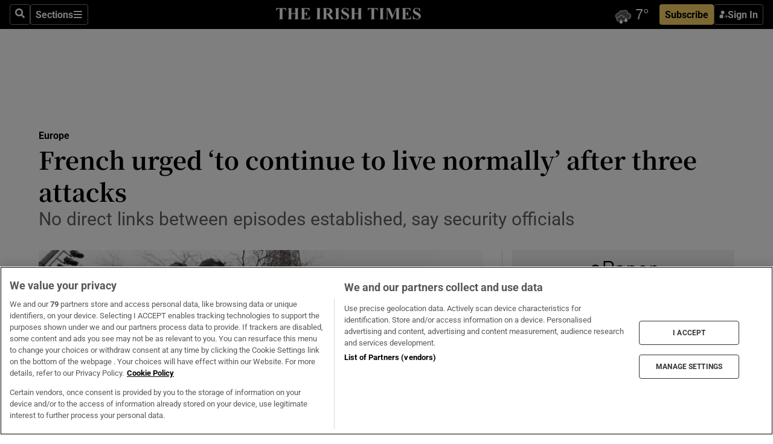

--- FILE ---
content_type: text/html; charset=utf-8
request_url: https://www.irishtimes.com/news/world/europe/french-urged-to-continue-to-live-normally-after-three-attacks-1.2047935
body_size: 82332
content:
<!DOCTYPE html><html lang="en"><head><script data-integration="inlineScripts">
    (function() {
      var _sf_async_config = window._sf_async_config = (window._sf_async_config || {});
      _sf_async_config.uid = 31036;
      _sf_async_config.domain = "irishtimes.com";
      _sf_async_config.useCanonical = true;
      _sf_async_config.useCanonicalDomain = true;
      _sf_async_config.sections = "world,world/europe";
      _sf_async_config.authors = "Aurelien Breedon,Alan Cowell";
      _sf_async_config.flickerControl = false;
      var _cbq = window._cbq = (window._cbq || []);
      const OT = document.cookie.split('; ').find(row => row.startsWith('blaize_jwt'));
      if (OT)
      {
        _cbq.push(['_acct', 'paid']);
      } else {
        _cbq.push(['_acct', 'anon']);
      }
    })();
  ;
    var _comscore = _comscore || []; _comscore.push({ c1: "2", c2: "8946263" });
  ;gtmParamsString='';if(new RegExp("^https://irishtimes.arcpublishing.com", "i").test(window.location)){gtmParamsString='&gtm_auth=om4Ly4wwqa_7E-fLbBv46g&gtm_preview=env-6&gtm_cookies_win=x'};(function(w,d,s,l,i){w[l]=w[l]||[];w[l].push({'gtm.start':new Date().getTime(),event:'gtm.js'});var f=d.getElementsByTagName(s)[0],j=d.createElement(s),dl=l!='dataLayer'?'&l='+l:'';j.async=true;j.src='https://www.googletagmanager.com/gtm.js?id='+i+dl+gtmParamsString;f.parentNode.insertBefore(j,f);})(window,document,'script','dataLayer','GTM-NRHQKJ4');;window.isIE = !!window.MSInputMethodContext && !!document.documentMode;</script><script type="text/plain" class="optanon-category-C0002" async="" data-integration="chartbeat" src="https://static.chartbeat.com/js/chartbeat.js"></script><script>!function(n,e,i){if(!n){n=n||{},window.permutive=n,n.q=[],n.config=i||{},n.config.apiKey=e,n.config.environment=n.config.environment||"production";for(var o=["addon","identify","track","trigger","query","segment","segments","ready","on","once","user","consent"],r=0;r<o.length;r++){var t=o[r];n[t]=function(e){return function(){var i=Array.prototype.slice.call(arguments,0);n.q.push({functionName:e,arguments:i})}}(t)}}}(window.permutive, "4888a725-f640-4782-bd70-a3dd37877c2f", { "consentRequired": true });
    window.googletag=window.googletag||{},window.googletag.cmd=window.googletag.cmd||[],window.googletag.cmd.push(function(){if(0===window.googletag.pubads().getTargeting("permutive").length){var g=window.localStorage.getItem("_pdfps");window.googletag.pubads().setTargeting("permutive",g?JSON.parse(g):[])}});</script><script async="" src="https://fce2b75e-f11a-48ad-a60f-7e004eb1d340.edge.permutive.app/fce2b75e-f11a-48ad-a60f-7e004eb1d340-web.js"></script><script type="text/plain" class="optanon-category-C0002-C0004">window.addEventListener('OneTrustGroupsUpdated', function() {
    if (document.cookie.indexOf("OptanonAlertBoxClosed=") >=0 && OptanonActiveGroups.match(/(?=.*,C0002,)(?=.*,C0004,).*/)) {
      const OTConsentToken = document.cookie
        .split('; ')
        .find(row => row.startsWith('OptanonConsent='))
        .split('&')
        .find(row => row.startsWith('consentId'))
        .split('=')[1];
      permutive.consent({ "opt_in": true, "token": OTConsentToken });
    } else{
      permutive.consent({ "opt_in": false });
    }
  });</script><meta name="viewport" content="width=device-width, initial-scale=1"/><link rel="icon" type="image/x-icon" href="/pf/resources/favicon.ico?d=203&amp;mxId=00000000"/><title>French urged ‘to continue to live normally’ after three attacks – The Irish Times</title><meta name="description" content="No direct links between episodes established, say security officials"/><meta name="twitter:description" content="No direct links between episodes established, say security officials"/><meta property="og:description" content="No direct links between episodes established, say security officials"/><meta name="keywords" content="bernard-cazeneuve,bertrand-nzohabonayo,brice-nzohabonayo,florian-philippot,francois-molins,manuel-valls,marie-christine-tarrare"/><meta property="og:title" content="French urged ‘to continue to live normally’ after three attacks"/><meta name="twitter:title" content="French urged ‘to continue to live normally’ after three attacks"/><meta property="og:image" content="https://www.irishtimes.com/resizer/v2/426OGJMKDU4JTLUGLM6BPLNTQI.jpg?smart=true&amp;auth=828f4b80767c8a0e285f8ded8a9aa4a1c357fd6457f350a3d0ec26554b5c7e98&amp;width=1200&amp;height=630"/><meta property="og:image:alt" content="French soldiers patrol near the Eiffel Tower in Paris as part of the ‘Vigipirate’ security plan. Photograoh: Gonzalo Fuentes/Reuters"/><meta name="twitter:image" content="https://www.irishtimes.com/resizer/v2/426OGJMKDU4JTLUGLM6BPLNTQI.jpg?smart=true&amp;auth=828f4b80767c8a0e285f8ded8a9aa4a1c357fd6457f350a3d0ec26554b5c7e98&amp;width=1200&amp;height=630"/><meta name="twitter:image:alt" content="French soldiers patrol near the Eiffel Tower in Paris as part of the ‘Vigipirate’ security plan. Photograoh: Gonzalo Fuentes/Reuters"/><meta property="og:type" content="article"/><meta name="robots" content="noarchive"/><meta property="og:site_name" content="The Irish Times"/><meta property="og:url" content="https://www.irishtimes.com/news/world/europe/french-urged-to-continue-to-live-normally-after-three-attacks-1.2047935"/><meta name="twitter:site" content="@IrishTimes"/><meta name="twitter:card" content="summary_large_image"/><link rel="canonical" href="https://www.irishtimes.com/news/world/europe/french-urged-to-continue-to-live-normally-after-three-attacks-1.2047935"/><link rel="alternate" hrefLang="en-IE" href="https://www.irishtimes.com/news/world/europe/french-urged-to-continue-to-live-normally-after-three-attacks-1.2047935"/><link id="fusion-template-styles" rel="stylesheet" type="text/css" href="/pf/dist/components/combinations/default.css?d=203&amp;mxId=00000000"/><link id="fusion-siteStyles-styles" rel="stylesheet" type="text/css" href="/pf/dist/css/irishtimes.css?d=203&amp;mxId=00000000"/><style data-styled="" data-styled-version="5.3.11">.dNRVvG{c-expanded-menu;visibility:hidden;position:absolute;left:0px;top:0;}/*!sc*/
data-styled.g2[id="styled__StyledExpandedMenu-sc-1amt4zz-1"]{content:"dNRVvG,"}/*!sc*/
.hTjUEA .arcad > [id^='google_ads_iframe']:not(:empty){max-width:100%;}/*!sc*/
.hTjUEA .arcad > [id^='google_ads_iframe']:not(:empty)::before{content:'ADVERTISEMENT';display:-webkit-box;display:-webkit-flex;display:-ms-flexbox;display:flex;font-family:star-font,'Roboto',sans-serif;}/*!sc*/
.hTjUEA .arcad > [id^='google_ads_iframe']:empty[style]{width:0 !important;height:0 !important;}/*!sc*/
.bSFpgq .arcad > [id^='google_ads_iframe']:not(:empty){max-width:100%;}/*!sc*/
.bSFpgq .arcad > [id^='google_ads_iframe']:not(:empty)::before{content:'ADVERTISEMENT';display:-webkit-box;display:-webkit-flex;display:-ms-flexbox;display:flex;font-family:star-font,'Roboto',sans-serif;display:none;}/*!sc*/
.bSFpgq .arcad > [id^='google_ads_iframe']:empty[style]{width:0 !important;height:0 !important;}/*!sc*/
data-styled.g5[id="default__StyledAdUnit-sc-1moicrg-0"]{content:"hTjUEA,bSFpgq,"}/*!sc*/
</style><script type="application/javascript" id="polyfill-script">if(!Array.prototype.includes||!(window.Object && window.Object.assign)||!window.Promise||!window.Symbol||!window.fetch){document.write('<script type="application/javascript" src="/pf/dist/engine/polyfill.js?d=203&mxId=00000000" defer=""><\/script>')}</script><script id="fusion-engine-react-script" type="application/javascript" src="/pf/dist/engine/react.js?d=203&amp;mxId=00000000" defer=""></script><script id="fusion-engine-combinations-script" type="application/javascript" src="/pf/dist/components/combinations/default.js?d=203&amp;mxId=00000000" defer=""></script><script type="text/plain" class="optanon-category-C0004" async="" data-integration="nativo-ad" src="https://s.ntv.io/serve/load.js"></script><script type="text/plain" class="optanon-category-C0002" async="" data-integration="comscore" src="https://sb.scorecardresearch.com/beacon.js"></script><script id="xtreme-push" type="text/javascript">
      (function(p,u,s,h,e,r,l,i,b) {p['XtremePushObject']=s;p[s]=function(){
        (p[s].q=p[s].q||[]).push(arguments)};i=u.createElement('script');i.async=1;
        i.src=h;b=u.getElementsByTagName('script')[0];b.parentNode.insertBefore(i,b);
      })(window,document,'xtremepush','https://prod.webpu.sh/tEEXuB8vRMsRMzIydjRZIQjnQzT-EXwR/sdk.js');
      xtremepush('ready', function () {
        if (window.safari !== undefined) {
          const permission = xtremepush('push', 'permission');
          const views = JSON.parse(localStorage.getItem('xtremepush.data'))?.page_views;
          const sendPush = views % 55 === 0 || views === 1;
          if ((permission === 'default' || !permission) && (permission !== 'unavailable' && permission !== 'denied' ) && sendPush) {
            xtremepush('event', 'User Gesture');
          }
        } else {
          xtremepush('push', 'auto_prompt', true);
        }
      });
      </script><script type="application/ld+json">{
  "@context": "http://schema.org/",
  "@graph": [
    {
      "@id": "https://www.irishtimes.com/#website",
      "@type": "WebSite",
      "description": "Trusted journalism since 1859",
      "inLanguage": "en-IE",
      "name": "The Irish Times",
      "potentialAction": [
        {
          "@type": "SearchAction",
          "target": {
            "@type": "EntryPoint",
            "urlTemplate": "https://www.irishtimes.com/search/?query={search_term_string}"
          },
          "query-input": "required name=search_term_string"
        }
      ],
      "publisher": {
        "@id": "https://www.irishtimes.com/#organization"
      },
      "url": "https://www.irishtimes.com/"
    },
    {
      "@id": "https://www.irishtimes.com/#organization",
      "@type": "Organization",
      "address": {
        "@type": "PostalAddress",
        "postOfficeBoxNumber": "PO Box 74",
        "streetAddress": "24-28 Tara Street",
        "addressLocality": "Dublin 2",
        "addressRegion": "County Dublin",
        "addressCountry": "IE",
        "postalCode": "D02 CX89"
      },
      "contactPoint": [
        {
          "@type": "ContactPoint",
          "contactType": "Customer Support",
          "email": "services@irishtimes.com",
          "telephone": "+353 1 9203901"
        },
        {
          "@type": "ContactPoint",
          "contactType": "Sales",
          "email": "mediasolutions@irishtimes.com",
          "telephone": "+353 1 5320978"
        },
        {
          "@type": "ContactPoint",
          "contactType": "News Desk",
          "email": "newsdesk@irishtimes.com",
          "telephone": ""
        }
      ],
      "image": {
        "@id": "https://www.irishtimes.com/#/schema/logo/image/"
      },
      "logo": {
        "@type": "ImageObject",
        "@id": "https://www.irishtimes.com/#/schema/logo/image/",
        "url": "https://www.irishtimes.com/resizer/v2/U2PAOOOEIVHTJEP6IX3N5QHLYM.png?smart=true&auth=8ed926a16ed518a8a7d3811053a580479dcf90f84d2adaaa3a5ebeb4bb68695f&width=1024",
        "width": 1024,
        "height": 547,
        "caption": "The Irish Times"
      },
      "name": "The Irish Times",
      "sameAs": [
        "https://www.facebook.com/irishtimes/",
        "http://www.linkedin.com/company/the-irish-times",
        "https://www.youtube.com/user/IrishTimes",
        "https://x.com/IrishTimes"
      ],
      "url": "https://www.irishtimes.com"
    }
  ]
}</script><script type="application/ld+json">{
  "@context": "https://schema.org",
  "@type": "NewsArticle",
  "url": "https://www.irishtimes.com/news/world/europe/french-urged-to-continue-to-live-normally-after-three-attacks-1.2047935",
  "publisher": {
    "@type": "Organization",
    "name": "The Irish Times",
    "url": "https://www.irishtimes.com",
    "logo": {
      "@type": "ImageObject",
      "url": "",
      "width": 600,
      "height": 60
    }
  },
  "author": [
    {
      "@type": "Person",
      "name": "Aurelien Breedon",
      "url": "https://www.irishtimes.com/author/",
      "sameAs": "https://www.irishtimes.com/author/"
    },
    {
      "@type": "Person",
      "name": "Alan Cowell",
      "url": "https://www.irishtimes.com/author/",
      "sameAs": "https://www.irishtimes.com/author/"
    }
  ],
  "mainEntityOfPage": {
    "@type": "WebPage",
    "@id": "https://schema.org/WebPage",
    "url": "https://www.irishtimes.com/news/world/europe/french-urged-to-continue-to-live-normally-after-three-attacks-1.2047935"
  },
  "dateModified": "2014-12-23T20:30:00Z",
  "datePublished": "2014-12-23T20:30:00Z",
  "headline": "French urged ‘to continue to live normally’ after three attacks",
  "description": "No direct links between episodes established, say security officials",
  "articleSection": "Europe",
  "image": [
    "https://www.irishtimes.com/resizer/v2/426OGJMKDU4JTLUGLM6BPLNTQI.jpg?auth=828f4b80767c8a0e285f8ded8a9aa4a1c357fd6457f350a3d0ec26554b5c7e98&smart=true&width=1600&height=900",
    "https://www.irishtimes.com/resizer/v2/426OGJMKDU4JTLUGLM6BPLNTQI.jpg?auth=828f4b80767c8a0e285f8ded8a9aa4a1c357fd6457f350a3d0ec26554b5c7e98&smart=true&width=1600&height=1200",
    "https://www.irishtimes.com/resizer/v2/426OGJMKDU4JTLUGLM6BPLNTQI.jpg?auth=828f4b80767c8a0e285f8ded8a9aa4a1c357fd6457f350a3d0ec26554b5c7e98&smart=true&width=1600&height=1600"
  ],
  "inLanguage": "",
  "isAccessibleForFree": "False",
  "hasPart": {
    "@type": "WebPageElement",
    "isAccessibleForFree": "False",
    "cssSelector": ".paywall"
  }
}</script><link rel="preload" href="/pf/resources/fonts/noto-serif-jp/noto-serif-jp-regular.woff2?d=203&amp;mxId=00000000" as="font" type="font/woff2" crossorigin="anonymous"/><link rel="preload" href="/pf/resources/fonts/noto-serif-jp/noto-serif-jp-700.woff2?d=203&amp;mxId=00000000" as="font" type="font/woff2" crossorigin="anonymous"/><link rel="preload" href="/pf/resources/fonts/roboto/roboto-regular.woff2?d=203&amp;mxId=00000000" as="font" type="font/woff2" crossorigin="anonymous"/><link rel="preload" href="/pf/resources/fonts/roboto/roboto-700.woff2?d=203&amp;mxId=00000000" as="font" type="font/woff2" crossorigin="anonymous"/><script data-integration="inlineScripts">
    function PoWaReady() {
      // 0. DEFAULTS
      window.PoWaSettings = window.PoWaSettings || [];
      window.PoWaSettings.advertising = window.PoWaSettings.advertising || [];
      // 1. CookieBanner ONLOAD
      window.addEventListener("powaRender", function() {
        window.PoWaSettings.advertising.adBar = {skipOffset: 6};
        if (typeof OptanonActiveGroups==="string" && OptanonActiveGroups.match(/(?=.*,C0002,).*/)) {
            // 2. Cookies Granted
            window.PoWaSettings.advertising.gdprConsentGranted = true;
        } else {
            // 3. Set Default value
            window.PoWaSettings.advertising.gdprConsentGranted = window.PoWaSettings.advertising.gdprConsentGranted || false;
        }
      });
      // 4. CookieBanner ONCLICK
      window.addEventListener("OneTrustGroupsUpdated", function() {
          // 1. Set Default value
          window.PoWaSettings.advertising.gdprConsentGranted = !!OptanonActiveGroups.match(/(?=.,C0002,)./);
      });
      // 5. DataLayer event
      window.dataLayer = window.dataLayer || [];
      dataLayer.push({
        "has_PoWaSettings_load": true,
        "event": "donewith_PoWaSettings"
      });
    }

    var i = 0;
    function checkIsPoWaReady() {
      i = i + 1;
      if (typeof window.PoWaSettings==="object" && typeof OptanonActiveGroups==="string") {
          //stop the polling
          PoWaReady();
          clearInterval(pollforPoWaReady);
      } else if (i > 500) {
          //give up after 5 sec
          clearInterval(pollforPoWaReady);
      }
    }
    // Start polling
    var pollforPoWaReady = setInterval(checkIsPoWaReady, 10);
  ;
    const playFullScreen = (e) => {
      if (!!e.element.dataset.mobilefullscreen) {
        const windowWidth = document.querySelector('#fusion-app').offsetWidth || window.innerWidth;
        const mobileWidth = 733;
        if (windowWidth < mobileWidth) {
          if (!e.powa.isFullscreen()) {
            if (document.fullscreenEnabled) {
              // Set the PoWa element itself to fullscreen not the player, this overcomes an
              // issue with Android and fullscreen video rotation closing the video when the
              // device is rotated and the video is in fullscreen mode
              e.element.requestFullscreen();
              return;
            }

            e.powa.fullscreen();
          }
        }
      }
    }

    const mobilePoWaFullscreen = (event) => {
      const player = event.detail.powa;

      player.on('firstFrame', (e) => {
        playFullScreen(e);
      });

      player.on('play', (e) => {
        // Delay calling our function 100ms to not have a race condition with the
        // firstFrame event
        setTimeout(() => {
          playFullScreen(e);
        }, 100);
      });
    };

    window.addEventListener('powaReady', mobilePoWaFullscreen);
  ;
  window.addEventListener('DOMContentLoaded', (event) => {
    queryly.init("954cd8bb239245f9", document.querySelectorAll("#fusion-app"));
  });
</script><script defer="" data-integration="queryly" src="https://www.queryly.com/js/queryly.v4.min.js"></script><script src="https://cdn.cookielaw.org/consent/tcf.stub.js" type="text/javascript"></script><script src="https://static.illuma-tech.com/js/async_gam_ipt.js" async=""></script></head><body class="custom-it"><noscript data-integration="comscore"><img alt="comscore" src="https://sb.scorecardresearch.com/p?c1=2&amp;c2=8946263&amp;cv=2.0&amp;cj=1"/></noscript><noscript><iframe src="https://www.googletagmanager.com/ns.html?id=GTM-NRHQKJ4" height="0" width="0" style="display:none;visibility:hidden"></iframe></noscript><div id="fusion-app"><div class="b-it-right-rail-advanced"><header class="c-stack b-it-right-rail-advanced__navigation page-header" data-style-direction="vertical" data-style-justification="start" data-style-alignment="unset" data-style-inline="false" data-style-wrap="nowrap"><nav id="main-nav" class="b-it-header-nav-chain " aria-label="Sections Menu" data-owner="it"><div class="b-it-header-nav-chain__top-layout"><div class="b-it-header-nav-chain__nav-left"><div class="nav-components--mobile" data-testid="nav-chain-nav-components-mobile-left"><button data-testid="nav-chain-nav-section-button" aria-label="Sections" class="c-button c-button--small c-button--secondary-reverse" type="button"><svg class="c-icon" width="48" height="48" xmlns="http://www.w3.org/2000/svg" viewBox="0 0 512 512" fill="currentColor" aria-hidden="true" focusable="false"><path d="M25 96C25 78.33 39.33 64 57 64H441C458.7 64 473 78.33 473 96C473 113.7 458.7 128 441 128H57C39.33 128 25 113.7 25 96ZM25 256C25 238.3 39.33 224 57 224H441C458.7 224 473 238.3 473 256C473 273.7 458.7 288 441 288H57C39.33 288 25 273.7 25 256ZM441 448H57C39.33 448 25 433.7 25 416C25 398.3 39.33 384 57 384H441C458.7 384 473 398.3 473 416C473 433.7 458.7 448 441 448Z"></path></svg></button></div><div class="nav-components--desktop" data-testid="nav-chain-nav-components-desktop-left"><button aria-label="Search" class="c-button c-button--small c-button--secondary-reverse" type="button"><span><svg class="c-icon" width="48" height="48" xmlns="http://www.w3.org/2000/svg" viewBox="0 0 512 512" fill="currentColor" aria-hidden="true" focusable="false"><path d="M505 442.7L405.3 343c-4.5-4.5-10.6-7-17-7H372c27.6-35.3 44-79.7 44-128C416 93.1 322.9 0 208 0S0 93.1 0 208s93.1 208 208 208c48.3 0 92.7-16.4 128-44v16.3c0 6.4 2.5 12.5 7 17l99.7 99.7c9.4 9.4 24.6 9.4 33.9 0l28.3-28.3c9.4-9.4 9.4-24.6.1-34zM208 336c-70.7 0-128-57.2-128-128 0-70.7 57.2-128 128-128 70.7 0 128 57.2 128 128 0 70.7-57.2 128-128 128z"></path></svg></span></button><button data-testid="nav-chain-nav-section-button" aria-label="Sections" class="c-button c-button--small c-button--secondary-reverse" type="button"><span>Sections</span><svg class="c-icon" width="48" height="48" xmlns="http://www.w3.org/2000/svg" viewBox="0 0 512 512" fill="currentColor" aria-hidden="true" focusable="false"><path d="M25 96C25 78.33 39.33 64 57 64H441C458.7 64 473 78.33 473 96C473 113.7 458.7 128 441 128H57C39.33 128 25 113.7 25 96ZM25 256C25 238.3 39.33 224 57 224H441C458.7 224 473 238.3 473 256C473 273.7 458.7 288 441 288H57C39.33 288 25 273.7 25 256ZM441 448H57C39.33 448 25 433.7 25 416C25 398.3 39.33 384 57 384H441C458.7 384 473 398.3 473 416C473 433.7 458.7 448 441 448Z"></path></svg></button></div></div><a title="The Irish Times" class="c-link b-it-header-nav-chain__logo b-it-header-nav-chain__logo--center nav-logo-hidden svg-logo" href="/" aria-hidden="true" tabindex="-1"><img src="https://static.themebuilder.aws.arc.pub/irishtimes/1647534191733.svg" alt="The Irish Times" data-chromatic="ignore"/></a><div class="b-it-header-nav-chain__nav-right"><div class="nav-components--mobile" data-testid="nav-chain-nav-components-mobile-right"><div class="c-stack b-signin-subscribe-block" data-style-direction="horizontal" data-style-justification="center" data-style-alignment="center" data-style-inline="false" data-style-wrap="nowrap" style="--c-stack-gap:1rem"><a target="_blank" style="display:none" rel="noreferrer" class="c-button c-button--link c-button--small c-button--primary b-signin-subscribe-block__subscribe" href="/subscribe"><span><span style="display:none">Subscribe</span></span></a><button class="c-button c-button--small c-button--secondary-reverse b-signin-subscribe-block__btn--signin" type="button"><span><div class="c-stack" data-style-direction="horizontal" data-style-justification="start" data-style-alignment="center" data-style-inline="false" data-style-wrap="nowrap" style="--c-stack-gap:0.5rem"><svg width="14" height="16" viewBox="0 0 24 24" fill="none" xmlns="http://www.w3.org/2000/svg"><mask id="mask0_757:236487" style="mask-type:alpha" maskUnits="userSpaceOnUse" x="0" y="0" width="24" height="24"><rect width="24" height="24" fill="#C4C4C4"></rect></mask><g mask="url(#mask0_757:236487)"><ellipse cx="9.79117" cy="6.02353" rx="5.02353" ry="5.02353" fill="white"></ellipse><path d="M11.0471 22.35V12.3029H5C2.79086 12.3029 1 14.0938 1 16.3029V20.35C1 21.4546 1.89543 22.35 3 22.35H11.0471Z" fill="white"></path><path fill-rule="evenodd" clip-rule="evenodd" d="M19.3391 22.1044C19.2762 22.1862 19.1937 22.2477 19.0916 22.2886C18.9894 22.3295 18.8833 22.35 18.7733 22.35C18.5533 22.35 18.3647 22.2681 18.2075 22.1044C18.0504 21.9406 17.9718 21.7441 17.9718 21.5148C17.9718 21.4002 17.9954 21.2896 18.0425 21.1832C18.0897 21.0767 18.1447 20.9907 18.2075 20.9252L20.8478 18.174H14.3839C14.1482 18.174 13.9517 18.0921 13.7946 17.9283C13.6374 17.7646 13.5588 17.568 13.5588 17.3388C13.5588 17.1095 13.6374 16.913 13.7946 16.7492C13.9517 16.5854 14.1482 16.5036 14.3839 16.5036H20.8478L18.2075 13.7277C18.1447 13.6622 18.0897 13.5762 18.0425 13.4698C17.9954 13.3633 17.9718 13.2528 17.9718 13.1382C17.9718 12.9089 18.0504 12.7124 18.2075 12.5486C18.3647 12.3848 18.5533 12.3029 18.7733 12.3029C18.8833 12.3029 18.9894 12.3275 19.0916 12.3766C19.1937 12.4258 19.2762 12.4831 19.3391 12.5486L23.3702 16.7492C23.433 16.8147 23.488 16.9007 23.5352 17.0071C23.5823 17.1136 23.6059 17.2241 23.6059 17.3388C23.6059 17.4534 23.5823 17.5598 23.5352 17.6581C23.488 17.7564 23.433 17.8464 23.3702 17.9283L19.3391 22.1044Z" fill="white"></path></g></svg></div></span></button></div></div><div class="nav-components--desktop" data-testid="nav-chain-nav-components-desktop-right"><div id="fusion-static-enter:html-block-f0f1j0n1myTR7B9-0-0-0" style="display:none" data-fusion-component="html-block-f0f1j0n1myTR7B9-0-0-0"></div><div><iframe scrolling="no" id="fw-desktop" data-src="https://lw.foreca.net/v4/en/site/irishtimes/widget/?name=Dublin&id=102964574" style="width: 85px; height: 40px; border:0; margin: 0; display: flex; align-items: center;"></iframe></div><div id="fusion-static-exit:html-block-f0f1j0n1myTR7B9-0-0-0" style="display:none" data-fusion-component="html-block-f0f1j0n1myTR7B9-0-0-0"></div><div class="c-stack b-signin-subscribe-block" data-style-direction="horizontal" data-style-justification="center" data-style-alignment="center" data-style-inline="false" data-style-wrap="nowrap" style="--c-stack-gap:1rem"><a target="_blank" style="display:none" rel="noreferrer" class="c-button c-button--link c-button--small c-button--primary b-signin-subscribe-block__subscribe" href="/subscribe"><span><span style="display:none">Subscribe</span></span></a><button class="c-button c-button--small c-button--secondary-reverse b-signin-subscribe-block__btn--signin" type="button"><span><div class="c-stack" data-style-direction="horizontal" data-style-justification="start" data-style-alignment="center" data-style-inline="false" data-style-wrap="nowrap" style="--c-stack-gap:0.5rem"><svg width="14" height="16" viewBox="0 0 24 24" fill="none" xmlns="http://www.w3.org/2000/svg"><mask id="mask0_757:236487" style="mask-type:alpha" maskUnits="userSpaceOnUse" x="0" y="0" width="24" height="24"><rect width="24" height="24" fill="#C4C4C4"></rect></mask><g mask="url(#mask0_757:236487)"><ellipse cx="9.79117" cy="6.02353" rx="5.02353" ry="5.02353" fill="white"></ellipse><path d="M11.0471 22.35V12.3029H5C2.79086 12.3029 1 14.0938 1 16.3029V20.35C1 21.4546 1.89543 22.35 3 22.35H11.0471Z" fill="white"></path><path fill-rule="evenodd" clip-rule="evenodd" d="M19.3391 22.1044C19.2762 22.1862 19.1937 22.2477 19.0916 22.2886C18.9894 22.3295 18.8833 22.35 18.7733 22.35C18.5533 22.35 18.3647 22.2681 18.2075 22.1044C18.0504 21.9406 17.9718 21.7441 17.9718 21.5148C17.9718 21.4002 17.9954 21.2896 18.0425 21.1832C18.0897 21.0767 18.1447 20.9907 18.2075 20.9252L20.8478 18.174H14.3839C14.1482 18.174 13.9517 18.0921 13.7946 17.9283C13.6374 17.7646 13.5588 17.568 13.5588 17.3388C13.5588 17.1095 13.6374 16.913 13.7946 16.7492C13.9517 16.5854 14.1482 16.5036 14.3839 16.5036H20.8478L18.2075 13.7277C18.1447 13.6622 18.0897 13.5762 18.0425 13.4698C17.9954 13.3633 17.9718 13.2528 17.9718 13.1382C17.9718 12.9089 18.0504 12.7124 18.2075 12.5486C18.3647 12.3848 18.5533 12.3029 18.7733 12.3029C18.8833 12.3029 18.9894 12.3275 19.0916 12.3766C19.1937 12.4258 19.2762 12.4831 19.3391 12.5486L23.3702 16.7492C23.433 16.8147 23.488 16.9007 23.5352 17.0071C23.5823 17.1136 23.6059 17.2241 23.6059 17.3388C23.6059 17.4534 23.5823 17.5598 23.5352 17.6581C23.488 17.7564 23.433 17.8464 23.3702 17.9283L19.3391 22.1044Z" fill="white"></path></g></svg></div></span></button></div></div></div></div><div id="flyout-overlay" data-testid="nav-chain-flyout-overlay" class="c-stack b-it-header-nav-chain__flyout-overlay closed" data-style-direction="vertical" data-style-justification="start" data-style-alignment="unset" data-style-inline="false" data-style-wrap="nowrap"><div><div class="c-stack b-it-header-nav-chain__flyout-nav-wrapper closed" data-style-direction="vertical" data-style-justification="start" data-style-alignment="unset" data-style-inline="false" data-style-wrap="nowrap"><div class="b-it-header-nav-chain__flyout-close-button"><button aria-label="Close" class="c-button c-button--small c-button--secondary-reverse" type="button"><svg class="c-icon" width="24" height="24" xmlns="http://www.w3.org/2000/svg" viewBox="0 0 512 512" fill="currentColor" aria-hidden="true" focusable="false"><path d="M406.6 361.4C419.1 373.9 419.1 394.15 406.6 406.65C400.4 412.9 392.2 416 384 416C375.8 416 367.62 412.875 361.38 406.625L256 301.3L150.63 406.6C144.38 412.9 136.19 416 128 416C119.81 416 111.63 412.9 105.375 406.6C92.875 394.1 92.875 373.85 105.375 361.35L210.775 255.95L105.375 150.6C92.875 138.1 92.875 117.85 105.375 105.35C117.875 92.85 138.125 92.85 150.625 105.35L256 210.8L361.4 105.4C373.9 92.9 394.15 92.9 406.65 105.4C419.15 117.9 419.15 138.15 406.65 150.65L301.25 256.05L406.6 361.4Z"></path></svg></button></div><div class="nav-menu"><div data-testid="nav-chain-nav-components-mobile" class="c-stack nav-components--mobile" data-style-direction="vertical" data-style-justification="start" data-style-alignment="unset" data-style-inline="false" data-style-wrap="nowrap"><div class="b-subscribe-button-block"><div><iframe scrolling="no" id="fw-mobile" data-src="https://lw.foreca.net/v4/en/site/irishtimes/widget/?name=Dublin&id=102964574" style="width: 85px; height: 40px; border:0; margin: 0;"></iframe></div><a target="_blank" class="c-button c-button--link c-button--full-width c-button--medium c-button--primary" href="/subscribe"><span>Subscribe</span></a></div><button aria-label="Search" class="c-button c-button--small c-button--secondary-reverse" type="button"><span><svg class="c-icon" width="48" height="48" xmlns="http://www.w3.org/2000/svg" viewBox="0 0 512 512" fill="currentColor" aria-hidden="true" focusable="false"><path d="M505 442.7L405.3 343c-4.5-4.5-10.6-7-17-7H372c27.6-35.3 44-79.7 44-128C416 93.1 322.9 0 208 0S0 93.1 0 208s93.1 208 208 208c48.3 0 92.7-16.4 128-44v16.3c0 6.4 2.5 12.5 7 17l99.7 99.7c9.4 9.4 24.6 9.4 33.9 0l28.3-28.3c9.4-9.4 9.4-24.6.1-34zM208 336c-70.7 0-128-57.2-128-128 0-70.7 57.2-128 128-128 70.7 0 128 57.2 128 128 0 70.7-57.2 128-128 128z"></path></svg></span></button></div><div data-testid="nav-chain-nav-components-desktop" class="c-stack nav-components--desktop" data-style-direction="vertical" data-style-justification="start" data-style-alignment="unset" data-style-inline="false" data-style-wrap="nowrap"></div></div><ul class="c-stack b-it-header-nav-chain__flyout-nav" data-style-direction="vertical" data-style-justification="start" data-style-alignment="unset" data-style-inline="false" data-style-wrap="nowrap"><li class="section-item" data-testid="nav-chain-section-item"><a class="c-link" href="/" aria-hidden="true" tabindex="-1">Home</a></li><li class="section-item" data-testid="nav-chain-section-item"><a class="c-link" href="/latest/" aria-hidden="true" tabindex="-1">Latest</a></li><li class="section-item" data-testid="nav-chain-section-item"><a class="c-link" href="/subscriber-only/" aria-hidden="true" tabindex="-1">Subscriber Only</a></li><li class="section-item" data-testid="nav-chain-section-item"><div data-testid="nav-chain-section-item-subsection" class="c-stack b-it-header-nav-chain__subsection-anchor subsection-anchor " data-style-direction="horizontal" data-style-justification="start" data-style-alignment="center" data-style-inline="false" data-style-wrap="nowrap"><a class="c-link" href="/crosswords-puzzles/" aria-hidden="true" tabindex="-1">Crosswords &amp; Puzzles</a><button aria-expanded="false" aria-controls="header_sub_section_crosswords-puzzles" aria-label="Show Crosswords &amp; Puzzles sub sections" class="c-button c-button--medium c-button--default submenu-caret" type="button"><span><svg class="c-icon" width="20" height="20" xmlns="http://www.w3.org/2000/svg" viewBox="0 0 512 512" fill="currentColor" aria-hidden="true" focusable="false"><path d="M256 416C247.812 416 239.62 412.875 233.38 406.625L41.38 214.625C28.88 202.125 28.88 181.875 41.38 169.375C53.88 156.875 74.13 156.875 86.63 169.375L256 338.8L425.4 169.4C437.9 156.9 458.15 156.9 470.65 169.4C483.15 181.9 483.15 202.15 470.65 214.65L278.65 406.65C272.4 412.9 264.2 416 256 416Z"></path></svg></span></button></div><div class="b-it-header-nav-chain__subsection-container "><ul class="b-it-header-nav-chain__subsection-menu" id="header_sub_section_crosswords-puzzles"><li class="subsection-item" data-testid="nav-chain-subsection-item"><a class="c-link" href="/crosswords-puzzles/crosaire/" aria-hidden="true" tabindex="-1">Crosaire</a></li><li class="subsection-item" data-testid="nav-chain-subsection-item"><a class="c-link" href="/crosswords-puzzles/simplex/" aria-hidden="true" tabindex="-1">Simplex</a></li><li class="subsection-item" data-testid="nav-chain-subsection-item"><a class="c-link" href="/crosswords-puzzles/sudoku/" aria-hidden="true" tabindex="-1">Sudoku</a></li><li class="subsection-item" data-testid="nav-chain-subsection-item"><a class="c-link" href="/crosswords-puzzles/news-quiz/" aria-hidden="true" tabindex="-1">News Quiz</a></li></ul></div></li><li class="section-item" data-testid="nav-chain-section-item"><div data-testid="nav-chain-section-item-subsection" class="c-stack b-it-header-nav-chain__subsection-anchor subsection-anchor " data-style-direction="horizontal" data-style-justification="start" data-style-alignment="center" data-style-inline="false" data-style-wrap="nowrap"><a class="c-link" href="/ireland/" aria-hidden="true" tabindex="-1">Ireland</a><button aria-expanded="false" aria-controls="header_sub_section_ireland" aria-label="Show Ireland sub sections" class="c-button c-button--medium c-button--default submenu-caret" type="button"><span><svg class="c-icon" width="20" height="20" xmlns="http://www.w3.org/2000/svg" viewBox="0 0 512 512" fill="currentColor" aria-hidden="true" focusable="false"><path d="M256 416C247.812 416 239.62 412.875 233.38 406.625L41.38 214.625C28.88 202.125 28.88 181.875 41.38 169.375C53.88 156.875 74.13 156.875 86.63 169.375L256 338.8L425.4 169.4C437.9 156.9 458.15 156.9 470.65 169.4C483.15 181.9 483.15 202.15 470.65 214.65L278.65 406.65C272.4 412.9 264.2 416 256 416Z"></path></svg></span></button></div><div class="b-it-header-nav-chain__subsection-container "><ul class="b-it-header-nav-chain__subsection-menu" id="header_sub_section_ireland"><li class="subsection-item" data-testid="nav-chain-subsection-item"><a class="c-link" href="/ireland/dublin/" aria-hidden="true" tabindex="-1">Dublin</a></li><li class="subsection-item" data-testid="nav-chain-subsection-item"><a class="c-link" href="/ireland/education/" aria-hidden="true" tabindex="-1">Education</a></li><li class="subsection-item" data-testid="nav-chain-subsection-item"><a class="c-link" href="/ireland/housing-planning/" aria-hidden="true" tabindex="-1">Housing &amp; Planning</a></li><li class="subsection-item" data-testid="nav-chain-subsection-item"><a class="c-link" href="/ireland/social-affairs/" aria-hidden="true" tabindex="-1">Social Affairs</a></li><li class="subsection-item" data-testid="nav-chain-subsection-item"><a class="c-link" href="/ireland/stardust/" aria-hidden="true" tabindex="-1">Stardust</a></li></ul></div></li><li class="section-item" data-testid="nav-chain-section-item"><div data-testid="nav-chain-section-item-subsection" class="c-stack b-it-header-nav-chain__subsection-anchor subsection-anchor " data-style-direction="horizontal" data-style-justification="start" data-style-alignment="center" data-style-inline="false" data-style-wrap="nowrap"><a class="c-link" href="/politics/" aria-hidden="true" tabindex="-1">Politics</a><button aria-expanded="false" aria-controls="header_sub_section_politics" aria-label="Show Politics sub sections" class="c-button c-button--medium c-button--default submenu-caret" type="button"><span><svg class="c-icon" width="20" height="20" xmlns="http://www.w3.org/2000/svg" viewBox="0 0 512 512" fill="currentColor" aria-hidden="true" focusable="false"><path d="M256 416C247.812 416 239.62 412.875 233.38 406.625L41.38 214.625C28.88 202.125 28.88 181.875 41.38 169.375C53.88 156.875 74.13 156.875 86.63 169.375L256 338.8L425.4 169.4C437.9 156.9 458.15 156.9 470.65 169.4C483.15 181.9 483.15 202.15 470.65 214.65L278.65 406.65C272.4 412.9 264.2 416 256 416Z"></path></svg></span></button></div><div class="b-it-header-nav-chain__subsection-container "><ul class="b-it-header-nav-chain__subsection-menu" id="header_sub_section_politics"><li class="subsection-item" data-testid="nav-chain-subsection-item"><a class="c-link" href="/politics/poll/" aria-hidden="true" tabindex="-1">Poll</a></li><li class="subsection-item" data-testid="nav-chain-subsection-item"><a class="c-link" href="/politics/oireachtas/" aria-hidden="true" tabindex="-1">Oireachtas</a></li><li class="subsection-item" data-testid="nav-chain-subsection-item"><a class="c-link" href="/common-ground/" aria-hidden="true" tabindex="-1">Common Ground</a></li><li class="subsection-item" data-testid="nav-chain-subsection-item"><a class="c-link" href="/politics/elections-referendums/" aria-hidden="true" tabindex="-1">Elections &amp; Referendums</a></li></ul></div></li><li class="section-item" data-testid="nav-chain-section-item"><div data-testid="nav-chain-section-item-subsection" class="c-stack b-it-header-nav-chain__subsection-anchor subsection-anchor " data-style-direction="horizontal" data-style-justification="start" data-style-alignment="center" data-style-inline="false" data-style-wrap="nowrap"><a class="c-link" href="/opinion/" aria-hidden="true" tabindex="-1">Opinion</a><button aria-expanded="false" aria-controls="header_sub_section_opinion" aria-label="Show Opinion sub sections" class="c-button c-button--medium c-button--default submenu-caret" type="button"><span><svg class="c-icon" width="20" height="20" xmlns="http://www.w3.org/2000/svg" viewBox="0 0 512 512" fill="currentColor" aria-hidden="true" focusable="false"><path d="M256 416C247.812 416 239.62 412.875 233.38 406.625L41.38 214.625C28.88 202.125 28.88 181.875 41.38 169.375C53.88 156.875 74.13 156.875 86.63 169.375L256 338.8L425.4 169.4C437.9 156.9 458.15 156.9 470.65 169.4C483.15 181.9 483.15 202.15 470.65 214.65L278.65 406.65C272.4 412.9 264.2 416 256 416Z"></path></svg></span></button></div><div class="b-it-header-nav-chain__subsection-container "><ul class="b-it-header-nav-chain__subsection-menu" id="header_sub_section_opinion"><li class="subsection-item" data-testid="nav-chain-subsection-item"><a class="c-link" href="/opinion/editorials/" aria-hidden="true" tabindex="-1">Editorials</a></li><li class="subsection-item" data-testid="nav-chain-subsection-item"><a class="c-link" href="/opinion/an-irish-diary/" aria-hidden="true" tabindex="-1">An Irish Diary</a></li><li class="subsection-item" data-testid="nav-chain-subsection-item"><a class="c-link" href="/opinion/letters/" aria-hidden="true" tabindex="-1">Letters</a></li><li class="subsection-item" data-testid="nav-chain-subsection-item"><a class="c-link" href="/opinion/cartoon/" aria-hidden="true" tabindex="-1">Cartoon</a></li></ul></div></li><li class="section-item" data-testid="nav-chain-section-item"><div data-testid="nav-chain-section-item-subsection" class="c-stack b-it-header-nav-chain__subsection-anchor subsection-anchor " data-style-direction="horizontal" data-style-justification="start" data-style-alignment="center" data-style-inline="false" data-style-wrap="nowrap"><a class="c-link" href="/business/" aria-hidden="true" tabindex="-1">Business</a><button aria-expanded="false" aria-controls="header_sub_section_business" aria-label="Show Business sub sections" class="c-button c-button--medium c-button--default submenu-caret" type="button"><span><svg class="c-icon" width="20" height="20" xmlns="http://www.w3.org/2000/svg" viewBox="0 0 512 512" fill="currentColor" aria-hidden="true" focusable="false"><path d="M256 416C247.812 416 239.62 412.875 233.38 406.625L41.38 214.625C28.88 202.125 28.88 181.875 41.38 169.375C53.88 156.875 74.13 156.875 86.63 169.375L256 338.8L425.4 169.4C437.9 156.9 458.15 156.9 470.65 169.4C483.15 181.9 483.15 202.15 470.65 214.65L278.65 406.65C272.4 412.9 264.2 416 256 416Z"></path></svg></span></button></div><div class="b-it-header-nav-chain__subsection-container "><ul class="b-it-header-nav-chain__subsection-menu" id="header_sub_section_business"><li class="subsection-item" data-testid="nav-chain-subsection-item"><a class="c-link" href="/budget/" aria-hidden="true" tabindex="-1">Budget 2026</a></li><li class="subsection-item" data-testid="nav-chain-subsection-item"><a class="c-link" href="/business/economy/" aria-hidden="true" tabindex="-1">Economy</a></li><li class="subsection-item" data-testid="nav-chain-subsection-item"><a class="c-link" href="/business/farming-food/" aria-hidden="true" tabindex="-1">Farming &amp; Food</a></li><li class="subsection-item" data-testid="nav-chain-subsection-item"><a class="c-link" href="/business/financial-services/" aria-hidden="true" tabindex="-1">Financial Services</a></li><li class="subsection-item" data-testid="nav-chain-subsection-item"><a class="c-link" href="/business/innovation/" aria-hidden="true" tabindex="-1">Innovation</a></li><li class="subsection-item" data-testid="nav-chain-subsection-item"><a class="c-link" href="/business/markets/" aria-hidden="true" tabindex="-1">Markets</a></li><li class="subsection-item" data-testid="nav-chain-subsection-item"><a class="c-link" href="/business/work/" aria-hidden="true" tabindex="-1">Work</a></li><li class="subsection-item" data-testid="nav-chain-subsection-item"><a class="c-link" href="/property/commercial-property/" aria-hidden="true" tabindex="-1">Commercial Property</a></li></ul></div></li><li class="section-item" data-testid="nav-chain-section-item"><div data-testid="nav-chain-section-item-subsection" class="c-stack b-it-header-nav-chain__subsection-anchor subsection-anchor " data-style-direction="horizontal" data-style-justification="start" data-style-alignment="center" data-style-inline="false" data-style-wrap="nowrap"><a class="c-link" href="/world/" aria-hidden="true" tabindex="-1">World</a><button aria-expanded="false" aria-controls="header_sub_section_world" aria-label="Show World sub sections" class="c-button c-button--medium c-button--default submenu-caret" type="button"><span><svg class="c-icon" width="20" height="20" xmlns="http://www.w3.org/2000/svg" viewBox="0 0 512 512" fill="currentColor" aria-hidden="true" focusable="false"><path d="M256 416C247.812 416 239.62 412.875 233.38 406.625L41.38 214.625C28.88 202.125 28.88 181.875 41.38 169.375C53.88 156.875 74.13 156.875 86.63 169.375L256 338.8L425.4 169.4C437.9 156.9 458.15 156.9 470.65 169.4C483.15 181.9 483.15 202.15 470.65 214.65L278.65 406.65C272.4 412.9 264.2 416 256 416Z"></path></svg></span></button></div><div class="b-it-header-nav-chain__subsection-container "><ul class="b-it-header-nav-chain__subsection-menu" id="header_sub_section_world"><li class="subsection-item" data-testid="nav-chain-subsection-item"><a class="c-link" href="/world/europe/" aria-hidden="true" tabindex="-1">Europe</a></li><li class="subsection-item" data-testid="nav-chain-subsection-item"><a class="c-link" href="/world/uk/" aria-hidden="true" tabindex="-1">UK</a></li><li class="subsection-item" data-testid="nav-chain-subsection-item"><a class="c-link" href="/world/us/" aria-hidden="true" tabindex="-1">US</a></li><li class="subsection-item" data-testid="nav-chain-subsection-item"><a class="c-link" href="/world/canada/" aria-hidden="true" tabindex="-1">Canada</a></li><li class="subsection-item" data-testid="nav-chain-subsection-item"><a class="c-link" href="/world/australia/" aria-hidden="true" tabindex="-1">Australia</a></li><li class="subsection-item" data-testid="nav-chain-subsection-item"><a class="c-link" href="/world/africa/" aria-hidden="true" tabindex="-1">Africa</a></li><li class="subsection-item" data-testid="nav-chain-subsection-item"><a class="c-link" href="/world/americas/" aria-hidden="true" tabindex="-1">Americas</a></li><li class="subsection-item" data-testid="nav-chain-subsection-item"><a class="c-link" href="/world/asia-pacific/" aria-hidden="true" tabindex="-1">Asia-Pacific</a></li><li class="subsection-item" data-testid="nav-chain-subsection-item"><a class="c-link" href="/world/middle-east/" aria-hidden="true" tabindex="-1">Middle East</a></li></ul></div></li><li class="section-item" data-testid="nav-chain-section-item"><div data-testid="nav-chain-section-item-subsection" class="c-stack b-it-header-nav-chain__subsection-anchor subsection-anchor " data-style-direction="horizontal" data-style-justification="start" data-style-alignment="center" data-style-inline="false" data-style-wrap="nowrap"><a class="c-link" href="/sport/" aria-hidden="true" tabindex="-1">Sport</a><button aria-expanded="false" aria-controls="header_sub_section_sport" aria-label="Show Sport sub sections" class="c-button c-button--medium c-button--default submenu-caret" type="button"><span><svg class="c-icon" width="20" height="20" xmlns="http://www.w3.org/2000/svg" viewBox="0 0 512 512" fill="currentColor" aria-hidden="true" focusable="false"><path d="M256 416C247.812 416 239.62 412.875 233.38 406.625L41.38 214.625C28.88 202.125 28.88 181.875 41.38 169.375C53.88 156.875 74.13 156.875 86.63 169.375L256 338.8L425.4 169.4C437.9 156.9 458.15 156.9 470.65 169.4C483.15 181.9 483.15 202.15 470.65 214.65L278.65 406.65C272.4 412.9 264.2 416 256 416Z"></path></svg></span></button></div><div class="b-it-header-nav-chain__subsection-container "><ul class="b-it-header-nav-chain__subsection-menu" id="header_sub_section_sport"><li class="subsection-item" data-testid="nav-chain-subsection-item"><a class="c-link" href="/sport/rugby/" aria-hidden="true" tabindex="-1">Rugby</a></li><li class="subsection-item" data-testid="nav-chain-subsection-item"><a class="c-link" href="/sport/gaelic-games/" aria-hidden="true" tabindex="-1">Gaelic Games</a></li><li class="subsection-item" data-testid="nav-chain-subsection-item"><a class="c-link" href="/sport/soccer/" aria-hidden="true" tabindex="-1">Soccer</a></li><li class="subsection-item" data-testid="nav-chain-subsection-item"><a class="c-link" href="/sport/golf/" aria-hidden="true" tabindex="-1">Golf</a></li><li class="subsection-item" data-testid="nav-chain-subsection-item"><a class="c-link" href="/sport/racing/" aria-hidden="true" tabindex="-1">Racing</a></li><li class="subsection-item" data-testid="nav-chain-subsection-item"><a class="c-link" href="/sport/athletics/" aria-hidden="true" tabindex="-1">Athletics</a></li><li class="subsection-item" data-testid="nav-chain-subsection-item"><a class="c-link" href="/sport/boxing/" aria-hidden="true" tabindex="-1">Boxing</a></li><li class="subsection-item" data-testid="nav-chain-subsection-item"><a class="c-link" href="/sport/cycling/" aria-hidden="true" tabindex="-1">Cycling</a></li><li class="subsection-item" data-testid="nav-chain-subsection-item"><a class="c-link" href="/sport/hockey/" aria-hidden="true" tabindex="-1">Hockey</a></li><li class="subsection-item" data-testid="nav-chain-subsection-item"><a class="c-link" href="/sport/tennis/" aria-hidden="true" tabindex="-1">Tennis</a></li></ul></div></li><li class="section-item" data-testid="nav-chain-section-item"><div data-testid="nav-chain-section-item-subsection" class="c-stack b-it-header-nav-chain__subsection-anchor subsection-anchor " data-style-direction="horizontal" data-style-justification="start" data-style-alignment="center" data-style-inline="false" data-style-wrap="nowrap"><a class="c-link" href="/your-money/" aria-hidden="true" tabindex="-1">Your Money</a><button aria-expanded="false" aria-controls="header_sub_section_your-money" aria-label="Show Your Money sub sections" class="c-button c-button--medium c-button--default submenu-caret" type="button"><span><svg class="c-icon" width="20" height="20" xmlns="http://www.w3.org/2000/svg" viewBox="0 0 512 512" fill="currentColor" aria-hidden="true" focusable="false"><path d="M256 416C247.812 416 239.62 412.875 233.38 406.625L41.38 214.625C28.88 202.125 28.88 181.875 41.38 169.375C53.88 156.875 74.13 156.875 86.63 169.375L256 338.8L425.4 169.4C437.9 156.9 458.15 156.9 470.65 169.4C483.15 181.9 483.15 202.15 470.65 214.65L278.65 406.65C272.4 412.9 264.2 416 256 416Z"></path></svg></span></button></div><div class="b-it-header-nav-chain__subsection-container "><ul class="b-it-header-nav-chain__subsection-menu" id="header_sub_section_your-money"><li class="subsection-item" data-testid="nav-chain-subsection-item"><a class="c-link" href="/tags/pricewatch/" aria-hidden="true" tabindex="-1">Pricewatch</a></li></ul></div></li><li class="section-item" data-testid="nav-chain-section-item"><div data-testid="nav-chain-section-item-subsection" class="c-stack b-it-header-nav-chain__subsection-anchor subsection-anchor " data-style-direction="horizontal" data-style-justification="start" data-style-alignment="center" data-style-inline="false" data-style-wrap="nowrap"><a class="c-link" href="/crime-law/" aria-hidden="true" tabindex="-1">Crime &amp; Law</a><button aria-expanded="false" aria-controls="header_sub_section_crime-law" aria-label="Show Crime &amp; Law sub sections" class="c-button c-button--medium c-button--default submenu-caret" type="button"><span><svg class="c-icon" width="20" height="20" xmlns="http://www.w3.org/2000/svg" viewBox="0 0 512 512" fill="currentColor" aria-hidden="true" focusable="false"><path d="M256 416C247.812 416 239.62 412.875 233.38 406.625L41.38 214.625C28.88 202.125 28.88 181.875 41.38 169.375C53.88 156.875 74.13 156.875 86.63 169.375L256 338.8L425.4 169.4C437.9 156.9 458.15 156.9 470.65 169.4C483.15 181.9 483.15 202.15 470.65 214.65L278.65 406.65C272.4 412.9 264.2 416 256 416Z"></path></svg></span></button></div><div class="b-it-header-nav-chain__subsection-container "><ul class="b-it-header-nav-chain__subsection-menu" id="header_sub_section_crime-law"><li class="subsection-item" data-testid="nav-chain-subsection-item"><a class="c-link" href="/crime-law/courts/" aria-hidden="true" tabindex="-1">Courts</a></li></ul></div></li><li class="section-item" data-testid="nav-chain-section-item"><div data-testid="nav-chain-section-item-subsection" class="c-stack b-it-header-nav-chain__subsection-anchor subsection-anchor " data-style-direction="horizontal" data-style-justification="start" data-style-alignment="center" data-style-inline="false" data-style-wrap="nowrap"><a class="c-link" href="/property/" aria-hidden="true" tabindex="-1">Property</a><button aria-expanded="false" aria-controls="header_sub_section_property" aria-label="Show Property sub sections" class="c-button c-button--medium c-button--default submenu-caret" type="button"><span><svg class="c-icon" width="20" height="20" xmlns="http://www.w3.org/2000/svg" viewBox="0 0 512 512" fill="currentColor" aria-hidden="true" focusable="false"><path d="M256 416C247.812 416 239.62 412.875 233.38 406.625L41.38 214.625C28.88 202.125 28.88 181.875 41.38 169.375C53.88 156.875 74.13 156.875 86.63 169.375L256 338.8L425.4 169.4C437.9 156.9 458.15 156.9 470.65 169.4C483.15 181.9 483.15 202.15 470.65 214.65L278.65 406.65C272.4 412.9 264.2 416 256 416Z"></path></svg></span></button></div><div class="b-it-header-nav-chain__subsection-container "><ul class="b-it-header-nav-chain__subsection-menu" id="header_sub_section_property"><li class="subsection-item" data-testid="nav-chain-subsection-item"><a class="c-link" href="/property/residential/" aria-hidden="true" tabindex="-1">Residential</a></li><li class="subsection-item" data-testid="nav-chain-subsection-item"><a class="c-link" href="/property/commercial-property/" aria-hidden="true" tabindex="-1">Commercial Property</a></li><li class="subsection-item" data-testid="nav-chain-subsection-item"><a class="c-link" href="/property/interiors/" aria-hidden="true" tabindex="-1">Interiors</a></li></ul></div></li><li class="section-item" data-testid="nav-chain-section-item"><div data-testid="nav-chain-section-item-subsection" class="c-stack b-it-header-nav-chain__subsection-anchor subsection-anchor " data-style-direction="horizontal" data-style-justification="start" data-style-alignment="center" data-style-inline="false" data-style-wrap="nowrap"><a class="c-link" href="/food/" aria-hidden="true" tabindex="-1">Food</a><button aria-expanded="false" aria-controls="header_sub_section_food" aria-label="Show Food sub sections" class="c-button c-button--medium c-button--default submenu-caret" type="button"><span><svg class="c-icon" width="20" height="20" xmlns="http://www.w3.org/2000/svg" viewBox="0 0 512 512" fill="currentColor" aria-hidden="true" focusable="false"><path d="M256 416C247.812 416 239.62 412.875 233.38 406.625L41.38 214.625C28.88 202.125 28.88 181.875 41.38 169.375C53.88 156.875 74.13 156.875 86.63 169.375L256 338.8L425.4 169.4C437.9 156.9 458.15 156.9 470.65 169.4C483.15 181.9 483.15 202.15 470.65 214.65L278.65 406.65C272.4 412.9 264.2 416 256 416Z"></path></svg></span></button></div><div class="b-it-header-nav-chain__subsection-container "><ul class="b-it-header-nav-chain__subsection-menu" id="header_sub_section_food"><li class="subsection-item" data-testid="nav-chain-subsection-item"><a class="c-link" href="/food/drink/" aria-hidden="true" tabindex="-1">Drink</a></li><li class="subsection-item" data-testid="nav-chain-subsection-item"><a class="c-link" href="/food/recipes/" aria-hidden="true" tabindex="-1">Recipes</a></li><li class="subsection-item" data-testid="nav-chain-subsection-item"><a class="c-link" href="/food/restaurants/" aria-hidden="true" tabindex="-1">Restaurants</a></li></ul></div></li><li class="section-item" data-testid="nav-chain-section-item"><div data-testid="nav-chain-section-item-subsection" class="c-stack b-it-header-nav-chain__subsection-anchor subsection-anchor " data-style-direction="horizontal" data-style-justification="start" data-style-alignment="center" data-style-inline="false" data-style-wrap="nowrap"><a class="c-link" href="/health/" aria-hidden="true" tabindex="-1">Health</a><button aria-expanded="false" aria-controls="header_sub_section_health" aria-label="Show Health sub sections" class="c-button c-button--medium c-button--default submenu-caret" type="button"><span><svg class="c-icon" width="20" height="20" xmlns="http://www.w3.org/2000/svg" viewBox="0 0 512 512" fill="currentColor" aria-hidden="true" focusable="false"><path d="M256 416C247.812 416 239.62 412.875 233.38 406.625L41.38 214.625C28.88 202.125 28.88 181.875 41.38 169.375C53.88 156.875 74.13 156.875 86.63 169.375L256 338.8L425.4 169.4C437.9 156.9 458.15 156.9 470.65 169.4C483.15 181.9 483.15 202.15 470.65 214.65L278.65 406.65C272.4 412.9 264.2 416 256 416Z"></path></svg></span></button></div><div class="b-it-header-nav-chain__subsection-container "><ul class="b-it-header-nav-chain__subsection-menu" id="header_sub_section_health"><li class="subsection-item" data-testid="nav-chain-subsection-item"><a class="c-link" href="/health/your-family/" aria-hidden="true" tabindex="-1">Your Family</a></li><li class="subsection-item" data-testid="nav-chain-subsection-item"><a class="c-link" href="/health/your-fitness/" aria-hidden="true" tabindex="-1">Your Fitness</a></li><li class="subsection-item" data-testid="nav-chain-subsection-item"><a class="c-link" href="/health/your-wellness/" aria-hidden="true" tabindex="-1">Your Wellness</a></li><li class="subsection-item" data-testid="nav-chain-subsection-item"><a class="c-link" href="/health/your-fitness/get-running/" aria-hidden="true" tabindex="-1">Get Running</a></li></ul></div></li><li class="section-item" data-testid="nav-chain-section-item"><div data-testid="nav-chain-section-item-subsection" class="c-stack b-it-header-nav-chain__subsection-anchor subsection-anchor " data-style-direction="horizontal" data-style-justification="start" data-style-alignment="center" data-style-inline="false" data-style-wrap="nowrap"><a class="c-link" href="/life-style/" aria-hidden="true" tabindex="-1">Life &amp; Style</a><button aria-expanded="false" aria-controls="header_sub_section_life-style" aria-label="Show Life &amp; Style sub sections" class="c-button c-button--medium c-button--default submenu-caret" type="button"><span><svg class="c-icon" width="20" height="20" xmlns="http://www.w3.org/2000/svg" viewBox="0 0 512 512" fill="currentColor" aria-hidden="true" focusable="false"><path d="M256 416C247.812 416 239.62 412.875 233.38 406.625L41.38 214.625C28.88 202.125 28.88 181.875 41.38 169.375C53.88 156.875 74.13 156.875 86.63 169.375L256 338.8L425.4 169.4C437.9 156.9 458.15 156.9 470.65 169.4C483.15 181.9 483.15 202.15 470.65 214.65L278.65 406.65C272.4 412.9 264.2 416 256 416Z"></path></svg></span></button></div><div class="b-it-header-nav-chain__subsection-container "><ul class="b-it-header-nav-chain__subsection-menu" id="header_sub_section_life-style"><li class="subsection-item" data-testid="nav-chain-subsection-item"><a class="c-link" href="/life-style/fashion/" aria-hidden="true" tabindex="-1">Fashion</a></li><li class="subsection-item" data-testid="nav-chain-subsection-item"><a class="c-link" href="/tags/beauty/" aria-hidden="true" tabindex="-1">Beauty</a></li><li class="subsection-item" data-testid="nav-chain-subsection-item"><a class="c-link" href="/life-style/fine-art-antiques/" aria-hidden="true" tabindex="-1">Fine Art &amp; Antiques</a></li><li class="subsection-item" data-testid="nav-chain-subsection-item"><a class="c-link" href="/life-style/gardening/" aria-hidden="true" tabindex="-1">Gardening</a></li><li class="subsection-item" data-testid="nav-chain-subsection-item"><a class="c-link" href="/life-style/people/" aria-hidden="true" tabindex="-1">People</a></li><li class="subsection-item" data-testid="nav-chain-subsection-item"><a class="c-link" href="/life-style/travel/" aria-hidden="true" tabindex="-1">Travel</a></li></ul></div></li><li class="section-item" data-testid="nav-chain-section-item"><div data-testid="nav-chain-section-item-subsection" class="c-stack b-it-header-nav-chain__subsection-anchor subsection-anchor " data-style-direction="horizontal" data-style-justification="start" data-style-alignment="center" data-style-inline="false" data-style-wrap="nowrap"><a class="c-link" href="/culture/" aria-hidden="true" tabindex="-1">Culture</a><button aria-expanded="false" aria-controls="header_sub_section_culture" aria-label="Show Culture sub sections" class="c-button c-button--medium c-button--default submenu-caret" type="button"><span><svg class="c-icon" width="20" height="20" xmlns="http://www.w3.org/2000/svg" viewBox="0 0 512 512" fill="currentColor" aria-hidden="true" focusable="false"><path d="M256 416C247.812 416 239.62 412.875 233.38 406.625L41.38 214.625C28.88 202.125 28.88 181.875 41.38 169.375C53.88 156.875 74.13 156.875 86.63 169.375L256 338.8L425.4 169.4C437.9 156.9 458.15 156.9 470.65 169.4C483.15 181.9 483.15 202.15 470.65 214.65L278.65 406.65C272.4 412.9 264.2 416 256 416Z"></path></svg></span></button></div><div class="b-it-header-nav-chain__subsection-container "><ul class="b-it-header-nav-chain__subsection-menu" id="header_sub_section_culture"><li class="subsection-item" data-testid="nav-chain-subsection-item"><a class="c-link" href="/culture/art/" aria-hidden="true" tabindex="-1">Art</a></li><li class="subsection-item" data-testid="nav-chain-subsection-item"><a class="c-link" href="/culture/books/" aria-hidden="true" tabindex="-1">Books</a></li><li class="subsection-item" data-testid="nav-chain-subsection-item"><a class="c-link" href="/culture/film/" aria-hidden="true" tabindex="-1">Film</a></li><li class="subsection-item" data-testid="nav-chain-subsection-item"><a class="c-link" href="/culture/music/" aria-hidden="true" tabindex="-1">Music</a></li><li class="subsection-item" data-testid="nav-chain-subsection-item"><a class="c-link" href="/culture/stage/" aria-hidden="true" tabindex="-1">Stage</a></li><li class="subsection-item" data-testid="nav-chain-subsection-item"><a class="c-link" href="/culture/tv-radio/" aria-hidden="true" tabindex="-1">TV &amp; Radio</a></li></ul></div></li><li class="section-item" data-testid="nav-chain-section-item"><div data-testid="nav-chain-section-item-subsection" class="c-stack b-it-header-nav-chain__subsection-anchor subsection-anchor " data-style-direction="horizontal" data-style-justification="start" data-style-alignment="center" data-style-inline="false" data-style-wrap="nowrap"><a class="c-link" href="/environment/" aria-hidden="true" tabindex="-1">Environment</a><button aria-expanded="false" aria-controls="header_sub_section_environment" aria-label="Show Environment sub sections" class="c-button c-button--medium c-button--default submenu-caret" type="button"><span><svg class="c-icon" width="20" height="20" xmlns="http://www.w3.org/2000/svg" viewBox="0 0 512 512" fill="currentColor" aria-hidden="true" focusable="false"><path d="M256 416C247.812 416 239.62 412.875 233.38 406.625L41.38 214.625C28.88 202.125 28.88 181.875 41.38 169.375C53.88 156.875 74.13 156.875 86.63 169.375L256 338.8L425.4 169.4C437.9 156.9 458.15 156.9 470.65 169.4C483.15 181.9 483.15 202.15 470.65 214.65L278.65 406.65C272.4 412.9 264.2 416 256 416Z"></path></svg></span></button></div><div class="b-it-header-nav-chain__subsection-container "><ul class="b-it-header-nav-chain__subsection-menu" id="header_sub_section_environment"><li class="subsection-item" data-testid="nav-chain-subsection-item"><a class="c-link" href="/environment/climate-crisis/" aria-hidden="true" tabindex="-1">Climate Crisis</a></li></ul></div></li><li class="section-item" data-testid="nav-chain-section-item"><div data-testid="nav-chain-section-item-subsection" class="c-stack b-it-header-nav-chain__subsection-anchor subsection-anchor " data-style-direction="horizontal" data-style-justification="start" data-style-alignment="center" data-style-inline="false" data-style-wrap="nowrap"><a class="c-link" href="/technology/" aria-hidden="true" tabindex="-1">Technology</a><button aria-expanded="false" aria-controls="header_sub_section_technology" aria-label="Show Technology sub sections" class="c-button c-button--medium c-button--default submenu-caret" type="button"><span><svg class="c-icon" width="20" height="20" xmlns="http://www.w3.org/2000/svg" viewBox="0 0 512 512" fill="currentColor" aria-hidden="true" focusable="false"><path d="M256 416C247.812 416 239.62 412.875 233.38 406.625L41.38 214.625C28.88 202.125 28.88 181.875 41.38 169.375C53.88 156.875 74.13 156.875 86.63 169.375L256 338.8L425.4 169.4C437.9 156.9 458.15 156.9 470.65 169.4C483.15 181.9 483.15 202.15 470.65 214.65L278.65 406.65C272.4 412.9 264.2 416 256 416Z"></path></svg></span></button></div><div class="b-it-header-nav-chain__subsection-container "><ul class="b-it-header-nav-chain__subsection-menu" id="header_sub_section_technology"><li class="subsection-item" data-testid="nav-chain-subsection-item"><a class="c-link" href="/technology/big-tech/" aria-hidden="true" tabindex="-1">Big Tech</a></li><li class="subsection-item" data-testid="nav-chain-subsection-item"><a class="c-link" href="/technology/consumer-tech/" aria-hidden="true" tabindex="-1">Consumer Tech</a></li><li class="subsection-item" data-testid="nav-chain-subsection-item"><a class="c-link" href="/technology/data-security/" aria-hidden="true" tabindex="-1">Data &amp; Security</a></li><li class="subsection-item" data-testid="nav-chain-subsection-item"><a class="c-link" href="/technology/gaming/" aria-hidden="true" tabindex="-1">Gaming</a></li></ul></div></li><li class="section-item" data-testid="nav-chain-section-item"><div data-testid="nav-chain-section-item-subsection" class="c-stack b-it-header-nav-chain__subsection-anchor subsection-anchor " data-style-direction="horizontal" data-style-justification="start" data-style-alignment="center" data-style-inline="false" data-style-wrap="nowrap"><a class="c-link" href="/science/" aria-hidden="true" tabindex="-1">Science</a><button aria-expanded="false" aria-controls="header_sub_section_science" aria-label="Show Science sub sections" class="c-button c-button--medium c-button--default submenu-caret" type="button"><span><svg class="c-icon" width="20" height="20" xmlns="http://www.w3.org/2000/svg" viewBox="0 0 512 512" fill="currentColor" aria-hidden="true" focusable="false"><path d="M256 416C247.812 416 239.62 412.875 233.38 406.625L41.38 214.625C28.88 202.125 28.88 181.875 41.38 169.375C53.88 156.875 74.13 156.875 86.63 169.375L256 338.8L425.4 169.4C437.9 156.9 458.15 156.9 470.65 169.4C483.15 181.9 483.15 202.15 470.65 214.65L278.65 406.65C272.4 412.9 264.2 416 256 416Z"></path></svg></span></button></div><div class="b-it-header-nav-chain__subsection-container "><ul class="b-it-header-nav-chain__subsection-menu" id="header_sub_section_science"><li class="subsection-item" data-testid="nav-chain-subsection-item"><a class="c-link" href="/science/space/" aria-hidden="true" tabindex="-1">Space</a></li></ul></div></li><li class="section-item" data-testid="nav-chain-section-item"><a class="c-link" href="/media/" aria-hidden="true" tabindex="-1">Media</a></li><li class="section-item" data-testid="nav-chain-section-item"><a class="c-link" href="/abroad/" aria-hidden="true" tabindex="-1">Abroad</a></li><li class="section-item" data-testid="nav-chain-section-item"><a class="c-link" href="/obituaries/" aria-hidden="true" tabindex="-1">Obituaries</a></li><li class="section-item" data-testid="nav-chain-section-item"><a class="c-link" href="/transport/" aria-hidden="true" tabindex="-1">Transport</a></li><li class="section-item" data-testid="nav-chain-section-item"><div data-testid="nav-chain-section-item-subsection" class="c-stack b-it-header-nav-chain__subsection-anchor subsection-anchor " data-style-direction="horizontal" data-style-justification="start" data-style-alignment="center" data-style-inline="false" data-style-wrap="nowrap"><a class="c-link" href="/motors/" aria-hidden="true" tabindex="-1">Motors</a><button aria-expanded="false" aria-controls="header_sub_section_motors" aria-label="Show Motors sub sections" class="c-button c-button--medium c-button--default submenu-caret" type="button"><span><svg class="c-icon" width="20" height="20" xmlns="http://www.w3.org/2000/svg" viewBox="0 0 512 512" fill="currentColor" aria-hidden="true" focusable="false"><path d="M256 416C247.812 416 239.62 412.875 233.38 406.625L41.38 214.625C28.88 202.125 28.88 181.875 41.38 169.375C53.88 156.875 74.13 156.875 86.63 169.375L256 338.8L425.4 169.4C437.9 156.9 458.15 156.9 470.65 169.4C483.15 181.9 483.15 202.15 470.65 214.65L278.65 406.65C272.4 412.9 264.2 416 256 416Z"></path></svg></span></button></div><div class="b-it-header-nav-chain__subsection-container "><ul class="b-it-header-nav-chain__subsection-menu" id="header_sub_section_motors"><li class="subsection-item" data-testid="nav-chain-subsection-item"><a class="c-link" href="/motors/car-reviews/" aria-hidden="true" tabindex="-1">Car Reviews</a></li></ul></div></li><li class="section-item" data-testid="nav-chain-section-item"><a class="c-link" href="/listen/" aria-hidden="true" tabindex="-1">Listen</a></li><li class="section-item" data-testid="nav-chain-section-item"><div data-testid="nav-chain-section-item-subsection" class="c-stack b-it-header-nav-chain__subsection-anchor subsection-anchor " data-style-direction="horizontal" data-style-justification="start" data-style-alignment="center" data-style-inline="false" data-style-wrap="nowrap"><a class="c-link" href="/podcasts/" aria-hidden="true" tabindex="-1">Podcasts</a><button aria-expanded="false" aria-controls="header_sub_section_podcasts" aria-label="Show Podcasts sub sections" class="c-button c-button--medium c-button--default submenu-caret" type="button"><span><svg class="c-icon" width="20" height="20" xmlns="http://www.w3.org/2000/svg" viewBox="0 0 512 512" fill="currentColor" aria-hidden="true" focusable="false"><path d="M256 416C247.812 416 239.62 412.875 233.38 406.625L41.38 214.625C28.88 202.125 28.88 181.875 41.38 169.375C53.88 156.875 74.13 156.875 86.63 169.375L256 338.8L425.4 169.4C437.9 156.9 458.15 156.9 470.65 169.4C483.15 181.9 483.15 202.15 470.65 214.65L278.65 406.65C272.4 412.9 264.2 416 256 416Z"></path></svg></span></button></div><div class="b-it-header-nav-chain__subsection-container "><ul class="b-it-header-nav-chain__subsection-menu" id="header_sub_section_podcasts"><li class="subsection-item" data-testid="nav-chain-subsection-item"><a class="c-link" href="/podcasts/in-the-news/" aria-hidden="true" tabindex="-1">In the News Podcast</a></li><li class="subsection-item" data-testid="nav-chain-subsection-item"><a class="c-link" href="/podcasts/the-womens-podcast/" aria-hidden="true" tabindex="-1">The Women&#x27;s Podcast</a></li><li class="subsection-item" data-testid="nav-chain-subsection-item"><a class="c-link" href="/podcasts/inside-politics/" aria-hidden="true" tabindex="-1">Inside Politics Podcast</a></li><li class="subsection-item" data-testid="nav-chain-subsection-item"><a class="c-link" href="/podcasts/inside-business/" aria-hidden="true" tabindex="-1">Inside Business Podcast</a></li><li class="subsection-item" data-testid="nav-chain-subsection-item"><a class="c-link" href="/podcasts/the-counter-ruck/" aria-hidden="true" tabindex="-1">The Counter Ruck Podcast</a></li><li class="subsection-item" data-testid="nav-chain-subsection-item"><a class="c-link" href="/podcasts/ross-ocarroll-kelly/" aria-hidden="true" tabindex="-1">Ross O&#x27;Carroll-Kelly</a></li><li class="subsection-item" data-testid="nav-chain-subsection-item"><a class="c-link" href="/podcasts/better-with-money/" aria-hidden="true" tabindex="-1">Better with Money Podcast</a></li><li class="subsection-item" data-testid="nav-chain-subsection-item"><a class="c-link" href="/podcasts/conversations-with-parents/" aria-hidden="true" tabindex="-1">Conversations with Parents Podcast</a></li><li class="subsection-item" data-testid="nav-chain-subsection-item"><a class="c-link" href="/podcasts/early-edition/" aria-hidden="true" tabindex="-1">Early Edition Podcast</a></li></ul></div></li><li class="section-item" data-testid="nav-chain-section-item"><a class="c-link" href="/video/" aria-hidden="true" tabindex="-1">Video</a></li><li class="section-item" data-testid="nav-chain-section-item"><a class="c-link" href="/photography/" aria-hidden="true" tabindex="-1">Photography</a></li><li class="section-item" data-testid="nav-chain-section-item"><div data-testid="nav-chain-section-item-subsection" class="c-stack b-it-header-nav-chain__subsection-anchor subsection-anchor " data-style-direction="horizontal" data-style-justification="start" data-style-alignment="center" data-style-inline="false" data-style-wrap="nowrap"><a class="c-link" href="/gaeilge/" aria-hidden="true" tabindex="-1">Gaeilge</a><button aria-expanded="false" aria-controls="header_sub_section_gaeilge" aria-label="Show Gaeilge sub sections" class="c-button c-button--medium c-button--default submenu-caret" type="button"><span><svg class="c-icon" width="20" height="20" xmlns="http://www.w3.org/2000/svg" viewBox="0 0 512 512" fill="currentColor" aria-hidden="true" focusable="false"><path d="M256 416C247.812 416 239.62 412.875 233.38 406.625L41.38 214.625C28.88 202.125 28.88 181.875 41.38 169.375C53.88 156.875 74.13 156.875 86.63 169.375L256 338.8L425.4 169.4C437.9 156.9 458.15 156.9 470.65 169.4C483.15 181.9 483.15 202.15 470.65 214.65L278.65 406.65C272.4 412.9 264.2 416 256 416Z"></path></svg></span></button></div><div class="b-it-header-nav-chain__subsection-container "><ul class="b-it-header-nav-chain__subsection-menu" id="header_sub_section_gaeilge"><li class="subsection-item" data-testid="nav-chain-subsection-item"><a class="c-link" href="/gaeilge/sceal/" aria-hidden="true" tabindex="-1">Scéal</a></li><li class="subsection-item" data-testid="nav-chain-subsection-item"><a class="c-link" href="/gaeilge/tuarascail/" aria-hidden="true" tabindex="-1">Tuarascáil</a></li></ul></div></li><li class="section-item" data-testid="nav-chain-section-item"><div data-testid="nav-chain-section-item-subsection" class="c-stack b-it-header-nav-chain__subsection-anchor subsection-anchor " data-style-direction="horizontal" data-style-justification="start" data-style-alignment="center" data-style-inline="false" data-style-wrap="nowrap"><a class="c-link" href="/history/" aria-hidden="true" tabindex="-1">History</a><button aria-expanded="false" aria-controls="header_sub_section_history" aria-label="Show History sub sections" class="c-button c-button--medium c-button--default submenu-caret" type="button"><span><svg class="c-icon" width="20" height="20" xmlns="http://www.w3.org/2000/svg" viewBox="0 0 512 512" fill="currentColor" aria-hidden="true" focusable="false"><path d="M256 416C247.812 416 239.62 412.875 233.38 406.625L41.38 214.625C28.88 202.125 28.88 181.875 41.38 169.375C53.88 156.875 74.13 156.875 86.63 169.375L256 338.8L425.4 169.4C437.9 156.9 458.15 156.9 470.65 169.4C483.15 181.9 483.15 202.15 470.65 214.65L278.65 406.65C272.4 412.9 264.2 416 256 416Z"></path></svg></span></button></div><div class="b-it-header-nav-chain__subsection-container "><ul class="b-it-header-nav-chain__subsection-menu" id="header_sub_section_history"><li class="subsection-item" data-testid="nav-chain-subsection-item"><a class="c-link" href="/history/century/" aria-hidden="true" tabindex="-1">Century</a></li></ul></div></li><li class="section-item" data-testid="nav-chain-section-item"><a class="c-link" href="/student-hub/" aria-hidden="true" tabindex="-1">Student Hub</a></li><li class="section-item" data-testid="nav-chain-section-item"><a class="c-link" href="/offbeat/" aria-hidden="true" tabindex="-1">Offbeat</a></li><li class="section-item" data-testid="nav-chain-section-item"><a class="c-link" href="https://notices.irishtimes.com/" aria-hidden="true" tabindex="-1" rel="noreferrer" target="_blank">Family Notices<span class="visually-hidden">Opens in new window</span></a></li><li class="section-item" data-testid="nav-chain-section-item"><div data-testid="nav-chain-section-item-subsection" class="c-stack b-it-header-nav-chain__subsection-anchor subsection-anchor " data-style-direction="horizontal" data-style-justification="start" data-style-alignment="center" data-style-inline="false" data-style-wrap="nowrap"><a class="c-link" href="/sponsored/" aria-hidden="true" tabindex="-1">Sponsored</a><button aria-expanded="false" aria-controls="header_sub_section_sponsored" aria-label="Show Sponsored sub sections" class="c-button c-button--medium c-button--default submenu-caret" type="button"><span><svg class="c-icon" width="20" height="20" xmlns="http://www.w3.org/2000/svg" viewBox="0 0 512 512" fill="currentColor" aria-hidden="true" focusable="false"><path d="M256 416C247.812 416 239.62 412.875 233.38 406.625L41.38 214.625C28.88 202.125 28.88 181.875 41.38 169.375C53.88 156.875 74.13 156.875 86.63 169.375L256 338.8L425.4 169.4C437.9 156.9 458.15 156.9 470.65 169.4C483.15 181.9 483.15 202.15 470.65 214.65L278.65 406.65C272.4 412.9 264.2 416 256 416Z"></path></svg></span></button></div><div class="b-it-header-nav-chain__subsection-container "><ul class="b-it-header-nav-chain__subsection-menu" id="header_sub_section_sponsored"><li class="subsection-item" data-testid="nav-chain-subsection-item"><a class="c-link" href="/advertising-feature/" aria-hidden="true" tabindex="-1">Advertising Feature</a></li><li class="subsection-item" data-testid="nav-chain-subsection-item"><a class="c-link" href="/special-reports/" aria-hidden="true" tabindex="-1">Special Reports</a></li></ul></div></li><li class="section-item" data-testid="nav-chain-section-item"><a class="c-link" href="/subscriber-rewards/" aria-hidden="true" tabindex="-1">Subscriber Rewards</a></li><li class="section-item" data-testid="nav-chain-section-item"><a class="c-link" href="/competitions/" aria-hidden="true" tabindex="-1">Competitions</a></li><li class="section-item" data-testid="nav-chain-section-item"><a class="c-link" href="/newsletters/" aria-hidden="true" tabindex="-1">Newsletters</a></li><li class="section-item" data-testid="nav-chain-section-item"><a class="c-link" href="/weather/" aria-hidden="true" tabindex="-1">Weather Forecast</a></li><li class="section-menu--bottom-placeholder"></li></ul></div></div></div></nav><div class="toast-message"></div></header><div id="pw-zpr-modal"></div><section role="main" class="b-it-right-rail-advanced__main" id="main"><div class="c-stack b-it-right-rail-advanced__full-width-1" data-style-direction="vertical" data-style-justification="start" data-style-alignment="unset" data-style-inline="false" data-style-wrap="nowrap"><div id="arcad-feature-f0fHY0Nga2wG1KS-1920ce646e46f" class="default__StyledAdUnit-sc-1moicrg-0 hTjUEA arcad-feature" style="min-height:107px;--mobile-display:none;--tablet-display:block;--desktop-display:block"><div class="arcad-container width_100" style="max-width:970px"><div id="arcad_f0fHY0Nga2wG1KS-1920ce646e46f" class="arcad ad-970x90"></div></div></div><div id="lazy_71080" class="lazy_container"><div class="b-flex-chain"><div class="b-flex-chain__grid-container b-flex-chain__grid-container__12 gap" style="--c-stack-gap:var(--global-spacing-0)"><div class="c-stack grid-item " data-style-direction="vertical" data-style-justification="start" data-style-alignment="unset" data-style-inline="false" data-style-wrap="nowrap"><div class="c-grid b-it-overline-block"><div class="c-stack wrap" data-style-direction="horizontal" data-style-justification="start" data-style-alignment="start" data-style-inline="false" data-style-wrap="nowrap" style="--c-stack-gap:0"><span class="c-stack b-it-overline-block__text" data-style-direction="horizontal" data-style-justification="center" data-style-alignment="center" data-style-inline="false" data-style-wrap="wrap"><a class="c-link false" href="/world/europe/">Europe</a></span></div></div><h1 class="b-it-headline">French urged ‘to continue to live normally’ after three attacks</h1></div></div></div></div><h2 class="b-it-subheadline ">No direct links between episodes established, say security officials</h2></div><div class="c-grid b-it-right-rail-advanced__rail-container"><div class="c-stack b-it-right-rail-advanced__main-interior-item " data-style-direction="vertical" data-style-justification="start" data-style-alignment="unset" data-style-inline="false" data-style-wrap="nowrap"><div class="c-stack b-it-right-rail-advanced__main-interior-item-1" data-style-direction="vertical" data-style-justification="start" data-style-alignment="unset" data-style-inline="false" data-style-wrap="nowrap"><div class="c-grid b-it-lead-art__wrapper"><figure class="c-media-item b-it-lead-art"><div class="b-it-lead-art__image-wrapper" style="aspect-ratio:1024 / 576"><img data-chromatic="ignore" alt="French soldiers patrol near the Eiffel Tower in Paris as part of the ‘Vigipirate’ security plan. Photograoh: Gonzalo Fuentes/Reuters" class="c-image b-it-lead-art__btn-full-screen-open" loading="eager" src="https://www.irishtimes.com/resizer/v2/426OGJMKDU4JTLUGLM6BPLNTQI.jpg?auth=828f4b80767c8a0e285f8ded8a9aa4a1c357fd6457f350a3d0ec26554b5c7e98&amp;smart=true&amp;width=1024&amp;height=576" srcSet="https://www.irishtimes.com/resizer/v2/426OGJMKDU4JTLUGLM6BPLNTQI.jpg?auth=828f4b80767c8a0e285f8ded8a9aa4a1c357fd6457f350a3d0ec26554b5c7e98&amp;smart=true&amp;width=800&amp;height=450 800w, https://www.irishtimes.com/resizer/v2/426OGJMKDU4JTLUGLM6BPLNTQI.jpg?auth=828f4b80767c8a0e285f8ded8a9aa4a1c357fd6457f350a3d0ec26554b5c7e98&amp;smart=true&amp;width=1200&amp;height=675 1200w, https://www.irishtimes.com/resizer/v2/426OGJMKDU4JTLUGLM6BPLNTQI.jpg?auth=828f4b80767c8a0e285f8ded8a9aa4a1c357fd6457f350a3d0ec26554b5c7e98&amp;smart=true&amp;width=1600&amp;height=900 1600w" sizes="100vw" width="1024" height="576"/></div><figcaption class="c-media-item__fig-caption"><span class="c-media-item__caption">French soldiers patrol near the Eiffel Tower in Paris as part of the ‘Vigipirate’ security plan. Photograoh: Gonzalo Fuentes/Reuters </span></figcaption></figure></div><div class="c-stack b-it-byline-block" data-style-direction="horizontal" data-style-justification="start" data-style-alignment="center" data-style-inline="false" data-style-wrap="nowrap"><div class="c-stack b-it-byline-block__text" data-style-direction="vertical" data-style-justification="start" data-style-alignment="start" data-style-inline="false" data-style-wrap="nowrap"><div class="author"><span class="author-name">Aurelien Breedon</span></div><div class="author"><span class="author-name">Alan Cowell</span></div><div class="b-it-byline-block__date-readtime"><span class="b-it-byline-block__date">Tue Dec 23 2014 - 20:30</span></div></div></div><div class="c-grid b-it-social-share-block b-it-social-share-block__space-above"><div class="c-stack b-it-social-share-block__container" data-style-direction="horizontal" data-style-justification="start" data-style-alignment="start" data-style-inline="false" data-style-wrap="nowrap"><ul class="c-stack b-it-social-share-block__main-section main_section" data-style-direction="horizontal" data-style-justification="start" data-style-alignment="center" data-style-inline="false" data-style-wrap="nowrap" style="--c-stack-gap:0"><li><a href="https://www.facebook.com/share.php?u=https://www.irishtimes.com/news/world/europe/french-urged-to-continue-to-live-normally-after-three-attacks-1.2047935" title="Facebook" class="b-it-social-share-block__link 
        social_share_btn_facebook 
         
        " rel="nofollow"><svg class="c-icon" width="48" height="48" xmlns="http://www.w3.org/2000/svg" viewBox="0 0 512 512" fill="currentColor" aria-hidden="true" focusable="false"><path d="M504 256C504 119 393 8 256 8S8 119 8 256c0 123.78 90.69 226.38 209.25 245V327.69h-63V256h63v-54.64c0-62.15 37-96.48 93.67-96.48 27.14 0 55.52 4.84 55.52 4.84v61h-31.28c-30.8 0-40.41 19.12-40.41 38.73V256h68.78l-11 71.69h-57.78V501C413.31 482.38 504 379.78 504 256z"></path></svg></a></li><li><a href="https://twitter.com/intent/tweet?url=https://www.irishtimes.com/news/world/europe/french-urged-to-continue-to-live-normally-after-three-attacks-1.2047935&amp;text=French%20urged%20%E2%80%98to%20continue%20to%20live%20normally%E2%80%99%20after%20three%20attacks" title="X" class="b-it-social-share-block__link 
        social_share_btn_twitter 
         
        " rel="nofollow"><svg class="c-icon" width="48" height="48" xmlns="http://www.w3.org/2000/svg" viewBox="0 0 512 512" fill="currentColor" aria-hidden="true" focusable="false"><path d="M389.2 48h70.6L305.6 224.2 487 464H345L233.7 318.6 106.5 464H35.8L200.7 275.5 26.8 48H172.4L272.9 180.9 389.2 48zM364.4 421.8h39.1L151.1 88h-42L364.4 421.8z"></path></svg></a></li><li><a href="https://api.whatsapp.com/send?text=https://www.irishtimes.com/news/world/europe/french-urged-to-continue-to-live-normally-after-three-attacks-1.2047935" title="WhatsApp" class="b-it-social-share-block__link 
        social_share_btn_whatsapp 
         
        " rel="nofollow" data-action="share/whatsapp/share"><svg class="c-icon" width="48" height="48" xmlns="http://www.w3.org/2000/svg" viewBox="0 0 512 512" fill="currentColor" aria-hidden="true" focusable="false"><path d="M380.9 97.1C339 55.1 283.2 32 223.9 32c-122.4 0-222 99.6-222 222 0 39.1 10.2 77.3 29.6 111L0 480l117.7-30.9c32.4 17.7 68.9 27 106.1 27h.1c122.3 0 224.1-99.6 224.1-222 0-59.3-25.2-115-67.1-157zm-157 341.6c-33.2 0-65.7-8.9-94-25.7l-6.7-4-69.8 18.3L72 359.2l-4.4-7c-18.5-29.4-28.2-63.3-28.2-98.2 0-101.7 82.8-184.5 184.6-184.5 49.3 0 95.6 19.2 130.4 54.1 34.8 34.9 56.2 81.2 56.1 130.5 0 101.8-84.9 184.6-186.6 184.6zm101.2-138.2c-5.5-2.8-32.8-16.2-37.9-18-5.1-1.9-8.8-2.8-12.5 2.8-3.7 5.6-14.3 18-17.6 21.8-3.2 3.7-6.5 4.2-12 1.4-32.6-16.3-54-29.1-75.5-66-5.7-9.8 5.7-9.1 16.3-30.3 1.8-3.7.9-6.9-.5-9.7-1.4-2.8-12.5-30.1-17.1-41.2-4.5-10.8-9.1-9.3-12.5-9.5-3.2-.2-6.9-.2-10.6-.2-3.7 0-9.7 1.4-14.8 6.9-5.1 5.6-19.4 19-19.4 46.3 0 27.3 19.9 53.7 22.6 57.4 2.8 3.7 39.1 59.7 94.8 83.8 35.2 15.2 49 16.5 66.6 13.9 10.7-1.6 32.8-13.4 37.4-26.4 4.6-13 4.6-24.1 3.2-26.4-1.3-2.5-5-3.9-10.5-6.6z"></path></svg></a></li><li class="b-it-social-share-block__expanded-section-container"><button class="c-button c-button--small c-button--default b-it-social-share-block__expanded-section-menu-btn" type="button"><span><svg class="c-icon" width="48" height="48" xmlns="http://www.w3.org/2000/svg" viewBox="0 0 512 512" fill="currentColor" aria-hidden="true" focusable="false"><path d="M192.222 100.096C192.222 135.352 220.745 163.875 256 163.875 291.255 163.875 319.778 135.352 319.778 100.096 319.778 64.841 291.255 36.318 256 36.318 220.745 36.318 192.222 64.841 192.222 100.096ZM256 192.221C291.255 192.221 319.778 220.745 319.778 256 319.778 291.255 291.255 319.778 256 319.778 220.745 319.778 192.222 291.255 192.222 256 192.222 220.745 220.745 192.221 256 192.221ZM256 475.682C220.745 475.682 192.222 447.157 192.222 411.902 192.222 376.646 220.745 348.124 256 348.124 291.255 348.124 319.778 376.646 319.778 411.902 319.778 447.157 291.255 475.682 256 475.682Z"></path></svg></span></button><div class="styled__StyledExpandedMenu-sc-1amt4zz-1 dNRVvG"><div class="b-it-social-share-block__expanded-section"><ul class="b-it-social-share-block__button-bar"><li><a href="mailto:?subject=French%20urged%20%E2%80%98to%20continue%20to%20live%20normally%E2%80%99%20after%20three%20attacks&amp;body=https://www.irishtimes.com/news/world/europe/french-urged-to-continue-to-live-normally-after-three-attacks-1.2047935" title="Email" class="b-it-social-share-block__link 
        social_share_btn_email 
         
        " rel="nofollow"><svg class="c-icon" width="48" height="48" xmlns="http://www.w3.org/2000/svg" viewBox="0 0 512 512" fill="currentColor" aria-hidden="true" focusable="false"><path d="M502.3 190.8c3.9-3.1 9.7-.2 9.7 4.7V400c0 26.5-21.5 48-48 48H48c-26.5 0-48-21.5-48-48V195.6c0-5 5.7-7.8 9.7-4.7 22.4 17.4 52.1 39.5 154.1 113.6 21.1 15.4 56.7 47.8 92.2 47.6 35.7.3 72-32.8 92.3-47.6 102-74.1 131.6-96.3 154-113.7zM256 320c23.2.4 56.6-29.2 73.4-41.4 132.7-96.3 142.8-104.7 173.4-128.7 5.8-4.5 9.2-11.5 9.2-18.9v-19c0-26.5-21.5-48-48-48H48C21.5 64 0 85.5 0 112v19c0 7.4 3.4 14.3 9.2 18.9 30.6 23.9 40.7 32.4 173.4 128.7 16.8 12.2 50.2 41.8 73.4 41.4z"></path></svg></a></li><li><a href="https://www.linkedin.com/sharing/share-offsite/?url=https://www.irishtimes.com/news/world/europe/french-urged-to-continue-to-live-normally-after-three-attacks-1.2047935" title="LinkedIn" class="b-it-social-share-block__link 
        social_share_btn_linkedin 
         
        " rel="nofollow"><svg class="c-icon" width="48" height="48" xmlns="http://www.w3.org/2000/svg" viewBox="0 0 512 512" fill="currentColor" aria-hidden="true" focusable="false"><path d="M448 32H63.9C46.3 32 32 46.5 32 64.3v383.4C32 465.5 46.3 480 63.9 480H448c17.6 0 32-14.5 32-32.3V64.3c0-17.8-14.4-32.3-32-32.3zM167.4 416H101V202.2h66.5V416zm-33.2-243c-21.3 0-38.5-17.3-38.5-38.5S112.9 96 134.2 96c21.2 0 38.5 17.3 38.5 38.5 0 21.3-17.2 38.5-38.5 38.5zm282.1 243h-66.4V312c0-24.8-.5-56.7-34.5-56.7-34.6 0-39.9 27-39.9 54.9V416h-66.4V202.2h63.7v29.2h.9c8.9-16.8 30.6-34.5 62.9-34.5 67.2 0 79.7 44.3 79.7 101.9V416z"></path></svg></a></li><li><a href="https://reddit.com/submit?url=https://www.irishtimes.com/news/world/europe/french-urged-to-continue-to-live-normally-after-three-attacks-1.2047935&amp;title=French%20urged%20%E2%80%98to%20continue%20to%20live%20normally%E2%80%99%20after%20three%20attacks" title="Reddit" class="b-it-social-share-block__link 
        social_share_btn_reddit 
         
        " rel="nofollow"><svg class="c-icon" width="48" height="48" xmlns="http://www.w3.org/2000/svg" viewBox="0 0 512 512" fill="currentColor" aria-hidden="true" focusable="false"><path d="M440.3 203.5c-15 0-28.2 6.2-37.9 15.9-35.7-24.7-83.8-40.6-137.1-42.3L293 52.3l88.2 19.8c0 21.6 17.6 39.2 39.2 39.2 22 0 39.7-18.1 39.7-39.7s-17.6-39.7-39.7-39.7c-15.4 0-28.7 9.3-35.3 22l-97.4-21.6c-4.9-1.3-9.7 2.2-11 7.1L246.3 177c-52.9 2.2-100.5 18.1-136.3 42.8-9.7-10.1-23.4-16.3-38.4-16.3-55.6 0-73.8 74.6-22.9 100.1-1.8 7.9-2.6 16.3-2.6 24.7 0 83.8 94.4 151.7 210.3 151.7 116.4 0 210.8-67.9 210.8-151.7 0-8.4-.9-17.2-3.1-25.1 49.9-25.6 31.5-99.7-23.8-99.7zM129.4 308.9c0-22 17.6-39.7 39.7-39.7 21.6 0 39.2 17.6 39.2 39.7 0 21.6-17.6 39.2-39.2 39.2-22 .1-39.7-17.6-39.7-39.2zm214.3 93.5c-36.4 36.4-139.1 36.4-175.5 0-4-3.5-4-9.7 0-13.7 3.5-3.5 9.7-3.5 13.2 0 27.8 28.5 120 29 149 0 3.5-3.5 9.7-3.5 13.2 0 4.1 4 4.1 10.2.1 13.7zm-.8-54.2c-21.6 0-39.2-17.6-39.2-39.2 0-22 17.6-39.7 39.2-39.7 22 0 39.7 17.6 39.7 39.7-.1 21.5-17.7 39.2-39.7 39.2z"></path></svg></a></li><li><a href="https://pinterest.com/pin/create/bookmarklet/?url=https://www.irishtimes.com/news/world/europe/french-urged-to-continue-to-live-normally-after-three-attacks-1.2047935&amp;description=French%20urged%20%E2%80%98to%20continue%20to%20live%20normally%E2%80%99%20after%20three%20attacks&amp;media=" title="Pinterest" class="b-it-social-share-block__link 
        social_share_btn_pinterest 
         
        " rel="nofollow"><svg class="c-icon" width="48" height="48" xmlns="http://www.w3.org/2000/svg" viewBox="0 0 512 512" fill="currentColor" aria-hidden="true" focusable="false"><path d="M504 256c0 137-111 248-248 248-25.6 0-50.2-3.9-73.4-11.1 10.1-16.5 25.2-43.5 30.8-65 3-11.6 15.4-59 15.4-59 8.1 15.4 31.7 28.5 56.8 28.5 74.8 0 128.7-68.8 128.7-154.3 0-81.9-66.9-143.2-152.9-143.2-107 0-163.9 71.8-163.9 150.1 0 36.4 19.4 81.7 50.3 96.1 4.7 2.2 7.2 1.2 8.3-3.3.8-3.4 5-20.3 6.9-28.1.6-2.5.3-4.7-1.7-7.1-10.1-12.5-18.3-35.3-18.3-56.6 0-54.7 41.4-107.6 112-107.6 60.9 0 103.6 41.5 103.6 100.9 0 67.1-33.9 113.6-78 113.6-24.3 0-42.6-20.1-36.7-44.8 7-29.5 20.5-61.3 20.5-82.6 0-19-10.2-34.9-31.4-34.9-24.9 0-44.9 25.7-44.9 60.2 0 22 7.4 36.8 7.4 36.8s-24.5 103.8-29 123.2c-5 21.4-3 51.6-.9 71.2C73.4 450.9 8 361.1 8 256 8 119 119 8 256 8s248 111 248 248z"></path></svg></a></li><li><a href="" title="Copy Link" class="b-it-social-share-block__link 
        social_share_btn_copy 
         
        " rel="nofollow"><svg class="c-icon" width="48" height="48" xmlns="http://www.w3.org/2000/svg" viewBox="0 0 512 512" fill="currentColor" aria-hidden="true" focusable="false"><path d="M326.612 185.391c59.747 59.809 58.927 155.698.36 214.59-.11.12-.24.25-.36.37l-67.2 67.2c-59.27 59.27-155.699 59.262-214.96 0-59.27-59.26-59.27-155.7 0-214.96l37.106-37.106c9.84-9.84 26.786-3.3 27.294 10.606.648 17.722 3.826 35.527 9.69 52.721 1.986 5.822.567 12.262-3.783 16.612l-13.087 13.087c-28.026 28.026-28.905 73.66-1.155 101.96 28.024 28.579 74.086 28.749 102.325.51l67.2-67.19c28.191-28.191 28.073-73.757 0-101.83-3.701-3.694-7.429-6.564-10.341-8.569a16.037 16.037 0 0 1-6.947-12.606c-.396-10.567 3.348-21.456 11.698-29.806l21.054-21.055c5.521-5.521 14.182-6.199 20.584-1.731a152.482 152.482 0 0 1 20.522 17.197zM467.547 44.449c-59.261-59.262-155.69-59.27-214.96 0l-67.2 67.2c-.12.12-.25.25-.36.37-58.566 58.892-59.387 154.781.36 214.59a152.454 152.454 0 0 0 20.521 17.196c6.402 4.468 15.064 3.789 20.584-1.731l21.054-21.055c8.35-8.35 12.094-19.239 11.698-29.806a16.037 16.037 0 0 0-6.947-12.606c-2.912-2.005-6.64-4.875-10.341-8.569-28.073-28.073-28.191-73.639 0-101.83l67.2-67.19c28.239-28.239 74.3-28.069 102.325.51 27.75 28.3 26.872 73.934-1.155 101.96l-13.087 13.087c-4.35 4.35-5.769 10.79-3.783 16.612 5.864 17.194 9.042 34.999 9.69 52.721.509 13.906 17.454 20.446 27.294 10.606l37.106-37.106c59.271-59.259 59.271-155.699.001-214.959z"></path></svg></a></li><li><a href="" title="Print" class="b-it-social-share-block__link 
        social_share_btn_print 
         
        " rel="nofollow"><svg class="c-icon" width="48" height="48" xmlns="http://www.w3.org/2000/svg" viewBox="0 0 512 512" fill="currentColor" aria-hidden="true" focusable="false"><path d="M448 192V77.25c0-8.49-3.37-16.62-9.37-22.63L393.37 9.37c-6-6-14.14-9.37-22.63-9.37H96C78.33 0 64 14.33 64 32v160c-35.35 0-64 28.65-64 64v112c0 8.84 7.16 16 16 16h48v96c0 17.67 14.33 32 32 32h320c17.67 0 32-14.33 32-32v-96h48c8.84 0 16-7.16 16-16V256c0-35.35-28.65-64-64-64zm-64 256H128v-96h256v96zm0-224H128V64h192v48c0 8.84 7.16 16 16 16h48v96zm48 72c-13.25 0-24-10.75-24-24 0-13.26 10.75-24 24-24s24 10.74 24 24c0 13.25-10.75 24-24 24z"></path></svg></a></li></ul></div></div></li></ul></div></div><article class="b-it-article-body article-body-wrapper article-sub-wrapper"><p class="c-paragraph paywall ">After a string of attacks across France that have reinforced concerns about Islamic militancy, prime minister Manuel Valls acknowledged that the French were "worried by these shocking images" but urged them "to continue to live normally".</p><p class="c-paragraph paywall ">French security officials say they have not established any direct links between the attacks in the central town of Joué-lès-Tours on Saturday, in Dijon on Sunday and in Nantes on Monday. In Dijon and Nantes, more than 20 people were wounded after two men drove a car and a van into crowds of people, with one of the drivers shouting an Islamic rallying call.</p><div id="arcad-feature-f0fbt17Ta2wG1kU-1156f6cef8b319" class="default__StyledAdUnit-sc-1moicrg-0 hTjUEA arcad-feature" style="--mobile-display:block;--tablet-display:none;--desktop-display:none"><div class="arcad-container width_100" style="max-width:300px"><div id="arcad_f0fbt17Ta2wG1kU-1156f6cef8b319" class="arcad ad-300x250"></div></div></div><p class="c-paragraph paywall ">The authorities depicted both drivers as mentally unstable. In Joué-lès-Tours, a man (20) entered a police station while wielding a knife and attacked three officers before another shot and killed him.</p><p class="c-paragraph paywall ">The episodes raised fears that militants acting alone may have decided to stage attacks on French citizens in response to their government's support for the US-led air campaign against jihadis in Syria and Iraq. The attacks followed bloody episodes ascribed to so-called lone wolf assailants in London last year and in Sydney last week.</p><p class="c-paragraph paywall ">Security concerns in France and elsewhere have been heightened by the radicalisation of thousands of Europeans who have travelled to Syria and Iraq to join the Islamic State, which seeks the establishment of an Islamic caliphate in Syria and Iraq.</p><p class="c-paragraph paywall ">On Monday, Valls said: “Never have we faced such danger in matters of terrorism. We have over 1,000 individuals who are involved in jihad and Syria and Iraq.”</p><div id="arcad-feature-f0fkanOJa2wG1eV-47ad1743f3605" class="default__StyledAdUnit-sc-1moicrg-0 hTjUEA arcad-feature" style="--mobile-display:block;--tablet-display:block;--desktop-display:block"><div class="arcad-container width_100" style="max-width:550px"><div id="arcad_f0fkanOJa2wG1eV-47ad1743f3605" class="arcad ad-550x250"></div></div></div><h4 class="b-it-article-body__h4 paywall">
	‘Live normally’</h4><p class="c-paragraph paywall ">But, speaking on Europe 1 radio today, he said: "The best answer is to continue to live normally, with the necessary vigilance of course." French officials have drawn clear distinctions between the three attacks. The interior minister, Bernard Cazeneuve, told reporters in Nantes that the attack in that city, where a man drove a van into a crowd of pedestrians at a Christmas market, was "in all likelihood the act of an unstable person".</p><h4 class="b-it-article-body__h4 paywall">
	‘Psychiatric issues’</h4><p class="c-paragraph paywall ">In Dijon, the city’s prosecutor, Marie-Christine Tarrare, said at a news conference that the driver who rammed into pedestrians was a 40-year-old French citizen of Algerian and Moroccan descent who had “serious and long-established psychiatric issues” and who had been treated for such problems on 157 occasions.</p><p class="c-paragraph paywall ">"His motivations are quite vague and hardly coherent," Ms Tarrare said of the driver, who has been arrested. In Joué-lès-Tours, a suburb of Tours, in central France, prosecutors identified the knife-wielding assailant as Bertrand Nzohabonayo. He was an immigrant from Burundi and the elder brother of Brice Nzohabonayo (19), who was being monitored by the French security services because of his radical Islamist views.</p><p class="c-paragraph paywall ">“Brice was being monitored since August 2013, when their mother reported that she was worried about her son’s radicalisation and the influence he might be having on Bertrand,” the Paris prosecutor, François Molins, said at a news conference on Monday.</p><p class="c-paragraph paywall ">Bertrand Nzohabonayo had taken the name Bilal on a Facebook page and had posted an image of the black flag of the Islamic State, Mr Molins said. Their sister, who was detained on Saturday and then released by the French police, said the family was originally Catholic. She said Bertrand converted to Islam when he was 16 or 17 and quickly became radicalised.</p><p class="c-paragraph paywall ">– (<em>New York Times</em> service)</p></article><div class="c-stack b-it-article-promo" data-style-direction="vertical" data-style-justification="start" data-style-alignment="unset" data-style-inline="false" data-style-wrap="nowrap"><ul class="c-stack" data-style-direction="vertical" data-style-justification="start" data-style-alignment="unset" data-style-inline="false" data-style-wrap="nowrap"><li class="c-stack b-it-article-promo__item" data-style-direction="horizontal" data-style-justification="start" data-style-alignment="center" data-style-inline="false" data-style-wrap="nowrap"><svg class="c-icon" width="19" height="18" viewBox="0 0 19 18" xmlns="http://www.w3.org/2000/svg"><path d="M3.5625 3.09385C3.5625 1.75435 4.62754 0.665283 5.9375 0.665283H16.625C17.935 0.665283 19 1.75435 19 3.09385V15.2367C19 16.5762 17.935 17.6653 16.625 17.6653H2.96875C1.32852 17.6653 0 16.3068 0 14.6296V4.30814C0 3.63649 0.530664 3.09385 1.1875 3.09385C1.84434 3.09385 2.375 3.63649 2.375 4.30814V14.6296C2.375 14.9635 2.64219 15.2367 2.96875 15.2367C3.29531 15.2367 3.5625 14.9635 3.5625 14.6296V3.09385ZM5.9375 4.00457V7.04028C5.9375 7.54497 6.33457 7.951 6.82812 7.951H10.9844C11.4779 7.951 11.875 7.54497 11.875 7.04028V4.00457C11.875 3.49988 11.4779 3.09385 10.9844 3.09385H6.82812C6.33457 3.09385 5.9375 3.49988 5.9375 4.00457ZM13.6562 3.701C13.6562 4.03493 13.9234 4.30814 14.25 4.30814H16.0312C16.3578 4.30814 16.625 4.03493 16.625 3.701C16.625 3.36707 16.3578 3.09385 16.0312 3.09385H14.25C13.9234 3.09385 13.6562 3.36707 13.6562 3.701ZM13.6562 7.34385C13.6562 7.67778 13.9234 7.951 14.25 7.951H16.0312C16.3578 7.951 16.625 7.67778 16.625 7.34385C16.625 7.00993 16.3578 6.73671 16.0312 6.73671H14.25C13.9234 6.73671 13.6562 7.00993 13.6562 7.34385ZM5.9375 10.9867C5.9375 11.3206 6.20469 11.5939 6.53125 11.5939H16.0312C16.3578 11.5939 16.625 11.3206 16.625 10.9867C16.625 10.6528 16.3578 10.3796 16.0312 10.3796H6.53125C6.20469 10.3796 5.9375 10.6528 5.9375 10.9867ZM5.9375 14.6296C5.9375 14.9635 6.20469 15.2367 6.53125 15.2367H16.0312C16.3578 15.2367 16.625 14.9635 16.625 14.6296C16.625 14.2956 16.3578 14.0224 16.0312 14.0224H6.53125C6.20469 14.0224 5.9375 14.2956 5.9375 14.6296Z"></path></svg><p>Understand world events with Denis Staunton's <a href="https://www.irishtimes.com/newsletters/global-briefing/" target=new>Global Briefing</a> newsletter</p></li><li class="c-stack b-it-article-promo__item" data-style-direction="horizontal" data-style-justification="start" data-style-alignment="center" data-style-inline="false" data-style-wrap="nowrap"><svg class="c-icon" width="48" height="48" xmlns="http://www.w3.org/2000/svg" viewBox="0 0 512 512" fill="currentColor" aria-hidden="true" focusable="false"><path d="M380.9 97.1C339 55.1 283.2 32 223.9 32c-122.4 0-222 99.6-222 222 0 39.1 10.2 77.3 29.6 111L0 480l117.7-30.9c32.4 17.7 68.9 27 106.1 27h.1c122.3 0 224.1-99.6 224.1-222 0-59.3-25.2-115-67.1-157zm-157 341.6c-33.2 0-65.7-8.9-94-25.7l-6.7-4-69.8 18.3L72 359.2l-4.4-7c-18.5-29.4-28.2-63.3-28.2-98.2 0-101.7 82.8-184.5 184.6-184.5 49.3 0 95.6 19.2 130.4 54.1 34.8 34.9 56.2 81.2 56.1 130.5 0 101.8-84.9 184.6-186.6 184.6zm101.2-138.2c-5.5-2.8-32.8-16.2-37.9-18-5.1-1.9-8.8-2.8-12.5 2.8-3.7 5.6-14.3 18-17.6 21.8-3.2 3.7-6.5 4.2-12 1.4-32.6-16.3-54-29.1-75.5-66-5.7-9.8 5.7-9.1 16.3-30.3 1.8-3.7.9-6.9-.5-9.7-1.4-2.8-12.5-30.1-17.1-41.2-4.5-10.8-9.1-9.3-12.5-9.5-3.2-.2-6.9-.2-10.6-.2-3.7 0-9.7 1.4-14.8 6.9-5.1 5.6-19.4 19-19.4 46.3 0 27.3 19.9 53.7 22.6 57.4 2.8 3.7 39.1 59.7 94.8 83.8 35.2 15.2 49 16.5 66.6 13.9 10.7-1.6 32.8-13.4 37.4-26.4 4.6-13 4.6-24.1 3.2-26.4-1.3-2.5-5-3.9-10.5-6.6z"></path></svg><p>Join The Irish Times on <a href="https://www.whatsApp.com/channel/0029VaBlegFFXUuflSI6yL3d" target=new>WhatsApp</a> and stay up to date</p></li><li class="c-stack b-it-article-promo__item" data-style-direction="horizontal" data-style-justification="start" data-style-alignment="center" data-style-inline="false" data-style-wrap="nowrap"><svg class="c-icon" width="48" height="48" xmlns="http://www.w3.org/2000/svg" viewBox="0 0 512 512" fill="currentColor" aria-hidden="true" focusable="false"><path d="M256 32C114.52 32 0 146.496 0 288v48a32 32 0 0 0 17.689 28.622l14.383 7.191C34.083 431.903 83.421 480 144 480h24c13.255 0 24-10.745 24-24V280c0-13.255-10.745-24-24-24h-24c-31.342 0-59.671 12.879-80 33.627V288c0-105.869 86.131-192 192-192s192 86.131 192 192v1.627C427.671 268.879 399.342 256 368 256h-24c-13.255 0-24 10.745-24 24v176c0 13.255 10.745 24 24 24h24c60.579 0 109.917-48.098 111.928-108.187l14.382-7.191A32 32 0 0 0 512 336v-48c0-141.479-114.496-256-256-256z"></path></svg><p>Listen to <a href="https://www.irishtimes.com/podcasts/in-the-news/" target=new>In The News</a> podcast daily for a deep dive on the stories that matter</p></li></ul></div><div class="c-stack b-flex-promo-list-block" data-style-direction="vertical" data-style-justification="start" data-style-alignment="unset" data-style-inline="false" data-style-wrap="nowrap" style="--c-stack-gap:1rem"></div><div id="lazy_66591" class="lazy_container"><div class="b-flex-chain"><div class="b-flex-chain__grid-container b-flex-chain__grid-container__12 gap"><div class="c-stack grid-item " data-style-direction="vertical" data-style-justification="start" data-style-alignment="unset" data-style-inline="false" data-style-wrap="nowrap"><div data-testid="article-container" class="c-stack b-article-tag" data-style-direction="horizontal" data-style-justification="center" data-style-alignment="unset" data-style-inline="false" data-style-wrap="wrap"><a class="c-pill" href="/tags/bernard-cazeneuve/">Bernard Cazeneuve</a><a class="c-pill" href="/tags/bertrand-nzohabonayo/">Bertrand Nzohabonayo</a><a class="c-pill" href="/tags/brice-nzohabonayo/">Brice Nzohabonayo</a><a class="c-pill" href="/tags/florian-philippot/">Florian Philippot</a><a class="c-pill" href="/tags/francois-molins/">Francois Molins</a><a class="c-pill" href="/tags/manuel-valls/">Manuel Valls</a><a class="c-pill" href="/tags/marie-christine-tarrare/">Marie Christine Tarrare</a></div><div class="floating-subscribe"></div><div id="arcad-feature-f0f01095b2wG1m7-f0516b3019a61" class="default__StyledAdUnit-sc-1moicrg-0 hTjUEA arcad-feature" style="--mobile-display:block;--tablet-display:block;--desktop-display:block"><div class="arcad-container width_100" style="max-width:728px"><div id="arcad_f0f01095b2wG1m7-f0516b3019a61" class="arcad ad-728x90"></div></div></div><hr class="c-divider b-it-divider-block"/><div class="c-stack b-it-header-block b-it-header-block__main-content b-it-header-block__heading-h5 weight-normal" data-style-direction="vertical" data-style-justification="start" data-style-alignment="unset" data-style-inline="false" data-style-wrap="nowrap" style="--c-stack-gap:0"><h3 class="c-heading">IN THIS SECTION</h3></div><div class="c-stack b-flex-promo-list-block" data-style-direction="vertical" data-style-justification="start" data-style-alignment="unset" data-style-inline="false" data-style-wrap="nowrap" style="--c-stack-gap:1rem"><article class="c-it-border__bottom c-it-border--mobile c-it-border--tablet c-it-border--desktop"><div class="b-flex-promo-card  b-flex-promo-card__right-left"><figure class="c-media-item"><a class="c-link b-flex-promo-card__link" href="/world/europe/2026/01/21/mark-carney-tells-davos-the-old-world-order-is-not-coming-back-as-trump-heads-to-switzerland/" aria-hidden="true" tabindex="-1"><div class="b-flex-promo-card__image-wrapper"><img fetchpriority="low" data-chromatic="ignore" alt="Carney tells Davos the old world order is ‘not coming back’ " class="c-image b-flex-promo-card__mobile-image-3-2 b-flex-promo-card__desktop-image-16-9" loading="lazy" src="https://www.irishtimes.com/resizer/v2/IDF3FDJPR7KYMGUFVECGRJAQLE.jpg?smart=true&amp;auth=ed04bb7dfd4de24d641a938d5074b6b4a97153f62dfd3538f81c2e66d5fa01ea&amp;width=274&amp;height=154" srcSet="https://www.irishtimes.com/resizer/v2/IDF3FDJPR7KYMGUFVECGRJAQLE.jpg?smart=true&amp;auth=ed04bb7dfd4de24d641a938d5074b6b4a97153f62dfd3538f81c2e66d5fa01ea&amp;width=200&amp;height=112 200w, https://www.irishtimes.com/resizer/v2/IDF3FDJPR7KYMGUFVECGRJAQLE.jpg?smart=true&amp;auth=ed04bb7dfd4de24d641a938d5074b6b4a97153f62dfd3538f81c2e66d5fa01ea&amp;width=400&amp;height=224 400w, https://www.irishtimes.com/resizer/v2/IDF3FDJPR7KYMGUFVECGRJAQLE.jpg?smart=true&amp;auth=ed04bb7dfd4de24d641a938d5074b6b4a97153f62dfd3538f81c2e66d5fa01ea&amp;width=600&amp;height=337 600w, https://www.irishtimes.com/resizer/v2/IDF3FDJPR7KYMGUFVECGRJAQLE.jpg?smart=true&amp;auth=ed04bb7dfd4de24d641a938d5074b6b4a97153f62dfd3538f81c2e66d5fa01ea&amp;width=800&amp;height=449 800w, https://www.irishtimes.com/resizer/v2/IDF3FDJPR7KYMGUFVECGRJAQLE.jpg?smart=true&amp;auth=ed04bb7dfd4de24d641a938d5074b6b4a97153f62dfd3538f81c2e66d5fa01ea&amp;width=1200&amp;height=674 1200w" sizes="30vw" width="274" height="154"/></div></a></figure><div class="b-flex-promo-card__text"><div class="b-flex-promo-card__text-no-overline"><h3 class="c-heading c-heading__md-sm text-align_left"><a class="c-link font-bold" href="/world/europe/2026/01/21/mark-carney-tells-davos-the-old-world-order-is-not-coming-back-as-trump-heads-to-switzerland/">Carney tells Davos the old world order is ‘not coming back’ </a></h3></div></div></div></article><article class="c-it-border__bottom c-it-border--mobile c-it-border--tablet c-it-border--desktop"><div class="b-flex-promo-card  b-flex-promo-card__right-left"><figure class="c-media-item"><a class="c-link b-flex-promo-card__link" href="/politics/2026/01/21/macron-accuses-trump-of-trying-to-subordinate-europe-in-pursuit-of-greenland/" aria-hidden="true" tabindex="-1"><div class="b-flex-promo-card__image-wrapper"><img fetchpriority="low" data-chromatic="ignore" alt="Macron accuses Trump of trying to ‘subordinate’ Europe in pursuit of Greenland" class="c-image b-flex-promo-card__mobile-image-3-2 b-flex-promo-card__desktop-image-16-9" loading="lazy" src="https://www.irishtimes.com/resizer/v2/H2PFT5AHWPJMMAZODBHPQJV23I.jpg?smart=true&amp;auth=19db4321f0bda3c58928961ba9be4def619c828a617d17947342f5d2c1d6d4e8&amp;width=274&amp;height=154" srcSet="https://www.irishtimes.com/resizer/v2/H2PFT5AHWPJMMAZODBHPQJV23I.jpg?smart=true&amp;auth=19db4321f0bda3c58928961ba9be4def619c828a617d17947342f5d2c1d6d4e8&amp;width=200&amp;height=112 200w, https://www.irishtimes.com/resizer/v2/H2PFT5AHWPJMMAZODBHPQJV23I.jpg?smart=true&amp;auth=19db4321f0bda3c58928961ba9be4def619c828a617d17947342f5d2c1d6d4e8&amp;width=400&amp;height=224 400w, https://www.irishtimes.com/resizer/v2/H2PFT5AHWPJMMAZODBHPQJV23I.jpg?smart=true&amp;auth=19db4321f0bda3c58928961ba9be4def619c828a617d17947342f5d2c1d6d4e8&amp;width=600&amp;height=337 600w, https://www.irishtimes.com/resizer/v2/H2PFT5AHWPJMMAZODBHPQJV23I.jpg?smart=true&amp;auth=19db4321f0bda3c58928961ba9be4def619c828a617d17947342f5d2c1d6d4e8&amp;width=800&amp;height=449 800w, https://www.irishtimes.com/resizer/v2/H2PFT5AHWPJMMAZODBHPQJV23I.jpg?smart=true&amp;auth=19db4321f0bda3c58928961ba9be4def619c828a617d17947342f5d2c1d6d4e8&amp;width=1200&amp;height=674 1200w" sizes="30vw" width="274" height="154"/></div></a></figure><div class="b-flex-promo-card__text"><div class="b-flex-promo-card__text-no-overline"><h3 class="c-heading c-heading__md-sm text-align_left"><a class="c-link font-bold" href="/politics/2026/01/21/macron-accuses-trump-of-trying-to-subordinate-europe-in-pursuit-of-greenland/">Macron accuses Trump of trying to ‘subordinate’ Europe in pursuit of Greenland</a></h3></div></div></div></article><article class="c-it-border__bottom c-it-border--mobile c-it-border--tablet c-it-border--desktop"><div class="b-flex-promo-card  b-flex-promo-card__right-left"><figure class="c-media-item"><a class="c-link b-flex-promo-card__link" href="/world/europe/2026/01/20/commuter-train-derails-near-barcelona-killing-driver-and-injuring-20/" aria-hidden="true" tabindex="-1"><div class="b-flex-promo-card__image-wrapper"><img fetchpriority="low" data-chromatic="ignore" alt="Commuter train derails near Barcelona, killing driver and injuring 20" class="c-image b-flex-promo-card__mobile-image-3-2 b-flex-promo-card__desktop-image-16-9" loading="lazy" src="https://www.irishtimes.com/resizer/v2/4JIQLNX5ZRGE3GWZ3LJHFIXA7I.jpg?smart=true&amp;auth=8e9463c27a36e99ee164e77a5dc6a2866be9554a6577d918e45ae5cf005d9a83&amp;width=274&amp;height=154" srcSet="https://www.irishtimes.com/resizer/v2/4JIQLNX5ZRGE3GWZ3LJHFIXA7I.jpg?smart=true&amp;auth=8e9463c27a36e99ee164e77a5dc6a2866be9554a6577d918e45ae5cf005d9a83&amp;width=200&amp;height=112 200w, https://www.irishtimes.com/resizer/v2/4JIQLNX5ZRGE3GWZ3LJHFIXA7I.jpg?smart=true&amp;auth=8e9463c27a36e99ee164e77a5dc6a2866be9554a6577d918e45ae5cf005d9a83&amp;width=400&amp;height=224 400w, https://www.irishtimes.com/resizer/v2/4JIQLNX5ZRGE3GWZ3LJHFIXA7I.jpg?smart=true&amp;auth=8e9463c27a36e99ee164e77a5dc6a2866be9554a6577d918e45ae5cf005d9a83&amp;width=600&amp;height=337 600w, https://www.irishtimes.com/resizer/v2/4JIQLNX5ZRGE3GWZ3LJHFIXA7I.jpg?smart=true&amp;auth=8e9463c27a36e99ee164e77a5dc6a2866be9554a6577d918e45ae5cf005d9a83&amp;width=800&amp;height=449 800w, https://www.irishtimes.com/resizer/v2/4JIQLNX5ZRGE3GWZ3LJHFIXA7I.jpg?smart=true&amp;auth=8e9463c27a36e99ee164e77a5dc6a2866be9554a6577d918e45ae5cf005d9a83&amp;width=1200&amp;height=674 1200w" sizes="30vw" width="274" height="154"/></div></a></figure><div class="b-flex-promo-card__text"><div class="b-flex-promo-card__text-no-overline"><h3 class="c-heading c-heading__md-sm text-align_left"><a class="c-link font-bold" href="/world/europe/2026/01/20/commuter-train-derails-near-barcelona-killing-driver-and-injuring-20/">Commuter train derails near Barcelona, killing driver and injuring 20</a></h3></div></div></div></article><article class="c-it-border__bottom c-it-border--mobile c-it-border--tablet c-it-border--desktop"><div class="b-flex-promo-card  b-flex-promo-card__right-left"><figure class="c-media-item"><a class="c-link b-flex-promo-card__link" href="/world/europe/2026/01/20/irish-skier-dies-of-avalanche-injuries-sustained-in-switzerland/" aria-hidden="true" tabindex="-1"><div class="b-flex-promo-card__image-wrapper"><img fetchpriority="low" data-chromatic="ignore" alt="Irish skier dies of avalanche injuries sustained in Switzerland" class="c-image b-flex-promo-card__mobile-image-3-2 b-flex-promo-card__desktop-image-16-9" loading="lazy" src="https://www.irishtimes.com/resizer/v2/EX7ODCGQ6NGTDNRNCQEXV2ZEIU.jpg?smart=true&amp;auth=6f77148f6374ceb42c4a17ed79127fd061c836e91242337f1bacced8310f21c2&amp;width=274&amp;height=154" srcSet="https://www.irishtimes.com/resizer/v2/EX7ODCGQ6NGTDNRNCQEXV2ZEIU.jpg?smart=true&amp;auth=6f77148f6374ceb42c4a17ed79127fd061c836e91242337f1bacced8310f21c2&amp;width=200&amp;height=112 200w, https://www.irishtimes.com/resizer/v2/EX7ODCGQ6NGTDNRNCQEXV2ZEIU.jpg?smart=true&amp;auth=6f77148f6374ceb42c4a17ed79127fd061c836e91242337f1bacced8310f21c2&amp;width=400&amp;height=224 400w, https://www.irishtimes.com/resizer/v2/EX7ODCGQ6NGTDNRNCQEXV2ZEIU.jpg?smart=true&amp;auth=6f77148f6374ceb42c4a17ed79127fd061c836e91242337f1bacced8310f21c2&amp;width=600&amp;height=337 600w, https://www.irishtimes.com/resizer/v2/EX7ODCGQ6NGTDNRNCQEXV2ZEIU.jpg?smart=true&amp;auth=6f77148f6374ceb42c4a17ed79127fd061c836e91242337f1bacced8310f21c2&amp;width=800&amp;height=449 800w, https://www.irishtimes.com/resizer/v2/EX7ODCGQ6NGTDNRNCQEXV2ZEIU.jpg?smart=true&amp;auth=6f77148f6374ceb42c4a17ed79127fd061c836e91242337f1bacced8310f21c2&amp;width=1200&amp;height=674 1200w" sizes="30vw" width="274" height="154"/></div></a></figure><div class="b-flex-promo-card__text"><div class="b-flex-promo-card__text-no-overline"><h3 class="c-heading c-heading__md-sm text-align_left"><a class="c-link font-bold" href="/world/europe/2026/01/20/irish-skier-dies-of-avalanche-injuries-sustained-in-switzerland/">Irish skier dies of avalanche injuries sustained in Switzerland</a></h3></div></div></div></article><article class="c-it-border__bottom c-it-border--mobile c-it-border--tablet c-it-border--desktop"><div class="b-flex-promo-card  b-flex-promo-card__right-left"><figure class="c-media-item"><a class="c-link b-flex-promo-card__link" href="/world/2026/01/20/greenland-trump-tariffs-eu-live-updates/" aria-hidden="true" tabindex="-1"><div class="b-flex-promo-card__image-wrapper"><img fetchpriority="low" data-chromatic="ignore" alt="‘You’ll find out’ – Trump declines to say how far he will go to acquire Greenland" class="c-image b-flex-promo-card__mobile-image-3-2 b-flex-promo-card__desktop-image-16-9" loading="lazy" src="https://www.irishtimes.com/resizer/v2/KWW3U3736GXQY62WUEUHH4JHMQ.jpg?smart=true&amp;auth=280cba3b708d28ccc8bed7b51e455998ec5927a2bdcf262733e1a7e5c3144770&amp;width=274&amp;height=154" srcSet="https://www.irishtimes.com/resizer/v2/KWW3U3736GXQY62WUEUHH4JHMQ.jpg?smart=true&amp;auth=280cba3b708d28ccc8bed7b51e455998ec5927a2bdcf262733e1a7e5c3144770&amp;width=200&amp;height=112 200w, https://www.irishtimes.com/resizer/v2/KWW3U3736GXQY62WUEUHH4JHMQ.jpg?smart=true&amp;auth=280cba3b708d28ccc8bed7b51e455998ec5927a2bdcf262733e1a7e5c3144770&amp;width=400&amp;height=224 400w, https://www.irishtimes.com/resizer/v2/KWW3U3736GXQY62WUEUHH4JHMQ.jpg?smart=true&amp;auth=280cba3b708d28ccc8bed7b51e455998ec5927a2bdcf262733e1a7e5c3144770&amp;width=600&amp;height=337 600w, https://www.irishtimes.com/resizer/v2/KWW3U3736GXQY62WUEUHH4JHMQ.jpg?smart=true&amp;auth=280cba3b708d28ccc8bed7b51e455998ec5927a2bdcf262733e1a7e5c3144770&amp;width=800&amp;height=449 800w, https://www.irishtimes.com/resizer/v2/KWW3U3736GXQY62WUEUHH4JHMQ.jpg?smart=true&amp;auth=280cba3b708d28ccc8bed7b51e455998ec5927a2bdcf262733e1a7e5c3144770&amp;width=1200&amp;height=674 1200w" sizes="30vw" width="274" height="154"/></div></a></figure><div class="b-flex-promo-card__text"><div class="b-flex-promo-card__text-no-overline"><h3 class="c-heading c-heading__md-sm text-align_left"><a class="c-link font-bold" href="/world/2026/01/20/greenland-trump-tariffs-eu-live-updates/">‘You’ll find out’ – Trump declines to say how far he will go to acquire Greenland</a></h3></div></div></div></article></div><div id="arcad-feature-f0f1fYugb2wG1mm-15f4d797573c33" class="default__StyledAdUnit-sc-1moicrg-0 bSFpgq arcad-feature" style="--mobile-display:block;--tablet-display:block;--desktop-display:block"><div class="arcad-container width_100" style="max-width:fluidpx"><div id="arcad_f0f1fYugb2wG1mm-15f4d797573c33" class="arcad ad-fluid"></div></div></div></div></div></div></div></div><div class="c-stack b-it-right-rail-advanced__main-interior-item-2" data-style-direction="vertical" data-style-justification="start" data-style-alignment="unset" data-style-inline="false" data-style-wrap="nowrap"><div id="lazy_36383" class="lazy_container"><div class="b-flex-chain"><div class="b-flex-chain__grid-container b-flex-chain__grid-container__12 gap"><div class="c-stack grid-item " data-style-direction="vertical" data-style-justification="start" data-style-alignment="unset" data-style-inline="false" data-style-wrap="nowrap"><a class="c-link b-it-header-block b-it-header-block__main-content b-it-header-block__heading-h5 b-it-header-block__link border weight-normal" href="/most-read/"><h3 class="c-heading">MOST READ<svg xmlns="http://www.w3.org/2000/svg" width="14" height="24" viewBox="0 0 14 24" fill="none" fill-rule="evenodd" clip-rule="evenodd" class="c-icon"><path d="M1.13096 0.799122C1.80974 0.102652 2.7203 -0.288062 3.25008 0.255525L13.3161 10.5835C14.2279 11.4523 14.228 12.9331 13.3161 13.802L3.78 23.0857C2.92237 23.9029 2.18997 24.7165 0.637788 22.9345C-0.650965 21.455 0.273466 20.6414 1.1311 19.8243L8.71733 12.5593C8.91647 12.3686 8.92364 12.0527 8.73336 11.8531L0.748709 3.47961C-0.108924 2.6625 0.0713963 1.88627 1.13096 0.799122Z"></path></svg></h3></a><div class="c-stack b-flex-promo-list-block" data-style-direction="vertical" data-style-justification="start" data-style-alignment="unset" data-style-inline="false" data-style-wrap="nowrap" style="--c-stack-gap:1rem"><article class="c-it-border__bottom c-it-border--mobile c-it-border--tablet c-it-border--desktop"><div class="b-flex-promo-card  b-flex-promo-card__right-left"><figure class="c-media-item"><a class="c-link b-flex-promo-card__link" href="/crime-law/courts/2026/01/20/salesman-sacked-after-using-company-card-in-local-pub-30-times-has-compensation-cut/" aria-hidden="true" tabindex="-1"><div class="b-flex-promo-card__image-wrapper"><img fetchpriority="low" data-chromatic="ignore" alt="Salesman sacked after using company card in local pub 30 times has compensation cut  " class="c-image b-flex-promo-card__mobile-image-3-2 b-flex-promo-card__desktop-image-16-9" loading="lazy" src="https://www.irishtimes.com/resizer/v2/DNWPDJ5ER5DW3HJKOYLLMMK2CU.JPG?smart=true&amp;auth=f0a8ddc17a0017118e5f4eda9464e1813e75a186134ce7b745196c18aace9b93&amp;width=274&amp;height=154" srcSet="https://www.irishtimes.com/resizer/v2/DNWPDJ5ER5DW3HJKOYLLMMK2CU.JPG?smart=true&amp;auth=f0a8ddc17a0017118e5f4eda9464e1813e75a186134ce7b745196c18aace9b93&amp;width=200&amp;height=112 200w, https://www.irishtimes.com/resizer/v2/DNWPDJ5ER5DW3HJKOYLLMMK2CU.JPG?smart=true&amp;auth=f0a8ddc17a0017118e5f4eda9464e1813e75a186134ce7b745196c18aace9b93&amp;width=400&amp;height=224 400w, https://www.irishtimes.com/resizer/v2/DNWPDJ5ER5DW3HJKOYLLMMK2CU.JPG?smart=true&amp;auth=f0a8ddc17a0017118e5f4eda9464e1813e75a186134ce7b745196c18aace9b93&amp;width=600&amp;height=337 600w, https://www.irishtimes.com/resizer/v2/DNWPDJ5ER5DW3HJKOYLLMMK2CU.JPG?smart=true&amp;auth=f0a8ddc17a0017118e5f4eda9464e1813e75a186134ce7b745196c18aace9b93&amp;width=800&amp;height=449 800w, https://www.irishtimes.com/resizer/v2/DNWPDJ5ER5DW3HJKOYLLMMK2CU.JPG?smart=true&amp;auth=f0a8ddc17a0017118e5f4eda9464e1813e75a186134ce7b745196c18aace9b93&amp;width=1200&amp;height=674 1200w" sizes="30vw" width="274" height="154"/></div></a></figure><div class="b-flex-promo-card__text"><div class="b-flex-promo-card__text-no-overline"><h3 class="c-heading c-heading__md-sm text-align_left"><a class="c-link font-bold" href="/crime-law/courts/2026/01/20/salesman-sacked-after-using-company-card-in-local-pub-30-times-has-compensation-cut/">Salesman sacked after using company card in local pub 30 times has compensation cut  </a></h3></div></div></div></article><article class="c-it-border__bottom c-it-border--mobile c-it-border--tablet c-it-border--desktop"><div class="b-flex-promo-card  b-flex-promo-card__right-left"><figure class="c-media-item"><a class="c-link b-flex-promo-card__link" href="/business/2026/01/20/who-are-irelands-11-billionaires-and-what-are-they-worth/" aria-hidden="true" tabindex="-1"><div class="b-flex-promo-card__image-wrapper"><img fetchpriority="low" data-chromatic="ignore" alt="Who are Ireland’s 11 billionaires and what are they worth?" class="c-image b-flex-promo-card__mobile-image-3-2 b-flex-promo-card__desktop-image-16-9" loading="lazy" src="https://www.irishtimes.com/resizer/v2/R65IQGJEJJCZHONBQRCX2IZBZ4.jpg?smart=true&amp;auth=0fca5cb0f58d00df1c4b4c919d7b05a7f588359c468c652232cd86c95477d7b2&amp;width=274&amp;height=154" srcSet="https://www.irishtimes.com/resizer/v2/R65IQGJEJJCZHONBQRCX2IZBZ4.jpg?smart=true&amp;auth=0fca5cb0f58d00df1c4b4c919d7b05a7f588359c468c652232cd86c95477d7b2&amp;width=200&amp;height=112 200w, https://www.irishtimes.com/resizer/v2/R65IQGJEJJCZHONBQRCX2IZBZ4.jpg?smart=true&amp;auth=0fca5cb0f58d00df1c4b4c919d7b05a7f588359c468c652232cd86c95477d7b2&amp;width=400&amp;height=224 400w, https://www.irishtimes.com/resizer/v2/R65IQGJEJJCZHONBQRCX2IZBZ4.jpg?smart=true&amp;auth=0fca5cb0f58d00df1c4b4c919d7b05a7f588359c468c652232cd86c95477d7b2&amp;width=600&amp;height=337 600w, https://www.irishtimes.com/resizer/v2/R65IQGJEJJCZHONBQRCX2IZBZ4.jpg?smart=true&amp;auth=0fca5cb0f58d00df1c4b4c919d7b05a7f588359c468c652232cd86c95477d7b2&amp;width=800&amp;height=449 800w, https://www.irishtimes.com/resizer/v2/R65IQGJEJJCZHONBQRCX2IZBZ4.jpg?smart=true&amp;auth=0fca5cb0f58d00df1c4b4c919d7b05a7f588359c468c652232cd86c95477d7b2&amp;width=1200&amp;height=674 1200w" sizes="30vw" width="274" height="154"/></div></a></figure><div class="b-flex-promo-card__text"><div class="b-flex-promo-card__text-no-overline"><h3 class="c-heading c-heading__md-sm text-align_left"><a class="c-link font-bold" href="/business/2026/01/20/who-are-irelands-11-billionaires-and-what-are-they-worth/">Who are Ireland’s 11 billionaires and what are they worth?</a></h3></div></div></div></article><article class="c-it-border__bottom c-it-border--mobile c-it-border--tablet c-it-border--desktop"><div class="b-flex-promo-card  b-flex-promo-card__right-left"><figure class="c-media-item"><a class="c-link b-flex-promo-card__link" href="/health/your-wellness/2026/01/21/im-back-in-australia-having-spent-christmas-in-ireland-it-really-unsettled-me/" aria-hidden="true" tabindex="-1"><div class="b-flex-promo-card__image-wrapper"><img fetchpriority="low" data-chromatic="ignore" alt="‘I’m back in Australia having spent Christmas in Ireland. It really unsettled me’" class="c-image b-flex-promo-card__mobile-image-3-2 b-flex-promo-card__desktop-image-16-9" loading="lazy" src="https://www.irishtimes.com/resizer/v2/3AUARRA7IFAKDO6VMBUT2PXK54.jpg?focal=2544%2C1268&amp;auth=928d35853702429ad0c51df7d3a814be151ed93fb0c781f5343255892d2f167a&amp;width=274&amp;height=154" srcSet="https://www.irishtimes.com/resizer/v2/3AUARRA7IFAKDO6VMBUT2PXK54.jpg?focal=2544%2C1268&amp;auth=928d35853702429ad0c51df7d3a814be151ed93fb0c781f5343255892d2f167a&amp;width=200&amp;height=112 200w, https://www.irishtimes.com/resizer/v2/3AUARRA7IFAKDO6VMBUT2PXK54.jpg?focal=2544%2C1268&amp;auth=928d35853702429ad0c51df7d3a814be151ed93fb0c781f5343255892d2f167a&amp;width=400&amp;height=224 400w, https://www.irishtimes.com/resizer/v2/3AUARRA7IFAKDO6VMBUT2PXK54.jpg?focal=2544%2C1268&amp;auth=928d35853702429ad0c51df7d3a814be151ed93fb0c781f5343255892d2f167a&amp;width=600&amp;height=337 600w, https://www.irishtimes.com/resizer/v2/3AUARRA7IFAKDO6VMBUT2PXK54.jpg?focal=2544%2C1268&amp;auth=928d35853702429ad0c51df7d3a814be151ed93fb0c781f5343255892d2f167a&amp;width=800&amp;height=449 800w, https://www.irishtimes.com/resizer/v2/3AUARRA7IFAKDO6VMBUT2PXK54.jpg?focal=2544%2C1268&amp;auth=928d35853702429ad0c51df7d3a814be151ed93fb0c781f5343255892d2f167a&amp;width=1200&amp;height=674 1200w" sizes="30vw" width="274" height="154"/></div></a></figure><div class="b-flex-promo-card__text"><div class="b-flex-promo-card__text-no-overline"><h3 class="c-heading c-heading__md-sm text-align_left"><a class="c-link font-bold" href="/health/your-wellness/2026/01/21/im-back-in-australia-having-spent-christmas-in-ireland-it-really-unsettled-me/">‘I’m back in Australia having spent Christmas in Ireland. It really unsettled me’</a></h3></div></div></div></article><article class="c-it-border__bottom c-it-border--mobile c-it-border--tablet c-it-border--desktop"><div class="b-flex-promo-card  b-flex-promo-card__right-left"><figure class="c-media-item"><a class="c-link b-flex-promo-card__link" href="/business/2026/01/20/ai-boom-could-falter-without-wider-adoption-microsoft-chief-satya-nadella-warns/" aria-hidden="true" tabindex="-1"><div class="b-flex-promo-card__image-wrapper"><img fetchpriority="low" data-chromatic="ignore" alt="AI boom could falter without wider adoption, Microsoft chief Satya Nadella warns " class="c-image b-flex-promo-card__mobile-image-3-2 b-flex-promo-card__desktop-image-16-9" loading="lazy" src="https://www.irishtimes.com/resizer/v2/G2PIXKUWF4FAJ6JC7TB2XRDWDQ.jpg?smart=true&amp;auth=d55491f2ec752b21340f5f34b5d2acf665976376c7bbcf7ca720450783634835&amp;width=274&amp;height=154" srcSet="https://www.irishtimes.com/resizer/v2/G2PIXKUWF4FAJ6JC7TB2XRDWDQ.jpg?smart=true&amp;auth=d55491f2ec752b21340f5f34b5d2acf665976376c7bbcf7ca720450783634835&amp;width=200&amp;height=112 200w, https://www.irishtimes.com/resizer/v2/G2PIXKUWF4FAJ6JC7TB2XRDWDQ.jpg?smart=true&amp;auth=d55491f2ec752b21340f5f34b5d2acf665976376c7bbcf7ca720450783634835&amp;width=400&amp;height=224 400w, https://www.irishtimes.com/resizer/v2/G2PIXKUWF4FAJ6JC7TB2XRDWDQ.jpg?smart=true&amp;auth=d55491f2ec752b21340f5f34b5d2acf665976376c7bbcf7ca720450783634835&amp;width=600&amp;height=337 600w, https://www.irishtimes.com/resizer/v2/G2PIXKUWF4FAJ6JC7TB2XRDWDQ.jpg?smart=true&amp;auth=d55491f2ec752b21340f5f34b5d2acf665976376c7bbcf7ca720450783634835&amp;width=800&amp;height=449 800w, https://www.irishtimes.com/resizer/v2/G2PIXKUWF4FAJ6JC7TB2XRDWDQ.jpg?smart=true&amp;auth=d55491f2ec752b21340f5f34b5d2acf665976376c7bbcf7ca720450783634835&amp;width=1200&amp;height=674 1200w" sizes="30vw" width="274" height="154"/></div></a></figure><div class="b-flex-promo-card__text"><div class="b-flex-promo-card__text-no-overline"><h3 class="c-heading c-heading__md-sm text-align_left"><a class="c-link font-bold" href="/business/2026/01/20/ai-boom-could-falter-without-wider-adoption-microsoft-chief-satya-nadella-warns/">AI boom could falter without wider adoption, Microsoft chief Satya Nadella warns </a></h3></div></div></div></article><article class="c-it-border__bottom c-it-border--mobile c-it-border--tablet c-it-border--desktop"><div class="b-flex-promo-card  b-flex-promo-card__right-left"><figure class="c-media-item"><a class="c-link b-flex-promo-card__link" href="/sport/soccer/2026/01/19/fifas-gianni-infantino-condemns-senegals-walk-off-in-africa-cup-of-nations-final/" aria-hidden="true" tabindex="-1"><div class="b-flex-promo-card__image-wrapper"><img fetchpriority="low" data-chromatic="ignore" alt="Fifa’s Gianni Infantino condemns Senegal’s walk-off in Africa Cup of Nations final" class="c-image b-flex-promo-card__mobile-image-3-2 b-flex-promo-card__desktop-image-16-9" loading="lazy" src="https://www.irishtimes.com/resizer/v2/C5BM5XSQLVHRHG6ULIWWIDTA6M.jpg?focal=2252%2C714&amp;auth=57012556d0337d6b3630d414afa4fa6314a0dd257e1d3a04cf59d0f068679acf&amp;width=274&amp;height=154" srcSet="https://www.irishtimes.com/resizer/v2/C5BM5XSQLVHRHG6ULIWWIDTA6M.jpg?focal=2252%2C714&amp;auth=57012556d0337d6b3630d414afa4fa6314a0dd257e1d3a04cf59d0f068679acf&amp;width=200&amp;height=112 200w, https://www.irishtimes.com/resizer/v2/C5BM5XSQLVHRHG6ULIWWIDTA6M.jpg?focal=2252%2C714&amp;auth=57012556d0337d6b3630d414afa4fa6314a0dd257e1d3a04cf59d0f068679acf&amp;width=400&amp;height=224 400w, https://www.irishtimes.com/resizer/v2/C5BM5XSQLVHRHG6ULIWWIDTA6M.jpg?focal=2252%2C714&amp;auth=57012556d0337d6b3630d414afa4fa6314a0dd257e1d3a04cf59d0f068679acf&amp;width=600&amp;height=337 600w, https://www.irishtimes.com/resizer/v2/C5BM5XSQLVHRHG6ULIWWIDTA6M.jpg?focal=2252%2C714&amp;auth=57012556d0337d6b3630d414afa4fa6314a0dd257e1d3a04cf59d0f068679acf&amp;width=800&amp;height=449 800w, https://www.irishtimes.com/resizer/v2/C5BM5XSQLVHRHG6ULIWWIDTA6M.jpg?focal=2252%2C714&amp;auth=57012556d0337d6b3630d414afa4fa6314a0dd257e1d3a04cf59d0f068679acf&amp;width=1200&amp;height=674 1200w" sizes="30vw" width="274" height="154"/></div></a></figure><div class="b-flex-promo-card__text"><div class="b-flex-promo-card__text-no-overline"><h3 class="c-heading c-heading__md-sm text-align_left"><a class="c-link font-bold" href="/sport/soccer/2026/01/19/fifas-gianni-infantino-condemns-senegals-walk-off-in-africa-cup-of-nations-final/">Fifa’s Gianni Infantino condemns Senegal’s walk-off in Africa Cup of Nations final</a></h3></div></div></div></article></div></div></div></div></div><div id="lazy_68464" class="lazy_container"><div class="b-flex-chain"><div class="b-flex-chain__grid-container b-flex-chain__grid-container__444  has-divider gap-divider" style="--c-stack-gap:var(--global-spacing-4)"><div class="c-stack grid-item " data-style-direction="vertical" data-style-justification="start" data-style-alignment="unset" data-style-inline="false" data-style-wrap="nowrap"><div id="arcad-feature-f0fdR5Cf3u5J8U1-5-1-0-12d1008c6a073d" class="default__StyledAdUnit-sc-1moicrg-0 bSFpgq arcad-feature" style="--mobile-display:block;--tablet-display:block;--desktop-display:block"><div class="arcad-container width_100" style="max-width:fluidpx"><div id="arcad_f0fdR5Cf3u5J8U1-5-1-0-12d1008c6a073d" class="arcad ad-fluid"></div></div></div></div><div class="c-stack grid-item " data-style-direction="vertical" data-style-justification="start" data-style-alignment="unset" data-style-inline="false" data-style-wrap="nowrap"><div id="arcad-feature-f0fUAqtGfnuJ8p2-5-1-1-80a5c62c9bd55" class="default__StyledAdUnit-sc-1moicrg-0 bSFpgq arcad-feature" style="--mobile-display:block;--tablet-display:block;--desktop-display:block"><div class="arcad-container width_100" style="max-width:fluidpx"><div id="arcad_f0fUAqtGfnuJ8p2-5-1-1-80a5c62c9bd55" class="arcad ad-fluid"></div></div></div></div><div class="c-stack grid-item " data-style-direction="vertical" data-style-justification="start" data-style-alignment="unset" data-style-inline="false" data-style-wrap="nowrap"><div id="arcad-feature-f0fPkgtFCgrJ8KI-5-1-2-2410aedca0d47" class="default__StyledAdUnit-sc-1moicrg-0 bSFpgq arcad-feature" style="--mobile-display:block;--tablet-display:block;--desktop-display:block"><div class="arcad-container width_100" style="max-width:fluidpx"><div id="arcad_f0fPkgtFCgrJ8KI-5-1-2-2410aedca0d47" class="arcad ad-fluid"></div></div></div></div></div></div></div></div></div><div class="c-stack b-it-right-rail-advanced__main-right-rail " data-style-direction="vertical" data-style-justification="start" data-style-alignment="unset" data-style-inline="false" data-style-wrap="nowrap"><div class="c-stack b-it-right-rail-advanced__main-right-rail-top" data-style-direction="vertical" data-style-justification="start" data-style-alignment="unset" data-style-inline="false" data-style-wrap="nowrap"></div><div class="c-stack b-it-right-rail-advanced__main-right-rail-middle" data-style-direction="vertical" data-style-justification="start" data-style-alignment="unset" data-style-inline="false" data-style-wrap="nowrap"><div id="fusion-static-enter:html-block-f0fYOEbErqgb4RA" style="display:none" data-fusion-component="html-block-f0fYOEbErqgb4RA"></div><div><style>
    a.epaper1-link {
        text-decoration: none;
        display: grid;
    }

    .epaper1-bg {
        background-color: #f1f1f1;
        width: 100%;
        margin: auto;
        padding: 2px;
        text-align: center;
    }

    .epaper1 {
        width: 98%;
        height: 400px;
        background-image: url("https://www.e-pages.dk/irishtimes/teasers/5088/smallmedium.jpg");
        background-position: center;
        background-repeat: no-repeat;
        background-size: contain;
        margin: 16px auto;
    }
     .logo {
        max-width: 112px;
        margin: 16px auto 0 auto;
        filter: invert(1);
}   
     .tablet {
        width: 100%;
        height: 416px;
        margin: 6px auto 20px auto;
        background-image: url("https://cloudfront-eu-central-1.images.arcpublishing.com/irishtimes/ILEP3JZ6DVF7TNZYRHQN6ZILTI.png");
        background-position: center;
        background-repeat: no-repeat;
        background-size: contain;
}   
.ePaperBox {
  grid-area: 1 / 1 / 2 / 2; /* Both boxes occupy the same grid cell */ }
</style>



<div class="epaper1-bg"> <img class="logo" src="https://cloudfront-eu-central-1.images.arcpublishing.com/sandbox.irishtimes/NBZTERI3LJCBNBYCBPDZJLZMV4.png" alt="logo">
    <a href="https://www.irishtimes.com/epaper" class="epaper1-link" target="_blank">
<div class="epaper1 ePaperBox"></div>
      <div class="tablet ePaperBox"></div>
    </a>
</div></div><div id="fusion-static-exit:html-block-f0fYOEbErqgb4RA" style="display:none" data-fusion-component="html-block-f0fYOEbErqgb4RA"></div></div><div class="c-stack b-it-right-rail-advanced__main-right-rail-bottom" data-style-direction="vertical" data-style-justification="start" data-style-alignment="unset" data-style-inline="false" data-style-wrap="nowrap"><div class="b-it-sticky-chain sticky-chain"><div><a class="c-link b-it-header-block b-it-header-block__main-content b-it-header-block__heading-h5 b-it-header-block__link border weight-normal" href="/latest/"><h2 class="c-heading">LATEST STORIES<svg xmlns="http://www.w3.org/2000/svg" width="14" height="24" viewBox="0 0 14 24" fill="none" fill-rule="evenodd" clip-rule="evenodd" class="c-icon"><path d="M1.13096 0.799122C1.80974 0.102652 2.7203 -0.288062 3.25008 0.255525L13.3161 10.5835C14.2279 11.4523 14.228 12.9331 13.3161 13.802L3.78 23.0857C2.92237 23.9029 2.18997 24.7165 0.637788 22.9345C-0.650965 21.455 0.273466 20.6414 1.1311 19.8243L8.71733 12.5593C8.91647 12.3686 8.92364 12.0527 8.73336 11.8531L0.748709 3.47961C-0.108924 2.6625 0.0713963 1.88627 1.13096 0.799122Z"></path></svg></h2></a></div><div><div class="c-grid b-top-table-list"><div class="c-grid b-top-table-list-small-container b-top-table-list-small-container--1"><article class="c-grid b-top-table-list-small"><h2 class="c-heading"><a class="c-link" href="/world/us/2026/01/21/greenland-live-updates-tensions-rise-ahead-of-trump-appearance-at-davos/">Greenland live updates: Tensions rise ahead of Trump appearance at Davos</a></h2><hr class="c-divider"/></article><article class="c-grid b-top-table-list-small"><h2 class="c-heading"><a class="c-link" href="/world/asia-pacific/2026/01/21/man-sentenced-to-life-for-murder-of-former-japanese-prime-minister-shinzo-abe/">Man sentenced to life for murder of former Japanese prime minister Shinzo Abe </a></h2><hr class="c-divider"/></article><article class="c-grid b-top-table-list-small"><h2 class="c-heading"><a class="c-link" href="/politics/2026/01/21/another-day-of-europe-trying-to-climb-out-of-a-donald-trump-rabbit-hole/">Another day of Europe trying to climb out of a Donald Trump rabbit hole</a></h2><hr class="c-divider"/></article><article class="c-grid b-top-table-list-small"><h2 class="c-heading"><a class="c-link" href="/world/2026/01/21/youll-find-out-trump-hurtles-to-davos-with-greenland-on-his-mind-and-no-stop-in-sight/">‘You’ll find out’: Trump hurtles to Davos with Greenland on his mind and no stop in sight</a></h2><hr class="c-divider"/></article><article class="c-grid b-top-table-list-small"><h2 class="c-heading"><a class="c-link" href="/podcasts/in-the-news/who-were-the-dublin-rioters/">Who were the Dublin rioters?</a></h2><hr class="c-divider"/></article></div></div></div><div></div><div class="b-it-sticky-chain__container  sticky-container"><div><div id="arcad-feature-f0fileNHb2wG1v1-1a104a5212740d" class="default__StyledAdUnit-sc-1moicrg-0 hTjUEA arcad-feature" style="--mobile-display:block;--tablet-display:block;--desktop-display:block"><div class="arcad-container width_100" style="max-width:300px"><div id="arcad_f0fileNHb2wG1v1-1a104a5212740d" class="arcad ad-300x250"></div></div></div></div></div></div></div></div></div><div class="c-stack b-it-right-rail-advanced__full-width-2" data-style-direction="vertical" data-style-justification="start" data-style-alignment="unset" data-style-inline="false" data-style-wrap="nowrap"><div id="fusion-static-enter:html-block-f0fd3CLDby2Y4IN" style="display:none" data-fusion-component="html-block-f0fd3CLDby2Y4IN"></div><div><div class="spacer"></div></div><div id="fusion-static-exit:html-block-f0fd3CLDby2Y4IN" style="display:none" data-fusion-component="html-block-f0fd3CLDby2Y4IN"></div><hr class="c-divider b-it-divider-block"/></div></section><footer class="c-stack b-it-right-rail-advanced__footer" data-style-direction="vertical" data-style-justification="start" data-style-alignment="unset" data-style-inline="false" data-style-wrap="nowrap"><div id="lazy_43518" class="lazy_container"><div class="b-flex-chain"><div class="b-flex-chain__grid-container b-flex-chain__grid-container__12 gap" style="--c-stack-gap:var(--global-spacing-4)"><div class="c-stack grid-item " data-style-direction="vertical" data-style-justification="start" data-style-alignment="unset" data-style-inline="false" data-style-wrap="nowrap"><div class="c-stack b-it-footer" data-style-direction="vertical" data-style-justification="start" data-style-alignment="unset" data-style-inline="false" data-style-wrap="nowrap"><section class="b-it-footer__apps"><a class="c-link" href="https://apps.apple.com/ie/developer/the-irish-times-ltd/id365544597" rel="noreferrer" target="_blank"><img alt="Download The Irish Times iOS App from the App Store" src="/pf/resources/download-on-the-app-store.png?d=203" width="125px" height="40px"/><span class="visually-hidden">Opens in new window</span></a><a class="c-link" href="https://play.google.com/store/apps/developer?id=The+Irish+Times+Ltd" rel="noreferrer" target="_blank"><img alt="Get The Irish Times App on the Google Play Store" src="/pf/resources/get-it-on-google-play.png?d=203" width="125px" height="40px"/><span class="visually-hidden">Opens in new window</span></a></section><section class="b-it-footer__links"><div class="c-grid b-it-footer__links-container"><div class="b-it-footer__links-group "><button><h3 class="c-heading">Subscribe<svg class="c-icon b-it-footer__links-group-icon" width="24" height="24" xmlns="http://www.w3.org/2000/svg" viewBox="0 0 512 512" fill="currentColor" aria-hidden="true" focusable="false"><path d="M256 416C247.812 416 239.62 412.875 233.38 406.625L41.38 214.625C28.88 202.125 28.88 181.875 41.38 169.375C53.88 156.875 74.13 156.875 86.63 169.375L256 338.8L425.4 169.4C437.9 156.9 458.15 156.9 470.65 169.4C483.15 181.9 483.15 202.15 470.65 214.65L278.65 406.65C272.4 412.9 264.2 416 256 416Z"></path></svg></h3></button><ul class="b-it-footer__links-group-list"><li class="b-it-footer__links-group-list-item"><a class="c-link" href="/your-subscription/subscription-tour/">Why Subscribe?</a></li><li class="b-it-footer__links-group-list-item"><a class="c-link" href="/subscribe/">Subscription Bundles</a></li><li class="b-it-footer__links-group-list-item"><a class="c-link" href="/subscriber-rewards/">Subscriber Rewards</a></li><li class="b-it-footer__links-group-list-item"><a class="c-link" href="/subscribe/student/">Student Subscription</a></li><li class="b-it-footer__links-group-list-item"><a class="c-link" href="https://help.irishtimes.com/s/" rel="noreferrer" target="_blank">Subscription Help Centre<span class="visually-hidden">Opens in new window</span></a></li><li class="b-it-footer__links-group-list-item"><a class="c-link" href="http://www.newsdelivery.ie/" rel="noreferrer" target="_blank">Home Delivery<span class="visually-hidden">Opens in new window</span></a></li><li class="b-it-footer__links-group-list-item"><a class="c-link" href="/subscribe/gift/">Gift Subscriptions</a></li></ul></div><div class="b-it-footer__links-group "><button><h3 class="c-heading">Support<svg class="c-icon b-it-footer__links-group-icon" width="24" height="24" xmlns="http://www.w3.org/2000/svg" viewBox="0 0 512 512" fill="currentColor" aria-hidden="true" focusable="false"><path d="M256 416C247.812 416 239.62 412.875 233.38 406.625L41.38 214.625C28.88 202.125 28.88 181.875 41.38 169.375C53.88 156.875 74.13 156.875 86.63 169.375L256 338.8L425.4 169.4C437.9 156.9 458.15 156.9 470.65 169.4C483.15 181.9 483.15 202.15 470.65 214.65L278.65 406.65C272.4 412.9 264.2 416 256 416Z"></path></svg></h3></button><ul class="b-it-footer__links-group-list"><li class="b-it-footer__links-group-list-item"><a class="c-link" href="/about-us/contact-us/">Contact Us</a></li><li class="b-it-footer__links-group-list-item"><a class="c-link" href="https://help.irishtimes.com/s/" rel="noreferrer" target="_blank">Help Centre<span class="visually-hidden">Opens in new window</span></a></li><li class="b-it-footer__links-group-list-item"><a class="c-link" href="/myaccount/">My Account</a></li></ul></div><div class="b-it-footer__links-group "><button><h3 class="c-heading">About Us<svg class="c-icon b-it-footer__links-group-icon" width="24" height="24" xmlns="http://www.w3.org/2000/svg" viewBox="0 0 512 512" fill="currentColor" aria-hidden="true" focusable="false"><path d="M256 416C247.812 416 239.62 412.875 233.38 406.625L41.38 214.625C28.88 202.125 28.88 181.875 41.38 169.375C53.88 156.875 74.13 156.875 86.63 169.375L256 338.8L425.4 169.4C437.9 156.9 458.15 156.9 470.65 169.4C483.15 181.9 483.15 202.15 470.65 214.65L278.65 406.65C272.4 412.9 264.2 416 256 416Z"></path></svg></h3></button><ul class="b-it-footer__links-group-list"><li class="b-it-footer__links-group-list-item"><a class="c-link" href="/about-us/advertise/">Advertise</a></li><li class="b-it-footer__links-group-list-item"><a class="c-link" href="/about-us/contact-us/">Contact Us</a></li><li class="b-it-footer__links-group-list-item"><a class="c-link" href="/about-us/the-irish-times-trust/">The Irish Times Trust</a></li><li class="b-it-footer__links-group-list-item"><a class="c-link" href="/about-us/career-opportunities/">Careers</a></li></ul></div><div class="b-it-footer__links-group "><button><h3 class="c-heading">Irish Times Products &amp; Services<svg class="c-icon b-it-footer__links-group-icon" width="24" height="24" xmlns="http://www.w3.org/2000/svg" viewBox="0 0 512 512" fill="currentColor" aria-hidden="true" focusable="false"><path d="M256 416C247.812 416 239.62 412.875 233.38 406.625L41.38 214.625C28.88 202.125 28.88 181.875 41.38 169.375C53.88 156.875 74.13 156.875 86.63 169.375L256 338.8L425.4 169.4C437.9 156.9 458.15 156.9 470.65 169.4C483.15 181.9 483.15 202.15 470.65 214.65L278.65 406.65C272.4 412.9 264.2 416 256 416Z"></path></svg></h3></button><ul class="b-it-footer__links-group-list"><li class="b-it-footer__links-group-list-item"><a class="c-link" href="/epaper/">ePaper</a></li><li class="b-it-footer__links-group-list-item"><a class="c-link" href="/crosswords-puzzles/">Crosswords &amp; puzzles</a></li><li class="b-it-footer__links-group-list-item"><a class="c-link" href="/archive/">Newspaper Archive</a></li><li class="b-it-footer__links-group-list-item"><a class="c-link" href="/newsletters/">Newsletters</a></li><li class="b-it-footer__links-group-list-item"><a class="c-link" href="https://www.irishtimes.com/article-index/" rel="noreferrer" target="_blank">Article Index<span class="visually-hidden">Opens in new window</span></a></li><li class="b-it-footer__links-group-list-item"><a class="c-link" href="https://discountcodes.irishtimes.com/" rel="noreferrer" target="_blank">Discount Codes<span class="visually-hidden">Opens in new window</span></a></li></ul></div></div></section><section class="b-it-footer__secondary-links"><div class="b-it-footer__links-group "><button><h3 class="c-heading">OUR PARTNERS:<svg class="c-icon b-it-footer__links-group-icon" width="24" height="24" xmlns="http://www.w3.org/2000/svg" viewBox="0 0 512 512" fill="currentColor" aria-hidden="true" focusable="false"><path d="M256 416C247.812 416 239.62 412.875 233.38 406.625L41.38 214.625C28.88 202.125 28.88 181.875 41.38 169.375C53.88 156.875 74.13 156.875 86.63 169.375L256 338.8L425.4 169.4C437.9 156.9 458.15 156.9 470.65 169.4C483.15 181.9 483.15 202.15 470.65 214.65L278.65 406.65C272.4 412.9 264.2 416 256 416Z"></path></svg></h3></button><div class="b-it-footer__links-group-list"><a class="c-link" href="https://www.myhome.ie/" rel="noreferrer" target="_blank">MyHome.ie<span class="visually-hidden">Opens in new window</span></a><span class="c-separator"></span><a class="c-link" href="https://www.thegloss.ie/" rel="noreferrer" target="_blank">The Gloss<span class="visually-hidden">Opens in new window</span></a><span class="c-separator"></span><a class="c-link" href="https://recruitireland.com/" rel="noreferrer" target="_blank">Recruit Ireland<span class="visually-hidden">Opens in new window</span></a><span class="c-separator"></span><a class="c-link" href="https://rip.ie/" rel="noreferrer" target="_blank">RIP.ie<span class="visually-hidden">Opens in new window</span></a></div></div></section><section class="b-it-footer__bottom"><div class="b-it-footer__bottom-container"><img alt="The Irish Times" class="b-it-footer__logo" src="/pf/resources/logo-white.svg?d=203" width="210px" height="64px"/><section class="b-it-footer__social-links"><a class="c-link b-it-footer__social-links-link" href="https://whatsapp.com/channel/0029VaBlegFFXUuflSI6yL3d" rel="noreferrer" target="_blank"><svg class="c-icon" width="48" height="48" xmlns="http://www.w3.org/2000/svg" viewBox="-38 0 512 512" fill="currentColor" aria-hidden="true" focusable="false"><path d="M380.9 97.1C339 55.1 283.2 32 223.9 32c-122.4 0-222 99.6-222 222 0 39.1 10.2 77.3 29.6 111L0 480l117.7-30.9c32.4 17.7 68.9 27 106.1 27h.1c122.3 0 224.1-99.6 224.1-222 0-59.3-25.2-115-67.1-157zm-157 341.6c-33.2 0-65.7-8.9-94-25.7l-6.7-4-69.8 18.3L72 359.2l-4.4-7c-18.5-29.4-28.2-63.3-28.2-98.2 0-101.7 82.8-184.5 184.6-184.5 49.3 0 95.6 19.2 130.4 54.1 34.8 34.9 56.2 81.2 56.1 130.5 0 101.8-84.9 184.6-186.6 184.6zm101.2-138.2c-5.5-2.8-32.8-16.2-37.9-18-5.1-1.9-8.8-2.8-12.5 2.8-3.7 5.6-14.3 18-17.6 21.8-3.2 3.7-6.5 4.2-12 1.4-32.6-16.3-54-29.1-75.5-66-5.7-9.8 5.7-9.1 16.3-30.3 1.8-3.7.9-6.9-.5-9.7-1.4-2.8-12.5-30.1-17.1-41.2-4.5-10.8-9.1-9.3-12.5-9.5-3.2-.2-6.9-.2-10.6-.2-3.7 0-9.7 1.4-14.8 6.9-5.1 5.6-19.4 19-19.4 46.3 0 27.3 19.9 53.7 22.6 57.4 2.8 3.7 39.1 59.7 94.8 83.8 35.2 15.2 49 16.5 66.6 13.9 10.7-1.6 32.8-13.4 37.4-26.4 4.6-13 4.6-24.1 3.2-26.4-1.3-2.5-5-3.9-10.5-6.6z"></path></svg><span class="visually-hidden">Irish Times on WhatsApp</span></a><a class="c-link b-it-footer__social-links-link" href="https://www.facebook.com/irishtimes/" rel="noreferrer" target="_blank"><svg class="c-icon" width="48" height="48" xmlns="http://www.w3.org/2000/svg" viewBox="0 0 512 512" fill="currentColor" aria-hidden="true" focusable="false"><path d="M504 256C504 119 393 8 256 8S8 119 8 256c0 123.78 90.69 226.38 209.25 245V327.69h-63V256h63v-54.64c0-62.15 37-96.48 93.67-96.48 27.14 0 55.52 4.84 55.52 4.84v61h-31.28c-30.8 0-40.41 19.12-40.41 38.73V256h68.78l-11 71.69h-57.78V501C413.31 482.38 504 379.78 504 256z"></path></svg><span class="visually-hidden">Irish Times on Facebook</span></a><a class="c-link b-it-footer__social-links-link" href="https://twitter.com/IrishTimes" rel="noreferrer" target="_blank"><svg class="c-icon" width="48" height="48" xmlns="http://www.w3.org/2000/svg" viewBox="0 0 512 512" fill="currentColor" aria-hidden="true" focusable="false"><path d="M389.2 48h70.6L305.6 224.2 487 464H345L233.7 318.6 106.5 464H35.8L200.7 275.5 26.8 48H172.4L272.9 180.9 389.2 48zM364.4 421.8h39.1L151.1 88h-42L364.4 421.8z"></path></svg><span class="visually-hidden">Irish Times on X</span></a><a class="c-link b-it-footer__social-links-link" href="http://www.linkedin.com/company/the-irish-times" rel="noreferrer" target="_blank"><svg class="c-icon" width="48" height="48" xmlns="http://www.w3.org/2000/svg" viewBox="-28 0 512 512" fill="currentColor" aria-hidden="true" focusable="false"><path d="M100.28 448H7.4V148.9h92.88zM53.79 108.1C24.09 108.1 0 83.5 0 53.8a53.79 53.79 0 0 1 107.58 0c0 29.7-24.1 54.3-53.79 54.3zM447.9 448h-92.68V302.4c0-34.7-.7-79.2-48.29-79.2-48.29 0-55.69 37.7-55.69 76.7V448h-92.78V148.9h89.08v40.8h1.3c12.4-23.5 42.69-48.3 87.88-48.3 94 0 111.28 61.9 111.28 142.3V448z"></path></svg><span class="visually-hidden">Irish Times on LinkedIn</span></a><a class="c-link b-it-footer__social-links-link" href="https://www.instagram.com/irishtimesnews" rel="noreferrer" target="_blank"><svg class="c-icon" width="48" height="48" xmlns="http://www.w3.org/2000/svg" viewBox="0 0 512 512" fill="currentColor" aria-hidden="true" focusable="false"><path d="M256.1 141C192.5 141 141.2 192.3 141.2 255.9C141.2 319.5 192.5 370.8 256.1 370.8C319.7 370.8 371 319.5 371 255.9C371 192.3 319.7 141 256.1 141ZM256.1 330.6C215 330.6 181.4 297.1 181.4 255.9C181.4 214.7 214.9 181.2 256.1 181.2C297.3 181.2 330.8 214.7 330.8 255.9C330.8 297.1 297.2 330.6 256.1 330.6V330.6ZM402.5 136.3C402.5 151.2 390.5 163.1 375.7 163.1C360.8 163.1 348.9 151.1 348.9 136.3C348.9 121.5 360.9 109.5 375.7 109.5C390.5 109.5 402.5 121.5 402.5 136.3ZM478.6 163.5C476.9 127.6 468.7 95.8 442.4 69.6C416.2 43.4 384.4 35.2 348.5 33.4C311.5 31.3 200.6 31.3 163.6 33.4C127.8 35.1 96 43.3 69.7 69.5C43.4 95.7 35.3 127.5 33.5 163.4C31.4 200.4 31.4 311.3 33.5 348.3C35.2 384.2 43.4 416 69.7 442.2C96 468.4 127.7 476.6 163.6 478.4C200.6 480.5 311.5 480.5 348.5 478.4C384.4 476.7 416.2 468.5 442.4 442.2C468.6 416 476.8 384.2 478.6 348.3C480.7 311.3 480.7 200.5 478.6 163.5V163.5ZM430.8 388C423 407.6 407.9 422.7 388.2 430.6C358.7 442.3 288.7 439.6 256.1 439.6C223.5 439.6 153.4 442.2 124 430.6C104.4 422.8 89.3 407.7 81.4 388C69.7 358.5 72.4 288.5 72.4 255.9C72.4 223.3 69.8 153.2 81.4 123.8C89.2 104.2 104.3 89.1 124 81.2C153.5 69.5 223.5 72.2 256.1 72.2C288.7 72.2 358.8 69.6 388.2 81.2C407.8 89 422.9 104.1 430.8 123.8C442.5 153.3 439.8 223.3 439.8 255.9C439.8 288.5 442.5 358.6 430.8 388Z"></path></svg><span class="visually-hidden">Irish Times on Instagram</span></a></section><section><nav class="b-it-footer__bottom-links"><a class="c-link  b-it-footer__item-link" href="/policy-and-terms/terms-conditions/">Terms &amp; Conditions</a><hr aria-hidden="true"/><a class="c-link  b-it-footer__item-link" href="/policy-and-terms/privacy-policy/">Privacy Policy</a><hr aria-hidden="true"/><a class="c-link  b-it-footer__item-link" href="/policy-and-terms/cookie-policy/">Cookie Information</a><hr aria-hidden="true"/><a class="c-link ot-sdk-show-settings b-it-footer__item-link" href="#">Cookie Settings</a><hr aria-hidden="true"/><a class="c-link  b-it-footer__item-link" href="/policy-and-terms/community-standards/">Community Standards</a><hr aria-hidden="true"/><a class="c-link  b-it-footer__item-link" href="/policy-and-terms/copyright/">Copyright</a><hr aria-hidden="true"/><p class="c-paragraph">© 2025 The Irish Times DAC</p></nav></section></div></section></div></div></div></div></div></footer></div></div><script id="fusion-metadata" type="application/javascript">window.Fusion=window.Fusion||{};Fusion.arcSite="irishtimes";Fusion.contextPath="/pf";Fusion.mxId="00000000";Fusion.deployment="203";Fusion.globalContent={"_id":"25OO5WDYWBSKNEWMOCORENFX2A","type":"story","version":"0.10.7","content_elements":[{"_id":"BFMBLWQJ6VFG7JO45KNO47TBX4","type":"text","additional_properties":{"class":["no_name"]},"content":"After a string of attacks across France that have reinforced concerns about Islamic militancy, prime minister Manuel Valls acknowledged that the French were \"worried by these shocking images\" but urged them \"to continue to live normally\"."},{"_id":"PHLIJYXJTNFZZEOKLOKFXX2K7Q","type":"text","additional_properties":{"class":["no_name"]},"content":"French security officials say they have not established any direct links between the attacks in the central town of Joué-lès-Tours on Saturday, in Dijon on Sunday and in Nantes on Monday. In Dijon and Nantes, more than 20 people were wounded after two men drove a car and a van into crowds of people, with one of the drivers shouting an Islamic rallying call.","paywall":"paywall"},{"_id":"JODRVQ5BERE3TDVMPFU5EPAW6Y","type":"text","content":"The authorities depicted both drivers as mentally unstable. In Joué-lès-Tours, a man (20) entered a police station while wielding a knife and attacked three officers before another shot and killed him.","paywall":"paywall"},{"_id":"F6KZBKU5LNDKDCQBDAEL6AN3TI","type":"text","additional_properties":{"class":["no_name"]},"content":"The episodes raised fears that militants acting alone may have decided to stage attacks on French citizens in response to their government's support for the US-led air campaign against jihadis in Syria and Iraq. The attacks followed bloody episodes ascribed to so-called lone wolf assailants in London last year and in Sydney last week.","paywall":"paywall"},{"_id":"VWPAGX6UH5GP5NF6S3E7LEQ6IM","type":"text","content":"Security concerns in France and elsewhere have been heightened by the radicalisation of thousands of Europeans who have travelled to Syria and Iraq to join the Islamic State, which seeks the establishment of an Islamic caliphate in Syria and Iraq.","paywall":"paywall"},{"_id":"BQ25LJWIYBDVJE7YTTMQSUXE4Y","type":"text","content":"On Monday, Valls said: “Never have we faced such danger in matters of terrorism. We have over 1,000 individuals who are involved in jihad and Syria and Iraq.”","paywall":"paywall"},{"_id":"Q7OWRPK4PRG3HIW4PHFAAYJ2BI","type":"header","level":4,"additional_properties":{"class":["crosshead"]},"content":"\r\n\t‘Live normally’"},{"_id":"TEJVHHHUGBEV3AO43XDNKIUBUA","type":"text","content":"But, speaking on Europe 1 radio today, he said: \"The best answer is to continue to live normally, with the necessary vigilance of course.\" French officials have drawn clear distinctions between the three attacks. The interior minister, Bernard Cazeneuve, told reporters in Nantes that the attack in that city, where a man drove a van into a crowd of pedestrians at a Christmas market, was \"in all likelihood the act of an unstable person\".","paywall":"paywall"},{"_id":"O567DICXCRDCBFWNBOJOQ475SE","type":"header","level":4,"additional_properties":{"class":["crosshead"]},"content":"\r\n\t‘Psychiatric issues’"},{"_id":"UK37V3BOORGMRA65E2NCX4CXTI","type":"text","content":"In Dijon, the city’s prosecutor, Marie-Christine Tarrare, said at a news conference that the driver who rammed into pedestrians was a 40-year-old French citizen of Algerian and Moroccan descent who had “serious and long-established psychiatric issues” and who had been treated for such problems on 157 occasions.","paywall":"paywall"},{"_id":"FX7T6FSCM5FPPGAYU2YWL7GXYM","type":"text","additional_properties":{"class":["no_name"]},"content":"\"His motivations are quite vague and hardly coherent,\" Ms Tarrare said of the driver, who has been arrested. In Joué-lès-Tours, a suburb of Tours, in central France, prosecutors identified the knife-wielding assailant as Bertrand Nzohabonayo. He was an immigrant from Burundi and the elder brother of Brice Nzohabonayo (19), who was being monitored by the French security services because of his radical Islamist views.","paywall":"paywall"},{"_id":"QX36HLZ6MFH6HJQWK4U5XBNWG4","type":"text","content":"“Brice was being monitored since August 2013, when their mother reported that she was worried about her son’s radicalisation and the influence he might be having on Bertrand,” the Paris prosecutor, François Molins, said at a news conference on Monday.","paywall":"paywall"},{"_id":"BYGNSXGNLRDYJGPIVFUJNDXAMA","type":"text","content":"Bertrand Nzohabonayo had taken the name Bilal on a Facebook page and had posted an image of the black flag of the Islamic State, Mr Molins said. Their sister, who was detained on Saturday and then released by the French police, said the family was originally Catholic. She said Bertrand converted to Islam when he was 16 or 17 and quickly became radicalised.","paywall":"paywall"},{"_id":"2XLOMDVBNVHKDP5PJ6ARKGMJTE","type":"text","additional_properties":{"class":["no_name"]},"content":"– (<em>New York Times</em> service)","paywall":"paywall"}],"created_date":"2021-11-08T05:20:03.210Z","revision":{"revision_id":"KTXZ7HQIHJBZ7L4X775WPUJLVU","parent_id":"2BMDSRACPNFMLGL4PZ67NTLDPU","editions":["default"],"branch":"default","published":true},"last_updated_date":"2022-08-16T16:29:30.511Z","headlines":{"basic":"French urged ‘to continue to live normally’ after three attacks"},"owner":{"sponsored":false,"id":"irishtimes"},"content_restrictions":{"content_code":"metered"},"comments":{"allow_comments":false,"display_comments":false},"workflow":{"status_code":6},"subheadlines":{"basic":"No direct links between episodes established, say security officials"},"description":{"basic":"No direct links between episodes established, say security officials"},"source":{"source_id":"1.2047935","system":"polopoly"},"taxonomy":{"primary_section":{"_id":"/world/europe","_website":"irishtimes","type":"section","version":"0.6.0","name":"Europe","path":"/world/europe","parent_id":"/world","parent":{"default":"/world"},"additional_properties":{"original":{"_id":"/world/europe","navigation":{"nav_title":"Europe"},"metadata":{"metadata_title":"Europe | The Irish Times","metadata_description":"The latest Europe news, analysis and comment brought to you by the definitive brand of quality journalism. Read The Irish Times."},"Newsletter":{"newsletterid":"News Digest"},"Paywall":{"paywall-status":"free"},"_admin":{"alias_ids":["/world/europe"]},"_website":"irishtimes","name":"Europe","order":{"default":2006,"+ add":2006,"App-Hamburger":2001,"hamburger-menu":2001,"composer-relevant-sections":2006,"section-page-subnavs":2001},"parent":{"default":"/world","+ add":"/world","App-Hamburger":"/world","hamburger-menu":"/world","Mobile-Links-Navigation":null,"navbar":null,"navbar-NU":null,"Comopser":null,"composer-relevant-sections":"/world","section-page-subnavs":"/world","sitemap-section":null},"ancestors":{"+ add":["/world"],"App-Hamburger":["/","/world"],"hamburger-menu":["/","/world"],"Mobile-Links-Navigation":[],"navbar":[],"Comopser":[]},"inactive":false,"node_type":"section"}}},"primary_site":{"_id":"/world/europe","type":"site","version":"0.5.8","name":"Europe","path":"/world/europe","parent_id":"/world","additional_properties":{"original":{"_id":"/world/europe","navigation":{"nav_title":"Europe"},"metadata":{"metadata_title":"Europe | The Irish Times","metadata_description":"The latest Europe news, analysis and comment brought to you by the definitive brand of quality journalism. Read The Irish Times."},"Newsletter":{"newsletterid":"News Digest"},"Paywall":{"paywall-status":"free"},"_admin":{"alias_ids":["/world/europe"]},"name":"Europe","order":{"default":2006,"+ add":2006,"App-Hamburger":2001,"hamburger-menu":2001,"composer-relevant-sections":2006,"section-page-subnavs":2001},"parent":{"default":"/world","+ add":"/world","App-Hamburger":"/world","hamburger-menu":"/world","Mobile-Links-Navigation":null,"navbar":null,"navbar-NU":null,"Comopser":null,"composer-relevant-sections":"/world","section-page-subnavs":"/world","sitemap-section":null},"ancestors":{"+ add":["/world"],"App-Hamburger":["/","/world"],"hamburger-menu":["/","/world"],"Mobile-Links-Navigation":[],"navbar":[],"Comopser":[]},"inactive":false,"node_type":"section"}}},"sections":[{"_id":"/world/europe","_website":"irishtimes","type":"section","version":"0.6.0","name":"Europe","path":"/world/europe","parent_id":"/world","parent":{"default":"/world"},"additional_properties":{"original":{"_id":"/world/europe","navigation":{"nav_title":"Europe"},"metadata":{"metadata_title":"Europe | The Irish Times","metadata_description":"The latest Europe news, analysis and comment brought to you by the definitive brand of quality journalism. Read The Irish Times."},"Newsletter":{"newsletterid":"News Digest"},"Paywall":{"paywall-status":"free"},"_admin":{"alias_ids":["/world/europe"]},"_website":"irishtimes","name":"Europe","order":{"default":2006,"+ add":2006,"App-Hamburger":2001,"hamburger-menu":2001,"composer-relevant-sections":2006,"section-page-subnavs":2001},"parent":{"default":"/world","+ add":"/world","App-Hamburger":"/world","hamburger-menu":"/world","Mobile-Links-Navigation":null,"navbar":null,"navbar-NU":null,"Comopser":null,"composer-relevant-sections":"/world","section-page-subnavs":"/world","sitemap-section":null},"ancestors":{"+ add":["/world"],"App-Hamburger":["/","/world"],"hamburger-menu":["/","/world"],"Mobile-Links-Navigation":[],"navbar":[],"Comopser":[]},"inactive":false,"node_type":"section"}},"_website_section_id":"irishtimes./world/europe"}],"sites":[{"_id":"/world/europe","type":"site","version":"0.5.8","name":"Europe","path":"/world/europe","parent_id":"/world","additional_properties":{"original":{"_id":"/world/europe","navigation":{"nav_title":"Europe"},"metadata":{"metadata_title":"Europe | The Irish Times","metadata_description":"The latest Europe news, analysis and comment brought to you by the definitive brand of quality journalism. Read The Irish Times."},"Newsletter":{"newsletterid":"News Digest"},"Paywall":{"paywall-status":"free"},"_admin":{"alias_ids":["/world/europe"]},"name":"Europe","order":{"default":2006,"+ add":2006,"App-Hamburger":2001,"hamburger-menu":2001,"composer-relevant-sections":2006,"section-page-subnavs":2001},"parent":{"default":"/world","+ add":"/world","App-Hamburger":"/world","hamburger-menu":"/world","Mobile-Links-Navigation":null,"navbar":null,"navbar-NU":null,"Comopser":null,"composer-relevant-sections":"/world","section-page-subnavs":"/world","sitemap-section":null},"ancestors":{"+ add":["/world"],"App-Hamburger":["/","/world"],"hamburger-menu":["/","/world"],"Mobile-Links-Navigation":[],"navbar":[],"Comopser":[]},"inactive":false,"node_type":"section"}}}],"tags":[{"slug":"bernard-cazeneuve","text":"Bernard Cazeneuve"},{"slug":"bertrand-nzohabonayo","text":"Bertrand Nzohabonayo"},{"slug":"brice-nzohabonayo","text":"Brice Nzohabonayo"},{"slug":"florian-philippot","text":"Florian Philippot"},{"slug":"francois-molins","text":"Francois Molins"},{"slug":"manuel-valls","text":"Manuel Valls"},{"slug":"marie-christine-tarrare","text":"Marie Christine Tarrare"}]},"promo_items":{"basic":{"_id":"426OGJMKDU4JTLUGLM6BPLNTQI","additional_properties":{"fullSizeResizeUrl":"/resizer/3CbBLOHTUrgvR8mOAdBWi7Eua3c=/arc-photo-irishtimes/eu-central-1-prod/public/426OGJMKDU4JTLUGLM6BPLNTQI.jpg","galleries":[],"mime_type":"image/jpeg","originalName":"image.jpg","originalUrl":"https://cloudfront-eu-central-1.images.arcpublishing.com/irishtimes/426OGJMKDU4JTLUGLM6BPLNTQI.jpg","proxyUrl":"/resizer/3CbBLOHTUrgvR8mOAdBWi7Eua3c=/arc-photo-irishtimes/eu-central-1-prod/public/426OGJMKDU4JTLUGLM6BPLNTQI.jpg","published":true,"resizeUrl":"/resizer/3CbBLOHTUrgvR8mOAdBWi7Eua3c=/arc-photo-irishtimes/eu-central-1-prod/public/426OGJMKDU4JTLUGLM6BPLNTQI.jpg","restricted":false,"thumbnailResizeUrl":"/resizer/YzPj1omeIZ9eugrPdIgLTLa8hHI=/300x0/arc-photo-irishtimes/eu-central-1-prod/public/426OGJMKDU4JTLUGLM6BPLNTQI.jpg","version":3},"caption":"French soldiers patrol near the Eiffel Tower in Paris as part of the ‘Vigipirate’ security plan. Photograoh: Gonzalo Fuentes/Reuters","created_date":"2021-11-08T06:13:47Z","height":540,"last_updated_date":"2022-08-16T13:32:04Z","licensable":false,"owner":{"id":"irishtimes"},"source":{"source_id":"1.2047932","source_type":"other","additional_properties":{"editor":"photo center"},"system":"polopoly"},"type":"image","url":"https://cloudfront-eu-central-1.images.arcpublishing.com/irishtimes/426OGJMKDU4JTLUGLM6BPLNTQI.jpg","version":"0.10.3","width":960,"subtitle":"","auth":{"1":"828f4b80767c8a0e285f8ded8a9aa4a1c357fd6457f350a3d0ec26554b5c7e98"}}},"related_content":{"basic":[]},"canonical_website":"irishtimes","display_date":"2014-12-23T20:30:00Z","credits":{"by":[{"name":"Aurelien Breedon","org":"The Irish Times","type":"author"},{"name":"Alan Cowell","org":"The Irish Times","type":"author"}]},"subtype":"default","first_publish_date":"2014-12-23T20:30:00Z","websites":{"irishtimes":{"website_section":{"_id":"/world/europe","_website":"irishtimes","name":"Europe","inactive":false,"ancestors":{"+ add":["/world"],"App-Hamburger":["/world","/"],"hamburger-menu":["/world","/"],"Mobile-Links-Navigation":[],"navbar":[],"Comopser":[],"section-page-subnavs":["/world","/"]},"parent":{"default":"/world","+ add":"/world","App-Hamburger":"/world","hamburger-menu":"/world","Mobile-Links-Navigation":null,"navbar":null,"navbar-NU":null,"Comopser":null,"composer-relevant-sections":"/world","section-page-subnavs":"/world","sitemap-section":null},"order":{"default":2006,"+ add":2006,"App-Hamburger":2001,"hamburger-menu":2001,"composer-relevant-sections":2006,"section-page-subnavs":2001},"Newsletter":{"newsletterid":"News Digest"},"Paywall":{"paywall-status":"free"},"_admin":{"alias_ids":["/world/europe"]},"metadata":{"metadata_description":"Stay informed with the latest European news, breaking headlines, and in-depth analysis from our correspondents in the EU and beyond. Brought to you by Ireland's quality news brand, The Irish Times","metadata_title":"Europe News | Breaking Updates & Analysis from Europe | The Irish Times"},"navigation":{"nav_title":"Europe"},"node_type":"section","children":[],"Article Promo":{"content":{"news":"Understand world events with Denis Staunton's <a href=\"https://www.irishtimes.com/newsletters/global-briefing/\" target=new>Global Briefing</a> newsletter","whatsapp":"Join The Irish Times on <a href=\"https://www.whatsApp.com/channel/0029VaBlegFFXUuflSI6yL3d\" target=new>WhatsApp</a> and stay up to date","headphones":"Listen to <a href=\"https://www.irishtimes.com/podcasts/in-the-news/\" target=new>In The News</a> podcast daily for a deep dive on the stories that matter"},"header_text":null,"header_url":null,"image":null,"image_alt":null}},"website_url":"/news/world/europe/french-urged-to-continue-to-live-normally-after-three-attacks-1.2047935"}},"additional_properties":{"brightcove_id":{},"first_tab":"imageFirst","has_published_copy":true,"prismgenre":"Current","security_parent":{"externalid":"IrishTimes.News.World.Europe.d","major":"Department"}},"publish_date":"2014-12-23T20:30:00Z","canonical_url":"/news/world/europe/french-urged-to-continue-to-live-normally-after-three-attacks-1.2047935","publishing":{"scheduled_operations":{"publish_edition":[],"unpublish_edition":[]}},"website":"irishtimes","website_url":"/news/world/europe/french-urged-to-continue-to-live-normally-after-three-attacks-1.2047935"};Fusion.globalContentConfig={"source":"content-api-polopoly","query":{"uri":"/news/world/europe/french-urged-to-continue-to-live-normally-after-three-attacks-1.2047935","website_url":"1.2047935","arc-site":"irishtimes"}};Fusion.lastModified=1768985706250;Fusion.contentCache={"signing-service":{"{\"id\":\"426OGJMKDU4JTLUGLM6BPLNTQI\"}":{"data":{"hash":"828f4b80767c8a0e285f8ded8a9aa4a1c357fd6457f350a3d0ec26554b5c7e98","type":"sha256","_id":"d7877298ad1a9d1082d33d78272012c13a7ac374702de5deb3363ff39fa32d2f"},"expires":1800521706137,"lastModified":1768985705981},"{\"id\":\"https://static.themebuilder.aws.arc.pub/irishtimes/1647534191476.png\"}":{"data":{"hash":"631eeaa12e7a61c005c8eb0bbf348f785c131b10c4d6b25c28247a15965b5a36","type":"sha256","_id":"8bd659e252b82de6c27bac42028373920e436646b273a5c0296651a455305fed"},"expires":1800323051754,"lastModified":1768787051617},"undefined":{"data":{"hash":"e9ecefd399534cc5ea1f3043648187f4613b5b570fac57ff99b3800a5542a618","type":"sha256","_id":"6ac85158fa71bdb015ee03513f5cb3543dfff903ca21fbdadbe4a1d825a91d5d"},"expires":1800318838430,"lastModified":1768782838022}},"site-service-hierarchy":{"{\"feature\":\"header-nav-chain\",\"hierarchy\":\"hamburger-menu\"}":{"data":{"children":[{"_id":"link-MY7K0TYT012WZ0V1ZB8PHF0MJC","children":[],"display_name":"Home","node_type":"link","url":"/"},{"_id":"link-TB2EY564VN0N56D137NVP6G5MW","children":[],"display_name":"Latest","node_type":"link","url":"/latest/"},{"_id":"link-ZNGH139WJX4419P1E6XFB2YQBM","children":[],"display_name":"Subscriber Only","node_type":"link","url":"/subscriber-only/"},{"_id":"/crosswords-puzzles","children":[{"_id":"link-9RFF8NMDUX08917NND3Z3M1JDR","display_name":"Crosaire","node_type":"link","url":"/crosswords-puzzles/crosaire"},{"_id":"link-31JQ6NX1K92T907WWAU7P7R5RG","display_name":"Simplex","node_type":"link","url":"/crosswords-puzzles/simplex"},{"_id":"link-FVP3FUVCB93Z5DEH56JPZQA70C","display_name":"Sudoku","node_type":"link","url":"/crosswords-puzzles/sudoku"},{"_id":"link-OZWXQ6FKZNAJJGASG6FTFLQRC4","display_name":"News Quiz","node_type":"link","url":"/crosswords-puzzles/news-quiz/"}],"name":"Crosswords & Puzzles","node_type":"section"},{"_id":"/ireland","children":[{"_id":"/ireland/dublin","name":"Dublin","node_type":"section"},{"_id":"/ireland/education","name":"Education","node_type":"section"},{"_id":"/ireland/housing-planning","name":"Housing & Planning","node_type":"section"},{"_id":"/ireland/social-affairs","name":"Social Affairs","node_type":"section"},{"_id":"link-432NSPB3WJAAXKSTOTZHACT5EA","display_name":"Stardust","node_type":"link","url":"/ireland/stardust/"}],"name":"Ireland","node_type":"section"},{"_id":"/politics","children":[{"_id":"link-MWT7CPJ6Z906HA5HZY5HARQ548","display_name":"Poll","node_type":"link","url":"/politics/poll/"},{"_id":"/politics/oireachtas","name":"Oireachtas","node_type":"section"},{"_id":"link-OVTSEK2LEVCQ7GP5I7N7EIKPG4","display_name":"Common Ground","node_type":"link","url":"/common-ground/"},{"_id":"link-8RRAYZT2TN65HCHPB8CHE4QEPR","display_name":"Elections & Referendums","node_type":"link","url":"/politics/elections-referendums/"}],"name":"Politics","node_type":"section"},{"_id":"/opinion","children":[{"_id":"/opinion/editorials","name":"Editorials","node_type":"section"},{"_id":"/opinion/an-irish-diary","name":"An Irish Diary","node_type":"section"},{"_id":"/opinion/letters","name":"Letters","node_type":"section"},{"_id":"/opinion/cartoon","name":"Cartoon","node_type":"section"}],"name":"Opinion","node_type":"section"},{"_id":"/business","children":[{"_id":"link-TOZ7E6COGBCMXFR4E4FOPPSYM4","display_name":"Budget 2026","node_type":"link","url":"/budget/"},{"_id":"/business/economy","name":"Economy","node_type":"section"},{"_id":"/business/farming-food","name":"Farming & Food","node_type":"section"},{"_id":"/business/financial-services","name":"Financial Services","node_type":"section"},{"_id":"/business/innovation","name":"Innovation","node_type":"section"},{"_id":"/business/markets","name":"Markets","node_type":"section"},{"_id":"/business/work","name":"Work","node_type":"section"},{"_id":"link-WE72QDDTEN5EFDZ52U3CGYEZGC","display_name":"Commercial Property","node_type":"link","url":"/property/commercial-property"}],"name":"Business","node_type":"section"},{"_id":"/world","children":[{"_id":"/world/europe","name":"Europe","node_type":"section"},{"_id":"/world/uk","name":"UK","node_type":"section"},{"_id":"/world/us","name":"US","node_type":"section"},{"_id":"/world/canada","name":"Canada","node_type":"section"},{"_id":"/world/australia","name":"Australia","node_type":"section"},{"_id":"/world/africa","name":"Africa","node_type":"section"},{"_id":"/world/americas","name":"Americas","node_type":"section"},{"_id":"/world/asia-pacific","name":"Asia-Pacific","node_type":"section"},{"_id":"/world/middle-east","name":"Middle East","node_type":"section"}],"name":"World","node_type":"section"},{"_id":"/sport","children":[{"_id":"/sport/rugby","name":"Rugby","node_type":"section"},{"_id":"/sport/gaelic-games","name":"Gaelic Games","node_type":"section"},{"_id":"/sport/soccer","name":"Soccer","node_type":"section"},{"_id":"/sport/golf","name":"Golf","node_type":"section"},{"_id":"/sport/racing","name":"Racing","node_type":"section"},{"_id":"/sport/athletics","name":"Athletics","node_type":"section"},{"_id":"/sport/boxing","name":"Boxing","node_type":"section"},{"_id":"/sport/cycling","name":"Cycling","node_type":"section"},{"_id":"/sport/hockey","name":"Hockey","node_type":"section"},{"_id":"/sport/tennis","name":"Tennis","node_type":"section"}],"name":"Sport","node_type":"section"},{"_id":"/your-money","children":[{"_id":"link-C1H4ZB3MP50VZ1C521YDGVJEXR","display_name":"Pricewatch","node_type":"link","url":"/tags/pricewatch"}],"name":"Your Money","node_type":"section"},{"_id":"/crime-law","children":[{"_id":"/crime-law/courts","name":"Courts","node_type":"section"}],"name":"Crime & Law","node_type":"section"},{"_id":"/property","children":[{"_id":"/property/residential","name":"Residential","node_type":"section"},{"_id":"/property/commercial-property","name":"Commercial Property","node_type":"section"},{"_id":"/property/interiors","name":"Interiors","node_type":"section"}],"name":"Property","node_type":"section"},{"_id":"/food","children":[{"_id":"/food/drink","name":"Drink","node_type":"section"},{"_id":"/food/recipes","name":"Recipes","node_type":"section"},{"_id":"/food/restaurants","name":"Restaurants","node_type":"section"}],"name":"Food","node_type":"section"},{"_id":"/health","children":[{"_id":"/health/your-family","name":"Your Family","node_type":"section"},{"_id":"/health/your-fitness","name":"Your Fitness","node_type":"section"},{"_id":"/health/your-wellness","name":"Your Wellness","node_type":"section"},{"_id":"/health/your-fitness/get-running","name":"Get Running","node_type":"section"}],"name":"Health","node_type":"section"},{"_id":"/life-style","children":[{"_id":"/life-style/fashion","name":"Fashion","node_type":"section"},{"_id":"link-54NMKENEB5ALXEEOCI6MUIRMDI","display_name":"Beauty","node_type":"link","url":"/tags/beauty/"},{"_id":"/life-style/fine-art-antiques","name":"Fine Art & Antiques","node_type":"section"},{"_id":"/life-style/gardening","name":"Gardening","node_type":"section"},{"_id":"/life-style/people","name":"People","node_type":"section"},{"_id":"/life-style/travel","name":"Travel","node_type":"section"}],"name":"Life & Style","node_type":"section"},{"_id":"/culture","children":[{"_id":"/culture/art","name":"Art","node_type":"section"},{"_id":"/culture/books","name":"Books","node_type":"section"},{"_id":"/culture/film","name":"Film","node_type":"section"},{"_id":"/culture/music","name":"Music","node_type":"section"},{"_id":"/culture/stage","name":"Stage","node_type":"section"},{"_id":"/culture/tv-radio","name":"TV & Radio","node_type":"section"}],"name":"Culture","node_type":"section"},{"_id":"/environment","children":[{"_id":"/environment/climate-crisis","name":"Climate Crisis","node_type":"section"}],"name":"Environment","node_type":"section"},{"_id":"/technology","children":[{"_id":"/technology/big-tech","name":"Big Tech","node_type":"section"},{"_id":"/technology/consumer-tech","name":"Consumer Tech","node_type":"section"},{"_id":"/technology/data-security","name":"Data & Security","node_type":"section"},{"_id":"/technology/gaming","name":"Gaming","node_type":"section"}],"name":"Technology","node_type":"section"},{"_id":"/science","children":[{"_id":"/science/space","name":"Space","node_type":"section"}],"name":"Science","node_type":"section"},{"_id":"/media","children":[],"name":"Media","node_type":"section"},{"_id":"/abroad","children":[],"name":"Abroad","node_type":"section"},{"_id":"/obituaries","children":[],"name":"Obituaries","node_type":"section"},{"_id":"/transport","children":[],"name":"Transport","node_type":"section"},{"_id":"/motors","children":[{"_id":"link-9JYG4R2HT934Q3XVN59UWD3R44","display_name":"Car Reviews","node_type":"link","url":"/motors/car-reviews/"}],"name":"Motors","node_type":"section"},{"_id":"link-TW6BFCQ2W149F0E26FF5PJ8AEM","children":[],"display_name":"Listen","node_type":"link","url":"/listen/"},{"_id":"/podcasts","children":[{"_id":"/podcasts/in-the-news","name":"In the News Podcast","node_type":"section"},{"_id":"/podcasts/the-womens-podcast","name":"The Women's Podcast","node_type":"section"},{"_id":"/podcasts/inside-politics","name":"Inside Politics Podcast","node_type":"section"},{"_id":"/podcasts/inside-business","name":"Inside Business Podcast","node_type":"section"},{"_id":"/podcasts/the-counter-ruck","name":"The Counter Ruck Podcast","node_type":"section"},{"_id":"/podcasts/ross-ocarroll-kelly","name":"Ross O'Carroll-Kelly","node_type":"section"},{"_id":"/podcasts/better-with-money","name":"Better with Money Podcast","node_type":"section"},{"_id":"/podcasts/conversations-with-parents","name":"Conversations with Parents Podcast","node_type":"section"},{"_id":"/podcasts/early-edition","name":"Early Edition Podcast","node_type":"section"}],"name":"Podcasts","node_type":"section"},{"_id":"/video","children":[],"name":"Video","node_type":"section"},{"_id":"/photography","children":[],"name":"Photography","node_type":"section"},{"_id":"/gaeilge","children":[{"_id":"/gaeilge/sceal","name":"Scéal","node_type":"section"},{"_id":"/gaeilge/tuarascail","name":"Tuarascáil","node_type":"section"}],"name":"Gaeilge","node_type":"section"},{"_id":"/history","children":[{"_id":"/history/century","name":"Century","node_type":"section"}],"name":"History","node_type":"section"},{"_id":"/student-hub","children":[],"name":"Student Hub","node_type":"section"},{"_id":"/offbeat","children":[],"name":"Offbeat","node_type":"section"},{"_id":"link-60C66RDFC91ZZ7GZUA0N497XAC","children":[],"display_name":"Family Notices","node_type":"link","url":"https://notices.irishtimes.com"},{"_id":"/sponsored","children":[{"_id":"/advertising-feature","name":"Advertising Feature","node_type":"section"},{"_id":"/special-reports","name":"Special Reports","node_type":"section"}],"name":"Sponsored","node_type":"section"},{"_id":"link-19N4ERU1DD28K2VMDYXMJQ2UV8","children":[],"display_name":"Subscriber Rewards","node_type":"link","url":"/subscriber-rewards/"},{"_id":"/competitions","children":[],"name":"Competitions","node_type":"section"},{"_id":"/newsletters","children":[],"name":"Newsletters","node_type":"section"},{"_id":"link-2YA5DNVQF928HEF4EKE1Q0AMEM","children":[],"display_name":"Weather Forecast","node_type":"link","url":"/weather/"}],"_id":"/"},"expires":1768985811522,"lastModified":1768985511382}},"site-service-hierarchy-it":{"{\"arcSite\":\"irishtimes\",\"hierarchy\":\"Logged-in-navigation\"}":{"data":{"children":[{"display_name":"My Account;Manage your account","url":"/myaccount"},{"display_name":"Digital Subscriptions; Frequently asked questions and support","url":"https://help.irishtimes.com"},{"display_name":"Subscriber Only Articles;Specially selected and available only to our subscribers","url":"/subscriber-only/"},{"display_name":"Crosswords & Puzzles;Digital Simplex and Crosaire crosswords","url":"/crosswords-puzzles/"},{"display_name":"Subscriber Rewards","url":"/subscriber-rewards/"},{"display_name":"Newsletters;Sign up to get the stories you want delivered to your inbox","url":"/newsletters/"},{"display_name":"Subscriber Tour;Explore the features of your subscription","url":"https://www.irishtimes.com/your-subscription/subscription-tour"},{"display_name":"Newspaper Archive;150 years of Irish Times journalism","url":"/archive/"},{"display_name":"Mobile app;Our Apple and Android apps to read on the go","url":"/apps/"}],"_id":"/"},"expires":1768985736350,"lastModified":1768985436283},"{\"feature\":\"footer\",\"hierarchy\":\"footer\"}":{"data":{"children":[{"_id":"/subscribe","children":[{"_id":"link-DGDAM5YPRN6XFDAP5JVDMNAVVC","display_name":"Why Subscribe?","node_type":"link","url":"/your-subscription/subscription-tour"},{"_id":"link-CM7751G0QH6MZDQGFJ2U872KJW","display_name":"Subscription Bundles","node_type":"link","url":"/subscribe"},{"_id":"link-19N4ERU1DD28K2VMDYXMJQ2UV8","display_name":"Subscriber Rewards","node_type":"link","url":"/subscriber-rewards/"},{"_id":"link-INNQ4KIFSFDWHLJIC7INQXWWGY","display_name":"Student Subscription","node_type":"link","url":"/subscribe/student/"},{"_id":"link-MFHX19ZTJ90JDAV1MZWFRRRCBR","display_name":"Subscription Help Centre","node_type":"link","url":"https://help.irishtimes.com/s/"},{"_id":"link-5YM8CZDMVH2CQ08T2B33MHANWR","display_name":"Home Delivery","node_type":"link","url":"http://www.newsdelivery.ie"},{"_id":"link-QUQFWNZ8197RQBK5CKWCM4T8HW","display_name":"Gift Subscriptions","node_type":"link","url":"/subscribe/gift"}],"name":"Subscribe","node_type":"section"},{"_id":"/support","children":[{"_id":"link-G3XEUGHAGT79B4DJ5W73WNFQY0","display_name":"Contact Us","node_type":"link","url":"/about-us/contact-us"},{"_id":"link-C8T475KX5D1KDAW12U8Q12T5MC","display_name":"Help Centre","node_type":"link","url":"https://help.irishtimes.com/s/"},{"_id":"link-NV2UTHTYXX1EN982NWZ92BVPZW","display_name":"My Account","node_type":"link","url":"/myaccount"}],"name":"Support","node_type":"section"},{"_id":"/about-us","children":[{"_id":"link-Z9KM76KCK1375DMR7HKZ3BAAYG","display_name":"Advertise","node_type":"link","url":"/about-us/advertise"},{"_id":"link-C0YP70N1BT3BTF13YZ3GQFFW5R","display_name":"Contact Us","node_type":"link","url":"/about-us/contact-us"},{"_id":"link-HPPYKQZRWN3T10Y4E0NXN002NC","display_name":"The Irish Times Trust","node_type":"link","url":"/about-us/the-irish-times-trust/"},{"_id":"link-YV5H3Y4TQH5AVE8N4AUH222RK4","display_name":"Careers","node_type":"link","url":"/about-us/career-opportunities"}],"name":"About Us","node_type":"section"},{"_id":"/product-and-services","children":[{"_id":"link-QR4AME90917AK29M6XVEJMX9N8","display_name":"ePaper","node_type":"link","url":"/epaper"},{"_id":"link-8XJ7X9GPZX2H11NJE3GWW45748","display_name":"Crosswords & puzzles","node_type":"link","url":"/crosswords-puzzles/"},{"_id":"link-B7ENRD4YCD77ZCV67531F5ZEP8","display_name":"Newspaper Archive","node_type":"link","url":"/archive"},{"_id":"link-7XMTETWQ05553ADVQ26YD2PN5M","display_name":"Newsletters","node_type":"link","url":"/newsletters"},{"_id":"link-QKK62NMCJT4751EU158MVUQ6J8","display_name":"Article Index","node_type":"link","url":"https://www.irishtimes.com/article-index/"},{"_id":"link-1YQEPDVX8X06D9BVQXQZ2U9GWM","display_name":"Discount Codes","node_type":"link","url":"https://discountcodes.irishtimes.com/"}],"name":"Irish Times Products & Services","node_type":"section"}],"_id":"/"},"expires":1768985869233,"lastModified":1768985569182},"{\"feature\":\"footer\",\"hierarchy\":\"our-partners\"}":{"data":{"children":[{"_id":"link-RZ2ANKYPEH3D10YNR9JVH7VNMC","display_name":"MyHome.ie","node_type":"link","url":"https://www.myhome.ie"},{"_id":"link-B11GV8GN694GF8VF4DABJK72P4","display_name":"The Gloss","node_type":"link","url":"https://www.thegloss.ie"},{"_id":"link-TW1E9G03UX64TE4GX1KT8AC2U8","display_name":"Recruit Ireland","node_type":"link","url":"https://recruitireland.com/"},{"_id":"link-LTCTRPJE2FGBLF7UZ2SSX7NBME","display_name":"RIP.ie","node_type":"link","url":"https://rip.ie/"}],"_id":"/"},"expires":1768985733397,"lastModified":1768985433341}},"alert-bar-collections":{"{\"from\":0,\"site\":\"irishtimes\",\"size\":1}":{"data":{"_id":"DL4WZLD3QVA55FOFBOQ3ZET6TY","version":"0.10.6","created_date":"2022-02-02T13:23:38.460Z","headlines":{"basic":"Breaking News Alert"},"last_updated_date":"2026-01-14T17:14:41.786Z","type":"collection","canonical_website":"irishtimes","content_elements":[],"websites":{"irishtimes":{}},"description":{"basic":"This collection powers the Alert Bar block on the website"},"content_aliases":["alert-bar"],"owner":{"id":"irishtimes"},"revision":{"branch":"default","published":true},"canonical_url":null,"publishing":{"scheduled_operations":{"publish_edition":[],"unpublish_edition":[]}},"website":"irishtimes"},"expires":1768985715179,"lastModified":1768985595149}},"related-content":{"{\"_id\":\"25OO5WDYWBSKNEWMOCORENFX2A\",\"feedOffset\":0,\"feedSize\":1,\"inflate\":\"false\"}":{"data":{"content_elements":[],"_id":"9e4e35c43c205c9a56a45423323272700589180f9b4856fbdb85f867ad8ed2c3"},"expires":1768986006227,"lastModified":1768985705983}},"story-feed-sections":{"{\"excludeSections\":\"\",\"feedOffset\":0,\"feedSize\":5,\"includeSections\":\"/world/europe\",\"inflate\":\"false\"}":{"data":{"content_elements":[{"_id":"BVMG5WZOJ5GDNIOEVSNBXT2COM","additional_properties":{"audio_duration":310,"audio_url":"https://cdn.beyondwords.io/audio/projects/8948/podcasts/757dff2f-aa49-47af-8029-35ea8b6ef0b3/versions/1768977745/media/d3c0c385f6eac43dcbbd22a9dfec0fa0_compiled.mp3"},"canonical_url":"/world/europe/2026/01/21/mark-carney-tells-davos-the-old-world-order-is-not-coming-back-as-trump-heads-to-switzerland/","content_elements":[{"_id":"JVZFANN7FZHO7IGOW7Z3XWRIRA","additional_properties":{},"content":"Canadian prime minister <a href=\"https://www.irishtimes.com/tags/mark-carney\" target=\"_self\" rel=\"\" title=\"https://www.irishtimes.com/tags/mark-carney\">Mark Carney</a> has said that the US-led global system of governance is enduring “a rupture,” defined by great power competition and a “fading” rules-based order.","type":"text"},{"_id":"L3ROYI2XANFDJO5DCZWHCPZKQM","additional_properties":{},"content":"His speech to political and financial elites at the World Economic Forum comes a day before US president <a href=\"https://www.irishtimes.com/tags/donald-trump\" target=\"_self\" rel=\"\" title=\"https://www.irishtimes.com/tags/donald-trump\">Donald Trump</a> was set to address the gathering in <a href=\"https://www.irishtimes.com/tags/davos\" target=\"_self\" rel=\"\" title=\"https://www.irishtimes.com/tags/davos\">Davos, </a>Switzerland.","type":"text"},{"_id":"OOJXAMMXVBDBTOJGGMALQXCYVA","additional_properties":{},"content":"Since entering <a href=\"https://www.irishtimes.com/tags/canada\" target=\"_self\" rel=\"\" title=\"https://www.irishtimes.com/tags/canada\">Canadian </a>politics in 2025, Mr Carney has repeatedly warned that the world was not going to return to a pre-Trump normal. He reaffirmed that message on Tuesday, in a speech that did not name Mr Trump but offered an analysis of the president’s impact on global affairs.","type":"text"},{"_id":"SCHE6OEQ6BFFBGKFLFBG2BNJAA","additional_properties":{},"content":"“We are in the midst of a rupture, not a transition,” Mr Carney said.","type":"text"},{"_id":"ZWGTNMSDENCMTDVWURQYOQPKKE","additional_properties":{},"content":"He noted that Canada had benefited from the old “rules-based international order,” including from “American hegemony” that “helped provide public goods: open sea lanes, a stable financial system, collective security, and support for frameworks for resolving disputes.”","type":"text"},{"_id":"QBX5DXW4VVENRDG4ZOFBN4Q62M","additional_properties":{},"content":"A new reality has set in, Mr Carney said.","type":"text"},{"_id":"7DS3IRMFGVHXDEDMPHHHFCBHCU","additional_properties":{},"content":"“Call it what it is: a system of intensifying great power rivalry where the most powerful pursue their interests using economic integration as coercion.”","type":"text"},{"_id":"JM2LICPP7ZBNJDW6DHAYLZCJR4","additional_properties":{},"content":"In an apparent warning against efforts to appease major powers, he said countries like Canada can no longer hope that “compliance will buy safety.”","type":"text"},{"_id":"S7PDVN3GYVFJZJ4EKUJEQ6WOSM","additional_properties":{},"content":"“It won’t,” he said.","type":"text"},{"_id":"VCMRDN2YUBEGVPQGR264B74C5A","additional_properties":{},"content":"“The question for middle powers, like Canada, is not whether to adapt to this new reality. We must. The question is whether we adapt by simply building higher walls – or whether we can do something more ambitious.”","type":"text"},{"_id":"GDG7I54EAFHKNNT4EQDAPSO2N4","additional_properties":{},"content":"“Middle powers must act together, because if we’re not at the table, we’re on the menu,” the former banker said.","type":"text"},{"_id":"B5X3E2PIBFGW3N5LAVLC43C3SY","additional_properties":{},"content":"“Great powers can afford for now to go it alone. They have the market size, the military capacity, and the leverage to dictate terms. Middle powers do not.”","type":"text"},{"_id":"UKJMHQVEG5D73P2HU43JJS33WM","additional_properties":{},"content":"Mr Trump will arrive in Davos for a showdown with European leaders on Wednesday as his bid to seize <a href=\"https://www.irishtimes.com/tags/greenland\" target=\"_self\" rel=\"\" title=\"https://www.irishtimes.com/tags/greenland\">Greenland</a> threatens to tear the transatlantic Nato alliance apart.","type":"text"},{"_id":"OQSBOLB7EJETTH5VHB2PTGEFCQ","additional_properties":{},"content":"The US president brutally mocked the Europeans before heading to the World Economic Forum, where he will be the star of a dark, self-made drama over the fate of the <a href=\"https://www.irishtimes.com/tags/denmark/\" target=\"_self\" rel=\"\" title=\"https://www.irishtimes.com/tags/denmark/\">autonomous Danish </a>territory.","type":"text"},{"_id":"AAE67MFIN5GTNMXBO7IAT4VMUY","additional_properties":{},"content":"Asked on Tuesday how far he was prepared to go to acquire Greenland from Denmark, a fellow Nato member, Mr Trump replied:<a href=\"https://www.irishtimes.com/world/2026/01/20/greenland-trump-tariffs-eu-live-updates/\" target=\"_self\" rel=\"\" title=\"https://www.irishtimes.com/world/2026/01/20/greenland-trump-tariffs-eu-live-updates/\"> “You’ll find out.”</a>","type":"text"},{"_id":"C6GUFTAW5ZHJJM7ZKRKB26YUKI","additional_properties":{},"content":"But leaders in the Swiss ski resort have closed ranks against Mr Trump’s aggressive America First stance, with French president <a href=\"https://www.irishtimes.com/tags/emmanuel-macron\" target=\"_self\" rel=\"\" title=\"https://www.irishtimes.com/tags/emmanuel-macron\">Emmanuel Macron </a>vowing to <a href=\"https://www.irishtimes.com/politics/2026/01/21/macron-accuses-trump-of-trying-to-subordinate-europe-in-pursuit-of-greenland/\" target=\"_self\" rel=\"\" title=\"https://www.irishtimes.com/politics/2026/01/21/macron-accuses-trump-of-trying-to-subordinate-europe-in-pursuit-of-greenland/\">stand up against “bullies” and the EU promising an “unflinching” response.</a>","type":"text"},{"_id":"W5CBJQTZJIUAEAVCQCF6DIUL6U","additional_properties":{},"type":"image"},{"_id":"EQ25LDZTO5DVTA56AQCYBTVHIA","additional_properties":{},"content":"Mr Macron said that now was “not a time for new imperialism or new colonialism”, criticising the “useless aggressivity” of Mr Trump’s pledge to levy tariffs on countries that opposed a US takeover of Greenland.","type":"text"},{"_id":"KPBBYKUBZZDNNBQWD5WDYAYAMY","additional_properties":{},"content":"Mr Trump’s speech is scheduled for 1.30pm Irish time. ","type":"text"},{"_id":"ZQSKIP6Y4JA6LAR5HO44L6TEIQ","additional_properties":{},"content":"But as the biggest rift opens between Washington and Europe in decades over his Greenland ambitions, Mr Trump said he would have a number of meetings on the issue at Davos.","type":"text"},{"_id":"Q654TTA2WVGUFEIZA6CN7HKLKE","additional_properties":{},"content":"Mr Trump insists that mineral-rich Greenland is vital for US and Nato security against Russia and China as a melting Arctic opens up and the superpowers jostle for strategic advancement.","type":"text"},{"_id":"OSO2AQWM5RBZHMB7RTZGDLBLDM","additional_properties":{},"content":"He has turned up the pressure by threatening tariffs of up to 25 per cent on eight European countries for backing Denmark, prompting Europe to threaten countermeasures against the United States.","type":"text"},{"_id":"PJ5LW3EURZEGLIDQFEQSMA5W44","additional_properties":{},"content":"Greenland’s prime minister said on Tuesday his tiny population of 57,000 must be prepared for military force.","type":"text"},{"_id":"DBC333L2EJFHRB6YC6KAEAYUME","additional_properties":{},"content":"Mr Carney delivered his Davos speech after Canada’s Globe and Mail newspaper reported that the country’s military has developed a model response to a US invasion of Canada. ","type":"text"},{"_id":"EWNH56XE35GWBJNTYTL4CQVQ3U","additional_properties":{},"content":"Citing two unnamed senior government officials, the paper said the Canadian response model centres on insurgency-style tactics, like those used in Afghanistan by fighters who resisted Soviet and later US forces.","type":"text"},{"_id":"BBEOKADNW5F65OFEC77674SPFI","additional_properties":{},"content":"After Mr Trump’s 2024 election and in the early months of his new term, he repeatedly referred to the US’s northern neighbour as the 51st state and said a merger would benefit Canada.","type":"text"},{"_id":"U4LEWYGCJJG27KA3QSBXY4UNCY","additional_properties":{},"content":"The annexation talk has eased in recent months, but overnight Mr Trump posted an image on his social media platform of a map showing Canada and Venezuela covered in the US flag, implying a full American takeover of both countries.","type":"text"},{"_id":"AOSTKTMZKVFJHHJJAW3MP43ZIQ","additional_properties":{},"content":"The Davos meeting has been overshadowed by Mr Trump’s threats to enforce US control over Greenland, with the president vowing that his plan for the autonomous Danish territory was irreversible.","type":"text"},{"_id":"LJMRS7Y6OZCYPJOKIUP6WR7XCU","additional_properties":{},"content":"“Canada stands firmly with Greenland and Denmark and fully supports their unique right to determine Greenland’s future,” Mr Carney said. – Guardian/Agence France-Presse","type":"text"}],"content_restrictions":{"content_code":"metered"},"credits":{"by":[]},"description":{"basic":"Canadian prime minister gives damning assessment of US president’s impact on global politics at World Economic Forum "},"display_date":"2026-01-21T06:37:44.414Z","headlines":{"basic":"Carney tells Davos the old world order is ‘not coming back’ as Trump heads to Switzerland","native":"Carney tells Davos the old world order is ‘not coming back’ "},"label":{"audio_project_id":{"text":"8948"}},"promo_items":{"basic":{"_id":"IDF3FDJPR7KYMGUFVECGRJAQLE","auth":{"1":"ed04bb7dfd4de24d641a938d5074b6b4a97153f62dfd3538f81c2e66d5fa01ea"},"type":"image","url":"https://cloudfront-eu-central-1.images.arcpublishing.com/irishtimes/IDF3FDJPR7KYMGUFVECGRJAQLE.jpg"},"lead_art":{"_id":"92371118-bda2-4d4f-a189-fe4ef5f80ed4","embed_html":"<div class=\"powa\" id=\"powa-92371118-bda2-4d4f-a189-fe4ef5f80ed4\" data-org=\"irishtimes\" data-env=\"prod\" data-uuid=\"92371118-bda2-4d4f-a189-fe4ef5f80ed4\" data-aspect-ratio=\"0.562\" data-api=\"prod\"><script src=\"//irishtimes.video-player.arcpublishing.com/prod/powaBoot.js?org=irishtimes\"><\/script></div>","promo_image":{"auth":{"1":"4164c63e04763480c310113a8bdc0ed18c76d474311f78d7897c6e56f0613f56"},"type":"image","url":"https://d2j5ip5u6h2g6o.cloudfront.net/01-21-2026/t_0e51c59b5c3c4949b0674ae75baf2638_name_2256691580"},"promo_items":{"basic":{"auth":{"1":"4164c63e04763480c310113a8bdc0ed18c76d474311f78d7897c6e56f0613f56"},"type":"image","url":"https://d2j5ip5u6h2g6o.cloudfront.net/01-21-2026/t_0e51c59b5c3c4949b0674ae75baf2638_name_2256691580"}},"type":"video"}},"subtype":"default","taxonomy":{"sections":[{"name":"Europe"},{"name":"US"},{"name":"World"}]},"type":"story","website_url":"/world/europe/2026/01/21/mark-carney-tells-davos-the-old-world-order-is-not-coming-back-as-trump-heads-to-switzerland/","websites":{"irishtimes":{"website_section":{"_id":"/world/europe","additional_properties":{"original":{}},"name":"Europe"}}}},{"_id":"M57KTAVKYJHYDL7Z2AI7ULZZR4","additional_properties":{"audio_duration":249,"audio_url":"https://cdn.beyondwords.io/audio/projects/8948/podcasts/b294ec0d-1c7a-473c-9176-3cad60f8834d/versions/1768944769/media/a7667a3a7056428d83620a34cf57c7c8_compiled.mp3"},"canonical_url":"/politics/2026/01/21/macron-accuses-trump-of-trying-to-subordinate-europe-in-pursuit-of-greenland/","content_elements":[{"_id":"TY6ZTPA3P5GPPIDVZVD5JWD4MM","additional_properties":{},"content":"<a href=\"https://www.irishtimes.com/tags/united-states/\" target=\"_blank\" rel=\"noreferrer\" title=\"https://www.irishtimes.com/tags/united-states/\">US</a> president <a href=\"https://www.irishtimes.com/tags/donald-trump/\" target=\"_blank\" rel=\"noreferrer\" title=\"https://www.irishtimes.com/tags/donald-trump/\">Donald Trump</a> has been accused by French president <a href=\"https://www.irishtimes.com/tags/emmanuel-macron/\" target=\"_blank\" rel=\"noreferrer\" title=\"https://www.irishtimes.com/tags/emmanuel-macron/\">Emmanuel Macron</a> of trying to “subordinate” Europe in his pursuit of <a href=\"https://www.irishtimes.com/tags/greenland/\" target=\"_blank\" rel=\"noreferrer\" title=\"https://www.irishtimes.com/tags/greenland/\">Greenland</a>.","type":"text"},{"_id":"44PADXFOCVC5XJ73D7QTUSYGD4","additional_properties":{},"content":"Leaders of several <a href=\"https://www.irishtimes.com/tags/european-union/\" target=\"_blank\" rel=\"noreferrer\" title=\"https://www.irishtimes.com/tags/european-union/\">European Union</a> states are preparing to mount a diplomatic blitz over the next 48 hours to convince the US president to retract his threats to levy fresh trade tariffs on countries opposing his plans to “buy” Greenland, a <a href=\"https://www.irishtimes.com/tags/denmark/\" target=\"_blank\" rel=\"noreferrer\" title=\"https://www.irishtimes.com/tags/denmark/\">Danish</a> territory. ","type":"text"},{"_id":"QFSFZ2ZTTFHEBFWBN7UF4RE4U4","additional_properties":{},"content":"When asked how far he would be willing to go to acquire Greenland, during a White House press briefing on Wednesday night, Mr Trump said: “You’ll find out”. ","type":"text"},{"_id":"LSJR4PIYG5HYTGY7TMKZZIDH3E","additional_properties":{},"content":"Speaking to The Irish Times in Brussels, Tánaiste and Minister for Finance <a href=\"https://www.irishtimes.com/tags/simon-harris/\" target=\"_blank\" rel=\"noreferrer\" title=\"https://www.irishtimes.com/tags/simon-harris/\">Simon Harris</a> said Europe is facing the prospect of an “entire breakdown” of its relationship with the US over Mr Trump’s “dark and grim” territorial desire for Greenland. ","type":"text"},{"_id":"4VRZ3LHOAZFVRPUMLTFRSZQIBA","additional_properties":{},"content":"European allies are planning to lobby Mr Trump on the margins of the <a href=\"https://www.irishtimes.com/tags/world-economic-forum/\" target=\"_blank\" rel=\"noreferrer\" title=\"https://www.irishtimes.com/tags/world-economic-forum/\">World Economic Forum</a> in <a href=\"https://www.irishtimes.com/tags/davos/\" target=\"_blank\" rel=\"noreferrer\" title=\"https://www.irishtimes.com/tags/davos/\">Davos</a> on Wednesday. They want to make the case for closer co-operation on Arctic security to negate the need for the US to control Greenland. ","type":"text"},{"_id":"5POH775YBZHGRIEOEKKCI43L6Y","additional_properties":{},"content":"Mr Harris said the coming days would be “crucial” for the future of the EU-US relationship. “There’s no point being flippant here ... This is an existential moment,” he said. ","type":"text"},{"_id":"TDLBWHE2JJA3NFYC4XPPCBJJ3U","additional_properties":{},"content":"“You’re not simply talking about a <a href=\"https://www.irishtimes.com/tags/us-tariffs/\" target=\"_blank\" rel=\"noreferrer\" title=\"https://www.irishtimes.com/tags/us-tariffs/\">tariff</a>, you’re talking about an entire breakdown in the relationship,” the <a href=\"https://www.irishtimes.com/tags/fine-gael/\" target=\"_blank\" rel=\"noreferrer\" title=\"https://www.irishtimes.com/tags/fine-gael/\">Fine Gael</a> leader said, after leaving a meeting of EU finance ministers. ","type":"text"},{"_id":"L4IATPCVENDYPJ7T4ABRHOBRUA","additional_properties":{},"content":"Government leaders have been presented with a range of scenarios on the economic impact Ireland could face. They include the prospect that  growth would be reduced by 1.5 per cent of modified domestic demand  over four years, with 60,000 fewer jobs created.","type":"text"},{"_id":"CMYZGVR3FVFLXF6SBJOTZQS4ZI","additional_properties":{},"content":"Why Ireland should be worried about Trump’s tariffs threat over Greenland","type":"interstitial_link"},{"_id":"GBWHJWDS3VDZJAB44LUV3D2YJY","additional_properties":{},"content":"But the Department of Finance has cautioned the Government that modelling the outcome with a high degree of confidence is not possible due to the range of unpredictable  scenarios.","type":"text"},{"_id":"4GYBLWEZAFGTZEVQ26XVWNHNOM","additional_properties":{},"content":"European capitals have been scrambling to co-ordinate a response to tariffs Mr Trump said he will raise on trade coming from Denmark and seven other European countries on February 1st, unless the US is allowed to take control of Greenland.","type":"text"},{"_id":"IFIMNXHE6KEOLIQKA4QG6QJKS4","additional_properties":{},"type":"image"},{"_id":"UJKAKQDT45EG5IP6QPXB46QI2U","additional_properties":{},"content":"In <a href=\"https://www.irishtimes.com/business/2026/01/20/macron-accuses-us-of-trying-to-subordinate-europe/\" target=\"_blank\" rel=\"noreferrer\" title=\"https://www.irishtimes.com/business/2026/01/20/macron-accuses-us-of-trying-to-subordinate-europe/\">a speech</a> in Davos, Mr Macron said: “We cannot accept a world where the law of strongest holds sway”. Europe prefers “respect over bullies,” he said. ","type":"text"},{"_id":"OCDJ3UAIN5BLLAIE4KJKMLJMWI","additional_properties":{},"content":"Earlier it emerged Mr Macron privately told Mr Trump he could convene a meeting of G7 leaders in Paris on Thursday to discuss the Greenland crisis, among other things. A screenshot of the text from the French leader <a href=\"https://www.irishtimes.com/world/europe/2026/01/20/read-the-text-message-between-macron-and-trump-about-greenland-standoff/\" target=\"_blank\" rel=\"noreferrer\" title=\"https://www.irishtimes.com/world/europe/2026/01/20/read-the-text-message-between-macron-and-trump-about-greenland-standoff/\">was published in full</a> by Mr Trump on social media. ","type":"text"},{"_id":"CQI4X6HZXZEDLBB26LY6RW7PVA","additional_properties":{},"content":"A summit of EU leaders on Thursday evening might not take any immediate decisions, Denmark’s prime minister Mette Frederiksen said. ","type":"text"},{"_id":"73MGOWKFYRFENJ4WDVSKB6GSUA","additional_properties":{},"content":"However, Ms Frederiksen said she expected leaders to lay the groundwork for a joint response should Mr Trump’s threatened tariffs come into effect next month. ","type":"text"},{"_id":"TFTRRHYXDNDHXBFQ4AHTQGXYTE","additional_properties":{},"content":"Speaking on Tuesday, Mr Harris repeated calls for dialogue between European capitals and Washington. Ireland would be part of any European response, rowing in behind Denmark and Greenland’s sovereignty, he said.","type":"text"},{"_id":"HPIYYB5GRBFDNIKHSUO2JCPVZU","additional_properties":{},"content":"This might be Donald Trump’s last year as the only relevant player on stage","type":"interstitial_link"},{"_id":"KOAT3CWSA5DBRIHRJHN5QKLUXY","additional_properties":{},"content":"A package of tariffs affecting €93 billion  of US trade is seen as the most likely way the EU would initially retaliate. ","type":"text"},{"_id":"4FHBMLCCIJBHXJ7JO6ZLMWCTPA","additional_properties":{},"content":"Ireland remains cautious about the EU turning to stronger measures, such as its anti-coercion instrument, which would allow the bloc to target US companies operating in Europe. ","type":"text"},{"_id":"DVDND6KVTBFD7O5D3JSDWOPZL4","additional_properties":{},"content":"The Government hopes that diplomatic efforts bear fruit without resorting to what one Minister described as a “much harder line” being pursued by some other European capitals. ","type":"text"},{"_id":"5NMQOINVBBGNVCV2T5QZT4YHRM","additional_properties":{},"content":"Nonetheless, despite wariness about the consequences of a rapidly escalating exchange of measures, the same person said there needed to be a “level of self-respect” in Europe’s approach to countermeasures if diplomacy falls short. ","type":"text"},{"_id":"ADLTLUAWQRBNLBODCNCSU6M7MU","additional_properties":{},"content":"The Coalition is  reluctant to curtail Ireland’s St Patrick’s Day programme to communicate its displeasure to Washington, a step which is said not to be on the cards. ","type":"text"}],"content_restrictions":{"content_code":"metered"},"credits":{"by":[{"additional_properties":{"original":{"byline":"Jack Power"}},"name":"Jack Power"},{"additional_properties":{"original":{"byline":"Jack Horgan-Jones"}},"name":"Jack Horgan-Jones"},{"additional_properties":{"original":{"byline":"Eoin Burke-Kennedy"}},"name":"Eoin Burke-Kennedy"}]},"description":{"basic":"EU leaders preparing diplomatic blitz in Davos to lobby US president to retract Greenland and tariff threats"},"display_date":"2026-01-21T06:00:00Z","headlines":{"basic":"Macron accuses Trump of trying to ‘subordinate’ Europe in pursuit of Greenland","native":""},"label":{"audio_project_id":{"text":"8948"}},"promo_items":{"basic":{"_id":"H2PFT5AHWPJMMAZODBHPQJV23I","auth":{"1":"19db4321f0bda3c58928961ba9be4def619c828a617d17947342f5d2c1d6d4e8"},"type":"image","url":"https://cloudfront-eu-central-1.images.arcpublishing.com/irishtimes/H2PFT5AHWPJMMAZODBHPQJV23I.jpg"}},"subtype":"default","taxonomy":{"sections":[{"name":"Politics"},{"name":"World"},{"name":"Europe"}]},"type":"story","website_url":"/politics/2026/01/21/macron-accuses-trump-of-trying-to-subordinate-europe-in-pursuit-of-greenland/","websites":{"irishtimes":{"website_section":{"_id":"/politics","additional_properties":{"original":{}},"name":"Politics"}}}},{"_id":"EN2OUE3I3JH3TGAG56GCFY2EEE","additional_properties":{"audio_duration":95,"audio_url":"https://cdn.beyondwords.io/audio/projects/8948/podcasts/8bee0883-2e93-41b4-8eb0-6f286e670ce6/versions/1768953599/media/5759421cacc76723444d1688d90d2794_compiled.mp3"},"canonical_url":"/world/europe/2026/01/20/commuter-train-derails-near-barcelona-killing-driver-and-injuring-20/","content_elements":[{"_id":"U2CCSZLHGZCLVL77BAPUVDBQD4","additional_properties":{},"content":"A commuter train derailed on Tuesday after a ‍containment wall fell on the track due to heavy rain ‍near the city of Barcelona, killing the driver and injuring around 20 people, a source ‌at the Catalonia regional government and several local media ⁠outlets said.","type":"text"},{"_id":"54BTHQHWX5AT3B2SUVPUNVODC4","additional_properties":{},"content":"The accident occurred just two days ‌after ​a ‍high-speed train <a href=\"https://www.irishtimes.com/world/europe/2026/01/18/at-least-five-reported-killed-after-two-trains-derail-in-spain/\" target=\"_self\" rel=\"\" title=\"https://www.irishtimes.com/world/europe/2026/01/18/at-least-five-reported-killed-after-two-trains-derail-in-spain/\">collision and derailment near Adamuz</a> in <a href=\"https://www.irishtimes.com/tags/spain/\" target=\"_self\" rel=\"\" title=\"https://www.irishtimes.com/tags/spain/\">Spain’s</a> southern Córdoba province that killed 42 people.","type":"text"},{"_id":"BCWDAUUS7NAHLKGINQNBDXHCTI","additional_properties":{},"content":"In the latest disaster on Spain’s railways, 20 ambulances were dispatched to ⁠Gelida on the outskirts of ⁠Barcelona with 38 firefighter units on Tuesday.","type":"text"},{"_id":"HYOAMZ6SOJHC7DG4J2UQHV7E3A","additional_properties":{},"content":"The suburban ‍train derailment occurred in a region long plagued by underfunded rail services and frequent incidents.","type":"text"},{"_id":"UG42IVUPPVGBPHL23SCWXDPRQA","additional_properties":{},"content":"In a separate incident on Tuesday night, traffic between Blanes and Maçanet-Massanes south of the city of ‌Girona – also part of ‌the Barcelona commuter rail network – was interrupted “due to a train axle ‌coming off the track”, Spanish rail operator Adif said ⁠in a statement. ","type":"text"},{"_id":"ATSDO724DZF2XFCXCIGOQX7SFA","additional_properties":{},"content":"Spanish train operator orders speed limit on Madrid-Barcelona line following fatal crash","type":"interstitial_link"},{"_id":"ZHRTFP7QR5HOBOIYDEHXMJ3AN4","additional_properties":{},"content":"On Sunday evening two packed high-speed trains collided in one of the worst accidents in the country in more than a decade.","type":"text"},{"_id":"OQLIXPEWOFHGPBPDNCRBHCWFBY","additional_properties":{},"content":"The incident near Córdoba occurred when the tail-end of a train travelling from Málaga to Madrid derailed and smashed sideways into an oncoming train on a parallel track.","type":"text"},{"_id":"MHQWII2UQZB2JAECDBMQGSZ2YY","additional_properties":{},"content":"Several carriages of the Madrid-bound train derailed at about 7.45pm local time and the force of their impact on the second train pushed some of its carriages down a four-metre slope. – Agencies","type":"text"}],"content_restrictions":{"content_code":"metered"},"credits":{"by":[]},"description":{"basic":"Wall falls on track in second Spanish railway disaster of week after 42 died in crash near Córdoba"},"display_date":"2026-01-20T23:09:44.747Z","headlines":{"basic":"Commuter train derails near Barcelona, killing driver and injuring 20","native":""},"label":{"audio_project_id":{"text":"8948"}},"promo_items":{"basic":{"_id":"4JIQLNX5ZRGE3GWZ3LJHFIXA7I","auth":{"1":"8e9463c27a36e99ee164e77a5dc6a2866be9554a6577d918e45ae5cf005d9a83"},"type":"image","url":"https://cloudfront-eu-central-1.images.arcpublishing.com/irishtimes/4JIQLNX5ZRGE3GWZ3LJHFIXA7I.jpg"}},"subtype":"default","taxonomy":{"sections":[{"name":"Europe"},{"name":"World"}]},"type":"story","website_url":"/world/europe/2026/01/20/commuter-train-derails-near-barcelona-killing-driver-and-injuring-20/","websites":{"irishtimes":{"website_section":{"_id":"/world/europe","additional_properties":{"original":{}},"name":"Europe"}}}},{"_id":"YZ22LTKVWZD3BGJ3THKC2SYHSM","additional_properties":{"audio_duration":108,"audio_url":"https://cdn.beyondwords.io/audio/projects/8948/podcasts/091996d6-a483-476a-a083-586bc71cf43c/versions/1768941209/media/afb71297e4a9dedc0533ae1f0d7e1c41_compiled.mp3"},"canonical_url":"/world/europe/2026/01/20/irish-skier-dies-of-avalanche-injuries-sustained-in-switzerland/","content_elements":[{"_id":"75BNEZAAINDCZPIRAZLSFU43MU","additional_properties":{},"content":"","type":"text"},{"_id":"DCFK47IONJE4RMZNRLT5SQNFDU","additional_properties":{},"content":"An Irish skier in his 50s seriously injured in an avalanche in the Alps a week ago has died in <a href=\"https://www.irishtimes.com/tags/switzerland/\" target=\"_self\" rel=\"\" title=\"https://www.irishtimes.com/tags/switzerland/\">Switzerland</a>.","type":"text"},{"_id":"HONWRDLY7BBWDADSZT7UQUQRJE","additional_properties":{},"content":"The man was the latest person to die in a spate of deadly avalanches this month in the Swiss, Austrian and French Alps. Heavy snowfall increases the risk of avalanches.  ","type":"text"},{"_id":"3JZ7K7N6FNBG5IBRF22KKYOM2U","additional_properties":{},"content":"Police in the Swiss canton of Valais said the man died overnight of  injuries sustained shortly after noon on January 13th. No information was provided on the man’s identity.","type":"text"},{"_id":"JL5ERSZLTFBXLP5O2KWNJ3KSGQ","additional_properties":{},"content":"“During the night of January 19th/20th, the victim died from his injuries,” a police statement said. “He was an Irish national aged 53.”","type":"text"},{"_id":"3U5CCWMIRVFZDPM7SRJRCWBY7M","additional_properties":{},"content":"The man was swept away when an avalanche struck as he and two fellow-skiers were descending the east face of the Six Noir mountain, police said.","type":"text"},{"_id":"JID3URUWNBD5TD7FCPKVQE72VI","additional_properties":{},"content":"They were in an area known as Trou de Bougnonne, which lies above Ovronnaz, a resort at the foot of the Muverans mountain range.","type":"text"},{"_id":"YX7FMLWHTVGYNIRX6XSTL3ZCTE","additional_properties":{},"content":"The man’s companions raised the alarm.  He was located in the snow using avalanche transceivers, a kind of emergency beacon worn close to the body that emits a radio signal that can be picked up by other transceivers in the area.","type":"text"},{"_id":"JDP62BGGGRB2LCCV6O6USEGMGI","additional_properties":{},"content":"The man was pulled from the snow at the scene before he was taken by helicopter to hospital in Sion, the capital of the canton.","type":"text"},{"_id":"T7JQXKK7MRD3ZOU5NCALCROA34","additional_properties":{},"content":"","type":"text"},{"_id":"KQAY2X2Z5BF7LASB2XASAI3IGY","additional_properties":{},"content":"Asked about the case, the Department of Foreign Affairs said it was “aware of reports and stands ready to provide consular assistance”.","type":"text"},{"_id":"MZX7ZF6KPVCDLKPI2ABATTTBN4","additional_properties":{},"content":"“As with all consular cases, the department does not comment on the details of individual cases,” a spokesman said. ","type":"text"},{"_id":"75F5CLSNTJDVRNV3GOYC2N4HTQ","additional_properties":{},"content":"Three avalanches across the Austrian Alps <a href=\"https://www.irishtimes.com/world/europe/2026/01/18/eight-skiers-killed-in-three-avalanches-in-austria/\" target=\"_self\" rel=\"\" title=\"https://www.irishtimes.com/world/europe/2026/01/18/eight-skiers-killed-in-three-avalanches-in-austria/\">claimed eight lives on Saturday</a>. Reports suggest 11 other people died in similar incidents in the previous week in Austria, France and Switzerland.","type":"text"}],"content_restrictions":{"content_code":"metered"},"credits":{"by":[{"additional_properties":{"original":{"byline":"Arthur Beesley"}},"name":"Arthur Beesley"}]},"description":{"basic":"Man swept away as he and two others were descending east face of Six Noir mountain a week ago"},"display_date":"2026-01-20T22:42:08.725Z","headlines":{"basic":"Irish skier dies of avalanche injuries sustained in Switzerland","native":""},"label":{"audio_project_id":{"text":"8948"}},"promo_items":{"basic":{"_id":"EX7ODCGQ6NGTDNRNCQEXV2ZEIU","auth":{"1":"6f77148f6374ceb42c4a17ed79127fd061c836e91242337f1bacced8310f21c2"},"type":"image","url":"https://cloudfront-eu-central-1.images.arcpublishing.com/irishtimes/EX7ODCGQ6NGTDNRNCQEXV2ZEIU.jpg"}},"subtype":"default","taxonomy":{"sections":[{"name":"Europe"},{"name":"World"}]},"type":"story","website_url":"/world/europe/2026/01/20/irish-skier-dies-of-avalanche-injuries-sustained-in-switzerland/","websites":{"irishtimes":{"website_section":{"_id":"/world/europe","additional_properties":{"original":{}},"name":"Europe"}}}},{"_id":"X4U6OMQNW5ESLIEM5S5X57EDXM","additional_properties":{},"canonical_url":"/world/2026/01/20/greenland-trump-tariffs-eu-live-updates/","content_elements":[{"_id":"AYGAU4RFKBFUBMLF2ZAVKFDOOU","additional_properties":{},"content":"Main Points","type":"header"},{"_id":"ICBWZT6MRZAUNA7NFQOD57BVKE","type":"list"},{"_id":"LMQLOSIRTRD5LEQFCDHNB7RXKM","additional_properties":{},"content":"Key Reads","type":"header"},{"_id":"2Y3Y7YEX5FD6FDBCVZB4BPNW5M","type":"list"},{"_id":"3CLGXZQVMBGNJH2IFDN3VHS4CY","additional_properties":{},"embed":{"config":{"dateTimeField":1768894541761},"id":"timestamp-93831","url":"/"},"subtype":"timestamp_powerup","type":"custom_embed"},{"_id":"LDFPZWPEUBEMXGRPPSMDZEM6TY","additional_properties":{},"content":"Good morning. US president Donald Trump has said he will impose a 200 per cent tariff on French wines and champagnes, a move he claimed would push French president Emmanuel Macron to join Trump’s Board of Peace initiative aimed at resolving global conflicts.","type":"text"},{"_id":"3IQAZNS3YNF25CGU7KSTPHV3GI","additional_properties":{},"content":"When asked by a reporter about Mr Macron saying he will not join the board, Trump said: “Did he say that? Well, nobody wants him because he will be out of office very soon.","type":"text"},{"_id":"EAICEAZZLBEIBAOWKNLBEGE3YI","additional_properties":{},"content":"“I’ll put a 200 per cent tariff on his wines and champagnes, and he’ll join, but he doesn’t have to join,” Mr Trump said.","type":"text"},{"_id":"7CJHGNULVNGOVMS7ZYB4QAYSOI","additional_properties":{},"content":"Mr Trump ⁠originally proposed establishing the board of peace when he announced last September his plan to ⁠end the war in Gaza. However an invitation sent to world leaders last week outlines a broad role ending conflicts ⁠globally.","type":"text"},{"_id":"PRGTBKATDNACDI3YVKOZCMKGEA","additional_properties":{},"content":"Mr Trump has also said that he thought European leaders would not “push back too much” on his attempt to buy Greenland.","type":"text"},{"_id":"5HZO5JMFQFEPZEFYBN7AW4KBEY","additional_properties":{},"content":"“I don’t think they’re gonna push back too much. We have to have it. They have to have this done,” he told reporters on Monday. ","type":"text"},{"_id":"J52Z5YGTL5CSZM26MBWKDGXK3E","additional_properties":{},"content":"The ⁠US president has said that he had a “very good” telephone call with Nato secretary general Mark Rutte concerning Greenland.","type":"text"},{"_id":"GZC6Q5J72VDHFK66RAMWGAESKE","additional_properties":{},"content":"Mr Trump also said he had agreed to a meeting of various parties at the World Economic Forum in Davos, Switzerland.","type":"text"},{"_id":"BU2OLJ7B3FFH7MOU2KY3EVQTJA","additional_properties":{},"content":"Follow irishtimes.com for updates throughout the day. ","type":"text"},{"_id":"KC5PPOYU4SWMRT5Z4G6DVVPEJI","additional_properties":{},"type":"image"},{"_id":"SWFUT5OYDZAQDNRH62BH2FE2QM","additional_properties":{},"embed":{"config":{"dateTimeField":1768895047468},"id":"timestamp-35057","url":"/"},"subtype":"timestamp_powerup","type":"custom_embed"},{"_id":"NYFGBYI4ENEJVGU3YDUGYBKDDE","additional_properties":{},"content":"Fianna Fáil MEP Barry Cowen has said Donald Trump, JD Vance and “radical” elements of their administration “do not speak for the American people”, Europe correspondent Jack Power writes. ","type":"text"},{"_id":"FV76W6OTR5E4TGVFUQWOWX5IEI","additional_properties":{},"content":"In a speech to the European Parliament last night, the former agriculture minister said the US was breaking away from an international order it had helped to build and defend for decades. ","type":"text"},{"_id":"3VAEFXPFPNG25N4IESOAU7CULQ","additional_properties":{},"content":"“I can’t help but wonder, where are the voices in the US Congress who not so long ago stood for partnership and international law? Their silence is being heard across Europe,” he told MEPs. ","type":"text"},{"_id":"GZARHCZLDNAS5AY6T5IJDBTSNU","additional_properties":{},"content":"“All in all, this is not simply a trade dispute. It is a test. A test of whether law still matters, whether alliances still matter and whether Europe is prepared to defend them,” he said.","type":"text"},{"_id":"AHRFFG4LW5EI7EACUDAXQFARLU","additional_properties":{},"type":"image"},{"_id":"PYKLBVHGAZCPDI2FBKVZD3HCZU","additional_properties":{},"embed":{"config":{"dateTimeField":1768895185423},"id":"timestamp-67310","url":"/"},"subtype":"timestamp_powerup","type":"custom_embed"},{"_id":"2NXBSLI6IJGHBNFYIE3F2NXWTA","additional_properties":{},"content":"European leaders are hoping to prevent a trade war breaking out with the United States over Greenland, but are preparing contingency plans to push back on Donald Trump’s “blackmail” attempts, should high-stakes attempts to defuse tensions this week fail.","type":"text"},{"_id":"VUWXYLV72ZAA7MJP423ZTOUOJQ","additional_properties":{},"content":"Efforts to engage the White House are being stepped up and several EU leaders are expected to discuss the crisis in transatlantic relations with Mr Trump in Davos this week on the margins of the World Economic Forum.","type":"text"},{"_id":"QTAL3ROJ4FBWFLBGV7SHP37LCU","additional_properties":{},"content":"It is understood top officials close to European Commission president Ursula von der Leyen have been in contact with senior figures in the Trump administration, including Jared Kushner, to sound out the US president’s intentions.","type":"text"},{"_id":"ZYGTD3SKEJH6VF4NATRMCMYB2I","additional_properties":{},"content":"Read our lead story this morning <a href=\"https://www.irishtimes.com/politics/2026/01/19/european-leaders-hope-to-avoid-greenland-dispute-escalating-into-trade-war/\" target=\"_self\" rel=\"\" title=\"https://www.irishtimes.com/politics/2026/01/19/european-leaders-hope-to-avoid-greenland-dispute-escalating-into-trade-war/\">here</a>. ","type":"text"},{"_id":"FXMHYIPQ5VDW5IZD76MI4X3TGU","additional_properties":{},"embed":{"config":{"dateTimeField":1768895606093},"id":"timestamp-46713","url":"/"},"subtype":"timestamp_powerup","type":"custom_embed"},{"_id":"MOFLTUII3RGIZNG32HKO66Z7R4","additional_properties":{},"content":"The Maga faith has not been shaken through what has been a disorienting year, Washington correspondent Keith Duggan writes. ","type":"text"},{"_id":"CCYWODZCZZGH3BTYU5R6XMKXFY","additional_properties":{},"content":"Trump has, at 79, transformed the White House into a volatile and unknowable force of change and whimsy.","type":"text"},{"_id":"CTGPKW6TTJEQBCUNK3RQXEFPYY","additional_properties":{},"content":"Read his full piece <a href=\"https://www.irishtimes.com/world/2026/01/20/donald-trumps-white-house-is-now-a-volatile-force-of-change-and-whimsy/\" target=\"_self\" rel=\"\" title=\"https://www.irishtimes.com/world/2026/01/20/donald-trumps-white-house-is-now-a-volatile-force-of-change-and-whimsy/\">here</a>. ","type":"text"},{"_id":"EHJRTA42M5GX7ATKF6TS5AH3IA","additional_properties":{},"embed":{"config":{"dateTimeField":1768896252246},"id":"timestamp-58158","url":"/"},"subtype":"timestamp_powerup","type":"custom_embed"},{"_id":"IICLVUOCMNDHTDB7VFVCIUUZFU","additional_properties":{},"content":"Macron invites Trump to Paris for talks, texts show","type":"header"},{"_id":"BV5SM5FPPNAM5HL7CTWGW6AVBE","additional_properties":{},"content":"French president Emmanuel Macron is seeking to arrange an emergency G7 meeting in Paris, involving Trump, a private message between the two leaders shows, Europe correspondent Jack Power writes.","type":"text"},{"_id":"4WMXL7PCOZHMTCVGXCONULV2AQ","additional_properties":{},"content":"In a text message to Mr Trump, Mr Macron said:","type":"text"},{"_id":"TSNM72L6ZJBYNIMV3WLCJNIH34","additional_properties":{},"content":"“I do not understand what you are doing on Greenland”.","type":"text"},{"_id":"J3NZ6LHKZVDQNL3F33GFJHOBKI","additional_properties":{},"content":"Mr Macron offered to arrange a meeting of G7 powers, which includes the US, in Paris on Thursday, followed by a dinner between the French and US leaders. ","type":"text"},{"_id":"Q7C3VVX6A5FLVJ5YYT7B4FTXIA","additional_properties":{},"content":"“Let us have a dinner together in Paris together on Thursday before you go back to the us,” he wrote. ","type":"text"},{"_id":"QUX7TOO7BZE2NNVPABTSNNVNOU","additional_properties":{},"content":"A screenshot of the full message was posted on Truth Social by Mr Trump this morning. A source in the Élysée confirmed to The Irish Times that the text was genuine. ","type":"text"},{"_id":"6FFK4MNDGJD77JNXPD4KNQOLGM","additional_properties":{},"content":"“We are totally in line on Syria. We can do great things on Iran. I do not understand what you are doing on Greenland. Let us try to build great things,” it said.","type":"text"},{"_id":"JTSXKB7SBJFSHIT5BCUFVZD5SU","additional_properties":{},"content":"Mr Macron proposed inviting the Ukrainians, Danish, new Syrian government, and Russia to Paris for the talks on the margins of the proposed meeting.","type":"text"},{"_id":"LZWZHRIUHVAZROXS5BV65Y5XN4","additional_properties":{},"content":"The texts give a glimpse into European leaders’ efforts to engage Mr Trump, in a bid to encourage him to walk back his demands to buy or seize Greenland and hit European allies with more trade tariffs. ","type":"text"},{"_id":"H7X2E6OZ4UNDOFWPYLDMG5DG2Y","additional_properties":{},"type":"image"},{"_id":"DXFHK7UNXNHQ7OAI2T5YCUND2I","additional_properties":{},"embed":{"config":{"dateTimeField":1768899167565},"id":"timestamp-54185","url":"/"},"subtype":"timestamp_powerup","type":"custom_embed"},{"_id":"FD27CDPYCZCFBPU2X2XYQYAAUI","additional_properties":{},"content":"US president Donald Trump posted this on his Truth Social social media page earlier this morning.","type":"text"},{"_id":"OCHLIS7MI5CU5CPLULKBHNPPQI","additional_properties":{},"type":"image"},{"_id":"YRJ2AW5JZVHL7OJQZVCFJE2FDQ","additional_properties":{},"embed":{"config":{"dateTimeField":1768899688196},"id":"timestamp-83066","url":"/"},"subtype":"timestamp_powerup","type":"custom_embed"},{"_id":"6JNNRASGXJGFPBUSL4HHFFCMX4","additional_properties":{},"content":"Harris urges de-escalation of ‘extraordinarily dangerous economic situation’","type":"header"},{"_id":"6FIDPV2F55BDJPXF3AKPWHSW44","additional_properties":{},"content":"Tánaiste Simon Harris has said it is important that “intensive diplomatic efforts” happen to try to de-escalate an “extraordinarily dangerous economic situation”. ","type":"text"},{"_id":"23SYPHIIOJA43BRXY3RRTICPBM","additional_properties":{},"content":"Speaking on his way into the Economic and Financial Affairs Council in Brussels, the Minister for Finance  said when it comes to the EU-US relationship, “there is not an hour to spare”. ","type":"text"},{"_id":"OVNVOAQ3VJCKXELM26MTI4SNSA","additional_properties":{},"content":"“It’s absolutely important that intensive diplomatic efforts are put under way to try and de-escalate an extraordinarily dangerous economic situation,” he said. ","type":"text"},{"_id":"GHX7CVIB6JAMPC4HGXSFKQA6X4","additional_properties":{},"content":"“We all know that tariffs are bad for the Irish economy. They’re bad for the European economy. They’re bad for the US economy as well. But this is now deeper than that, also. ","type":"text"},{"_id":"IJJEEXXWEFDANE6ZEVFLO6EI6M","additional_properties":{},"content":"“This has the potential to cause a spiral of destabilising actions that could have dire consequences. ","type":"text"},{"_id":"7IYSBVWAMVEMZBYYCYEDOSDCMQ","additional_properties":{},"content":"“So cool heads must prevail, and there is not a moment to lose and the next number of days will be crucial as Europe works to try and stabilise this situation and find a way forward. ","type":"text"},{"_id":"2CWPMBNDOFAFNFUPMZVJQPKIM4","additional_properties":{},"content":"“Because we are always stronger the EU and the US when we co-operate, when we collaborate.”","type":"text"},{"_id":"Q7QIJJOQLLZWW5HEVJWODZBPLY","additional_properties":{},"type":"image"},{"_id":"WCRWU6LZR5CWHFKLW75DQB77XY","additional_properties":{},"embed":{"config":{"dateTimeField":1768903803055},"id":"timestamp-65970","url":"/"},"subtype":"timestamp_powerup","type":"custom_embed"},{"_id":"GT3JSC4UEZC77HX4AQSV3WEKAY","additional_properties":{},"content":"‘Act of great stupidity’: Trump takes aim at Starmer over Chagos Islands handover ","type":"header"},{"_id":"ZFO3BST2PRGTVO3SAAY6QGIOOY","additional_properties":{},"content":"Donald Trump has also lashed out at British prime minister Keir Starmer over the “act of great stupidity” in giving up sovereignty over the Chagos Islands, which include the UK-US military base on Diego Garcia.","type":"text"},{"_id":"HDPYVGK6LJG27IKHPERWHKV2EE","additional_properties":{},"content":"The US president said handing the British Indian Ocean Territory to Mauritius was a sign of “total weakness” by the UK.","type":"text"},{"_id":"RJS67LGKYBDVVFURPR4GTD4MKM","additional_properties":{},"content":"The UK government has agreed to hand over the islands but will pay billions of pounds to lease back the strategically important Diego Garcia base.","type":"text"},{"_id":"JEDIMHX4B5GLLLP5YT5VIRBGJE","additional_properties":{},"content":"Ministers have claimed the deal is necessary because international court rulings in favour of Mauritian claims to sovereignty had threatened the future of the base.","type":"text"},{"_id":"BNRQO4HYO5CZNK7DS2F25HNC5E","additional_properties":{},"content":"In the attack on his Truth Social platform, Mr Trump said: “Shockingly, our ‘brilliant’ NATO Ally, the United Kingdom, is currently planning to give away the Island of Diego Garcia, the site of a vital U.S. Military Base, to Mauritius, and to do so FOR NO REASON WHATSOEVER.","type":"text"},{"_id":"U6KHHVNS6RCAVNJLMXHOFOFN64","additional_properties":{},"content":"“There is no doubt that China and Russia have noticed this act of total weakness.”","type":"text"},{"_id":"NZYTRDALMNFY7M4CIGKDYVO4PI","additional_properties":{},"content":"He highlighted the decision as a reason for his continued pursuit of Greenland, which is a semi-autonomous part of the Kingdom of Denmark.","type":"text"},{"_id":"KLOJP5HNJ5ELFMVS55LB56GRTU","additional_properties":{},"content":"“The UK giving away extremely important land is an act of GREAT STUPIDITY, and is another in a very long line of National Security reasons why Greenland has to be acquired.”","type":"text"},{"_id":"N57A4TXPMVCSLNXEPXE2FM7XCA","additional_properties":{},"embed":{"config":{"dateTimeField":1768904484151},"id":"timestamp-32688","url":"/"},"subtype":"timestamp_powerup","type":"custom_embed"},{"_id":"ERLUKNZ5SVD3ZFH2LE447ENFUA","additional_properties":{},"content":"Ursula von der Leyen makes case for Europe’s ‘independence’ at Davos ","type":"header"},{"_id":"BHTP3ALXAVELDLVEUPA36CMQP4","additional_properties":{},"content":"European Commission president Ursula von der Leyen has called for Europe to assert its independence, in response to the “seismic” changes to the global order taking place, writes Europe correspondent Jack Power. ","type":"text"},{"_id":"HFNMRGHUFFBINNUGM2D62GXR6Y","additional_properties":{},"content":"The EU’s response to Trump’s recent threats would be “unflinching, united and proportional”, the head of the union’s powerful executive body said. ","type":"text"},{"_id":"TAVJQTYEZFDW7MFUF5HHC2QOBA","additional_properties":{},"content":"In a closely watched speech at Davos, von der Leyen said the sovereignty of Greenland and Denmark was “non-negotiable”. ","type":"text"},{"_id":"EJNZFXMBPNGBXLF5ECLGV5OXF4","additional_properties":{},"content":"Plunging Europe and the US into a “dangerous downward spiral” would only help the adversaries of both traditionally close allies, the German politician said. ","type":"text"},{"_id":"377MCQEL2JHONKNDUWGX2VLFCI","additional_properties":{},"content":"Trump’s proposed new tariffs on European countries of 10 per cent, rising to 25 per cent, until Greenland was “sold” to America, were a “mistake”, von der Leyen said. ","type":"text"},{"_id":"ZII7TKLJMZHG3KYM336TEPYWVY","additional_properties":{},"content":"The new tariffs would rip up a deal struck last July, where EU states reluctantly agreed to stomach 15 per cent import duties on future US trade. “In politics as in business, a deal is a deal and when friends shake hands, it must mean something,” von der Leyen said, a thinly veiled criticism of Trump’s latest threats. ","type":"text"},{"_id":"N4N5DSQAINFBHIXISFMBPNBC5Q","additional_properties":{},"content":"“Europe must speed up its push for independence – from security to economy, from defence to democracy. The point is that the world has changed permanently. We need to change with it,” von der Leyen said. ","type":"text"},{"_id":"JTG7B6CA4VALLPNHIACAMMJNJI","additional_properties":{},"content":"Recent agreement on the EU-Mercosur deal shows the 27-state union was choosing “fair trade over tariffs”, she said. Commission negotiators were working to finalise another major trade deal with India, which von der Leyen said had been described as “the mother of all deals”. ","type":"text"},{"_id":"DIJK5JGT7HIMDJPKX6CALG6NLE","additional_properties":{},"type":"image"},{"_id":"MDY3ECRN3RBOTA7HI3XX477LD4","additional_properties":{},"embed":{"config":{"dateTimeField":1768904987752},"id":"timestamp-33853","url":"/"},"subtype":"timestamp_powerup","type":"custom_embed"},{"_id":"Z24XNYC74RBYTN25GOUKDGYHBI","additional_properties":{},"content":"Threat of tariffs would rip up EU-US trade deal struck last year, says Helen McEntee","type":"header"},{"_id":"MAOIDY3TE5DPNDJCSN4T6JDDRI","additional_properties":{},"content":"Minister for Foreign Affairs Helen McEntee has said Donald Trump’s threat of tariffs on eight EU countries was “deeply regrettable” and would “rip up” an EU-US trade deal struck last year.","type":"text"},{"_id":"MMLIDXJABFCMTMYOYZKE54WK3E","additional_properties":{},"content":"McEntee said  it was clear support for Greenland and Denmark was “absolute”.","type":"text"},{"_id":"5IA5I2N6MFDUFLCZZU6QZC7UXU","additional_properties":{},"content":"She said if the threatened tariffs were introduced, €93 billion worth of counter tariffs would be “back on the table” as the EU needed to “respond strongly”.","type":"text"},{"_id":"K7RELODC2VEPPCNY5JZ6SUQKPM","additional_properties":{},"content":"“What’s really important is that, first and foremost, we engage in dialogue with the US, and that will intensify our efforts over the next number of days,” she said.","type":"text"},{"_id":"FHVOB665TNCTJFDAW3NEEVKN5M","additional_properties":{},"content":"“But it is also important to have a number of possible options to respond should these threats actually come to the fore in the next two weeks. Of course, a threat of tariffs on eight member states is essentially a threat of tariffs on all member states and it would be hugely regrettable for last year’s deal between the US and the EU to essentially be ripped up.”","type":"text"},{"_id":"OLH5UKBVGJAKFOTOY42IKQC5LY","additional_properties":{},"content":"McEntee added: “It is really apparent that the president is trying to use tariffs to change that approach but that’s not something that… [will change] the overall resolve of Europe in support for Greenland. It is utterly regrettable that a president of the US would say that they’re not focused on peace, but we need to engage, we need to use our voice, as we always have in Ireland, to try and bring reason and to try and bring calm to the current situation.”","type":"text"},{"_id":"XMFVEXYNHBSRZHQOAQ5SCQSM4A","additional_properties":{},"type":"image"},{"_id":"OT6RJIRTQJHR5L7YHSUJVHIDLI","additional_properties":{},"embed":{"config":{"dateTimeField":1768905408651},"id":"timestamp-55629","url":"/"},"subtype":"timestamp_powerup","type":"custom_embed"},{"_id":"DU5YR3N4ZBANFHPKAZUEQJO3BU","additional_properties":{},"content":"Stock markets have weakened in response to Trump’s threats on Greenland and fears of a trade war, writes Cliff Taylor. ","type":"text"},{"_id":"AJKOIZMVMRF6DPXBLPZGBBWMMA","additional_properties":{},"content":"So far, moves have been limited enough, except for the continued rise in the price of gold, now up 8 per cent since the start of the year to new record highs and a hefty 70 per cent higher since Trump took office. ","type":"text"},{"_id":"IX7B2LDD2JGBTMHC5CZWWSXSVU","additional_properties":{},"content":"In times of uncertainty, gold tends to win out. Today, share prices are weaker again in Europe, though many investors are taking a wait-and-see approach. ","type":"text"},{"_id":"MXL6N66JSJEZ5ATX47JC423ZJM","additional_properties":{},"content":"A key thing to watch is whether there is a drift away from US assets. Weakness in the price of the dollar and US government bonds have been evident in recent days. Trump’s unpredictable policies may lead investors to diversify away from US investments. And his drive to take more control of the US Federal Reserve Board – and thus US interest rates – will worry those investing in US assets, who will fear higher inflation and dollar weakness. ","type":"text"},{"_id":"DDY7HP4IEVGDJDBJKMLI4OPYLA","additional_properties":{},"content":"This is the key trend to watch in the days ahead. Talk that Europe could in some way increase pressure on Trump by selling down US assets – and particularly government bonds – seem far-fetched, given that most of these are held by the private sector. But a drift away from US assets by big investors is conceivable – as is some wider upheaval in the markets as this plays out. ","type":"text"},{"_id":"32PQQ65PDRHHVKVUFESY3XQVNI","additional_properties":{},"embed":{"config":{"dateTimeField":1768931436515},"id":"timestamp-44224","url":"/"},"subtype":"timestamp_powerup","type":"custom_embed"},{"_id":"NLGNNMHN3VH3JPO6KS4D3Q5MVE","additional_properties":{},"content":"US president Donald Trump will speak in the White House briefing room at around 6pm (Irish time), to mark the first year of his second term in office, one year on from his inauguration.","type":"text"},{"_id":"CXU7BVI2NNCKJHBJ6CJ7VL33XA","additional_properties":{},"content":"Earlier Trump’s press secretary Karoline Leavitt, had said on social media that a “very special guest” would be joining her at the podium, who was later announced to be Trump. ","type":"text"},{"_id":"MAF2YEQB7JBBHEA6F7MTXU4VIU","additional_properties":{},"embed":{"config":{"dateTimeField":1768932112550},"id":"timestamp-91772","url":"/"},"subtype":"timestamp_powerup","type":"custom_embed"},{"_id":"U6MB5O4VYNGXBENTI5T5O4CYII","additional_properties":{},"content":"“365 wins in 365 days” are listed in a leaflet that was handed out to attendees of the press conference which is set to take place at the White House soon.","type":"text"},{"_id":"IGQ3WLGDVVGMZFAODIKKWUS6QY","additional_properties":{},"content":"The press conference is being held to mark the end of his first year of his four-year term in office.","type":"text"},{"_id":"HYN5CY26TRAAHCR2VMABFXQOOI","additional_properties":{},"embed":{"config":{"dateTimeField":1768933728776},"id":"timestamp-45982","url":"/"},"subtype":"timestamp_powerup","type":"custom_embed"},{"_id":"CQXB2IKZURD4BFBUBFBU3XLM5Q","additional_properties":{},"content":"The statement that was circulated at the press briefing focuses on what the president has achieved in his first year as president in this term such as border security, claims the president has brought billions of dollars in from sweeping global tariffs, peace deals he has secured around the world and claims he has reduced crime, according to Sky News. ","type":"text"},{"_id":"LONYCQV5WVBIFJ4ZKXPVUKJGGI","additional_properties":{},"embed":{"config":{"dateTimeField":1768934089718},"id":"timestamp-67144","url":"/"},"subtype":"timestamp_powerup","type":"custom_embed"},{"_id":"TXZXXDRGRNB3LFHBLGQ6RIKKZY","additional_properties":{},"content":"<div style=\"position: relative;padding-bottom: 56.25%;\"><iframe src=\"https://www.youtube.com/embed/cbNmipgrJPs?si=4j3ZiAAEZjRZezZf\" width=\"100%\" height=\"100%\" frameborder=\"0\" webkitallowfullscreen=\"\" mozallowfullscreen=\"\" allowfullscreen=\"\" style=\"position: absolute;\"></iframe></div>\n","type":"raw_html"},{"_id":"6SQNKRDAHFGKDEPLJCT4UF6KKQ","additional_properties":{},"content":"Watch the White House press conference live, which has not yet started.","type":"text"},{"_id":"72P7YXTGBJFTLDK7CHR42HR434","additional_properties":{},"content":"It was said to be starting at 1pm (6pm Irish Time).","type":"text"},{"_id":"C7SHURPE5ZBX7C3JFXXFAOHHGE","additional_properties":{},"embed":{"config":{"dateTimeField":1768934984271},"id":"timestamp-44284","url":"/"},"subtype":"timestamp_powerup","type":"custom_embed"},{"_id":"VTICBGJSTFGEFDVO3IER2VAAC4","additional_properties":{},"content":"Trump takes to the podium.","type":"text"},{"_id":"JDGDTUY365ACZO2V7R42DBUYVI","additional_properties":{},"content":"He claims his presidency has done more than any other.","type":"text"},{"_id":"JEXPBVQKONCAVCHCMLXEDPBD6M","additional_properties":{},"content":"He starts the press conference by showing photos of mug shots of people who came from outside of the US and have committed crimes that Trump says, “sleepy Joe” and “crooked Joe” (Biden) “let into the country” under open borders.","type":"text"},{"_id":"FWWN6MZ4UJHN5NES2F37JYSVYU","additional_properties":{},"content":"He says that all Ice wants to do is get these people “out of our country” and they are allegedly met by “paid troublemakers.”","type":"text"},{"_id":"XILXT6HXFJGHLBGJQLXMOD27XM","additional_properties":{},"content":"He also said “now I love Venezuela, they’ve been working with us so well.”","type":"text"},{"_id":"K7V5DS3U5NDGVG7QDPDWMBENNY","additional_properties":{},"content":"“The oil companies are getting ready to make massive investments. They have more oil there than Saudi Arabia.”","type":"text"},{"_id":"E3R6A5QGRBCDVBWOZC2RUHSSBM","additional_properties":{},"embed":{"config":{"dateTimeField":1768935669928},"id":"timestamp-29280","url":"/"},"subtype":"timestamp_powerup","type":"custom_embed"},{"_id":"5VA6WC5GN5HLFMLW3W7IUTEFV4","additional_properties":{},"content":"Trump claims Ice and border police are largely made up of Hispanic people.","type":"text"},{"_id":"654YB4G7BBCJRLCUZV45H7CG54","additional_properties":{},"content":"“I love Hispanic people,” he said.","type":"text"},{"_id":"AMZN64FW4REW3D3B3HKVIVX2ZQ","additional_properties":{},"content":"He said Joe Biden was “the worst president” and that “he didn’t win the election” as it was “rigged.”","type":"text"},{"_id":"UDTOTE67QFFR7FUM3VQIGKBPHY","additional_properties":{},"embed":{"config":{"dateTimeField":1768935807863},"id":"timestamp-96756","url":"/"},"subtype":"timestamp_powerup","type":"custom_embed"},{"_id":"FYWSWA6FPRBPFCFXCBHTVWQR5I","additional_properties":{},"content":"He says “United States is booming” as thousands of business are being built.","type":"text"},{"_id":"VFWEBI3IXZD67EVQSRAZN5NS3I","additional_properties":{},"content":"“We inherited a mess, the numbers were way up and now we’ve brought them way down.”","type":"text"},{"_id":"U3BDWW6B4VCQJBXFGC63NZH4RQ","additional_properties":{},"content":"“The past administration had no clue or they were really bad.”","type":"text"},{"_id":"7FGKJVZNPVHD3LF2LORWEFHRXQ","additional_properties":{},"embed":{"config":{"dateTimeField":1768936102602},"id":"timestamp-6305","url":"/"},"subtype":"timestamp_powerup","type":"custom_embed"},{"_id":"6RKQKS42IBBCJGR3CLJ5OQBI64","additional_properties":{},"content":"“For the last eight months, no one came into our country illegally.”","type":"text"},{"_id":"BDFHJEZWJJDLPGKQ5RYU5L3QVQ","additional_properties":{},"content":"“Nobody came in and we’re getting the murderers out.”","type":"text"},{"_id":"FBNWO37OR5EENFHMIFJXZQPY5M","additional_properties":{},"content":"“We’re looking to get the criminals out now ... the murderers, the drug dealers, the mentally ill.”","type":"text"},{"_id":"PM7IQJQ2QZGWFAQ2KZVU62F3TM","additional_properties":{},"embed":{"config":{"dateTimeField":1768936658568},"id":"timestamp-46391","url":"/"},"subtype":"timestamp_powerup","type":"custom_embed"},{"_id":"CFXJUZS6W5HZLHFYHWO7EWVF7Y","additional_properties":{},"content":"He described California as a “disaster state.”","type":"text"},{"_id":"PDOZPQVBDNARBL6YECHGBMQR4A","additional_properties":{},"content":"“In the last month, we had almost no inflation.","type":"text"},{"_id":"FTWAN6PQJJBE7CIFTKO7TP4BB4","additional_properties":{},"content":"Regarding employment figures, Trump said he got rid of everyone “unnecessary, that’s how you make United States great again.”","type":"text"},{"_id":"NBKJFZKV2VBLTEJ5ETFY7RT3UM","additional_properties":{},"content":"“Democrats would never cut jobs.”","type":"text"},{"_id":"JJBKS5Z44RBYLOQL24ZLETMMZI","additional_properties":{},"content":"He claims under Biden, one in four jobs were in government sectors.","type":"text"},{"_id":"UY6TZGHLAJCLXHCK3S7RK5QLTE","additional_properties":{},"content":"Under Trump, he said, 100 per cent of jobs came from the private sector.","type":"text"},{"_id":"IXAI26TAIJGU5PNDTQV2T2EV6Q","additional_properties":{},"embed":{"config":{"dateTimeField":1768937444021},"id":"timestamp-33110","url":"/"},"subtype":"timestamp_powerup","type":"custom_embed"},{"_id":"AXNUU2G3FRBVZMNB5WZ5SVW7IA","additional_properties":{},"content":"“We inherited the worst border.”","type":"text"},{"_id":"ALMMK53SUVFVTPCFVCPEHT345Y","additional_properties":{},"content":"“Lot of people are coming in legally.”","type":"text"},{"_id":"QUAULRWFHBFSLIDAUMZWECW44E","additional_properties":{},"content":"“One hundred per cent of net jobs created have gone to American born people. Before that we didn’t care.”","type":"text"},{"_id":"DKGP3R3DJZCFLJSD7DHYW4E2FI","additional_properties":{},"content":"“Ninety-seven per cent down on drugs coming in by water – who the hell are the three per cent?”","type":"text"},{"_id":"ZQHGV25WR5ELBOJGHT6BC66JWU","additional_properties":{},"embed":{"config":{"dateTimeField":1768937617273},"id":"timestamp-49388","url":"/"},"subtype":"timestamp_powerup","type":"custom_embed"},{"_id":"TKJBGPBOZZHWHGYP7BQZSZGAMY","additional_properties":{},"content":"He designated fentanyl as a weapon of mass destruction. He claims the US lost 3,000 people to fentanyl last year. ","type":"text"},{"_id":"ZETXL63DGZC47M4J3FYR3X2KVQ","additional_properties":{},"content":"“DC is beautiful again ... the National Guard has been amazing.","type":"text"},{"_id":"BS2OUDLRTRHDLOC4NA7ISCRYTY","additional_properties":{},"content":"“We have virtually no crime in DC.” ","type":"text"},{"_id":"HZY6YC73ZFCJLFNYITPBOIXP7Q","additional_properties":{},"content":"He also claims he brought crime down in Chicago and Minnesota.","type":"text"},{"_id":"MUN3QWLF3ZBADPRGPFCZSGCH4U","additional_properties":{},"embed":{"config":{"dateTimeField":1768938055457},"id":"timestamp-81344","url":"/"},"subtype":"timestamp_powerup","type":"custom_embed"},{"_id":"SMJ4IV4SNFH2ZL3QGYBJ3J5K4Q","additional_properties":{},"content":"Trump has been speaking for almost one hour and has not stopped yet to take questions from journalists in the room.","type":"text"},{"_id":"G362JPXFP5CX3GKGSK633QIKEY","additional_properties":{},"embed":{"config":{"dateTimeField":1768938393583},"id":"timestamp-14286","url":"/"},"subtype":"timestamp_powerup","type":"custom_embed"},{"_id":"MZ5YKZ5RNRDBLJKI5VU4SJL2AE","additional_properties":{},"content":"He claims to have done more for Nato than anybody else.","type":"text"},{"_id":"MEBHPPYRTNDHDLKYVKGCHFS5LA","additional_properties":{},"content":"“We’ll come to their [Nato’s] rescue but I just really do question whether or not they’ll come to ours.”","type":"text"},{"_id":"5NKHQ2EZSRCVDHLVRKFBBCFVUI","additional_properties":{},"content":"He says he has “rebuilt the military”.","type":"text"},{"_id":"VCAF7M3QSNALDIIOVGEECH46AQ","additional_properties":{},"embed":{"config":{"dateTimeField":1768938892797},"id":"timestamp-78734","url":"/"},"subtype":"timestamp_powerup","type":"custom_embed"},{"_id":"44U4JXXQERHN3HRSQCBVOOGX6M","additional_properties":{},"content":"He says he likes Elon Musk’s electric vehicle brand Tesla, but had to get rid of the “insane” electric vehicle mandate.","type":"text"},{"_id":"J5KNGRERPBEUNGWMM5VJE7WJOY","additional_properties":{},"content":"“If you want electric, you can buy electric.”","type":"text"},{"_id":"Z4WFJU2C2FCWZA3O6F2NFSSW7Y","additional_properties":{},"content":"He says more car business are being built in the US because of tariffs.","type":"text"},{"_id":"JKE2SPAWLZCORIE2OIS34EU2BU","additional_properties":{},"content":"“We’ve never been stronger.”","type":"text"},{"_id":"2CNIRFWJWVDUVLS2RPPBY4E2JE","additional_properties":{},"content":"“We’re doing so well because of tariffs.”","type":"text"},{"_id":"7HIYROZXTZCZLET5XXH67WQUJI","additional_properties":{},"embed":{"config":{"dateTimeField":1768939768334},"id":"timestamp-79874","url":"/"},"subtype":"timestamp_powerup","type":"custom_embed"},{"_id":"W3WZ5BW7VVCPTLR6GTAWXTQUOU","additional_properties":{},"content":"Responding to a journalist’s question, he said “I think I get along very well with them [Keir Starmer and Emmanuel Macron] ... I like both of them, they’re both liberals.","type":"text"},{"_id":"XESJPA57VZEJBBXGVQYV7XMEDM","additional_properties":{},"content":"“They have to straighten out their country.”","type":"text"},{"_id":"EN6LEWDZ4VAGLGMQDRZ3DN6PBI","additional_properties":{},"content":"He said both Britain and France have two problems – immigration and energy.","type":"text"},{"_id":"M2LG5YVATZBBDBPULBWVDBUDUM","additional_properties":{},"content":"When asked how far he was prepared to go to acquire Greenland, he said “you’ll find out”.","type":"text"},{"_id":"Q2KVDVDNDZFGPJEPIXXYW3F4UU","additional_properties":{},"embed":{"config":{"dateTimeField":1768940184001},"id":"timestamp-31039","url":"/"},"subtype":"timestamp_powerup","type":"custom_embed"},{"_id":"FJEBNKOCQ5G33LFRRXHM2AAEUA","additional_properties":{},"content":"Trump says tariffs are the “least complicated” option.","type":"text"},{"_id":"QY7DZWSTDZGY7JOX3JCZ5UTPTE","additional_properties":{},"content":"“What we’re doing now is the best, the strongest, the fastest, the easiest, the least complicated.”","type":"text"},{"_id":"XYK5RIZ6ZNFCFKFOLZ5LGPCH54","additional_properties":{},"content":"But says he “will have to use something else” if the supreme court rules against tariffs on Greenland. ","type":"text"},{"_id":"NK34H3NNYBFZVBTWCRIV7ZZYMI","additional_properties":{},"content":"“We have other alternatives.”","type":"text"},{"_id":"UWCH5HVZ2ZGYLBIQQAKVR5HL3U","additional_properties":{},"content":"“We lave lots of meetings scheduled on Greenland. I think things will work out pretty well.”","type":"text"},{"_id":"AIJ4RONQSBF45ME4QHPD3YGPKY","additional_properties":{},"embed":{"config":{"dateTimeField":1768940581062},"id":"timestamp-61240","url":"/"},"subtype":"timestamp_powerup","type":"custom_embed"},{"_id":"RJ2JIXBGSVBQBP7HLDHPB44BLI","additional_properties":{},"content":"“We inherited a mess and we made it a beautiful picture,” is how Trump explained why he held this press conference to recap on his first year in office in this term. ","type":"text"},{"_id":"YMM4IAG5TNA4REHIPJ72NYOV64","additional_properties":{},"embed":{"config":{"dateTimeField":1768940691330},"id":"timestamp-42703","url":"/"},"subtype":"timestamp_powerup","type":"custom_embed"},{"_id":"BPH5YOI5YFHJNIBT4VA7HPD5Y4","additional_properties":{},"content":"“We’re just going to have to see how things go with Iran, we have the military option.”","type":"text"},{"_id":"QLLL675UNNEBHGUKY4EWEBP3HY","additional_properties":{},"content":"Trump claims he has saved millions of people from the eight wars he halted.","type":"text"},{"_id":"B4YPBKRXGNCVZDMIS7TINZKXTM","additional_properties":{},"embed":{"config":{"dateTimeField":1768941100560},"id":"timestamp-75263","url":"/"},"subtype":"timestamp_powerup","type":"custom_embed"},{"_id":"QDLS2QT4ARAKRFZJZ64ERPAUX4","additional_properties":{},"content":"“With Venezuelan oil, we have taken 50 million gallons of oil ... out of Venezuela in the first four days. We’ve got millions of barrels of oil left, we’re selling it to the open market. We’re bringing down oil prices incredibly and when they come down and they have already come down, again $1.99 a gallon for oil. Nobody thought they’d ever see it,” he said. ","type":"text"},{"_id":"HZM5N3CP3FB5XCNN3NLDTPJYEA","additional_properties":{},"embed":{"config":{"dateTimeField":1768942049493},"id":"timestamp-56750","url":"/"},"subtype":"timestamp_powerup","type":"custom_embed"},{"_id":"QFX4SPIU3RB3PLU3GZP2ETSIBY","additional_properties":{},"content":"When asked what gives the US the right to take away Greenland’s self determination, Trump said that when he speaks to Greenlandic people, “I’m sure they will be thrilled.”","type":"text"},{"_id":"XZ4DBNQBRBDCLMTB7NRNX56D74","additional_properties":{},"embed":{"config":{"dateTimeField":1768942086211},"id":"timestamp-78365","url":"/"},"subtype":"timestamp_powerup","type":"custom_embed"},{"_id":"3XFBY4FAUJHFPIV7ZBZIM27THM","additional_properties":{},"content":"Asked if he is committed to keeping the US in Nato, he said “I’ve had such a good relationship, I’ve made it so much better, so much stronger, its so good now, Nato is so much stronger now.","type":"text"},{"_id":"7M2WW4YKUNDPPB7CHUK2KFOJEY","additional_properties":{},"content":"“I don’t agree with a lot of the things they’ve done, but that was done before I got there. I think Nato’s been good. Sometimes its overrated, sometimes its not. We have a strong Nato.","type":"text"},{"_id":"ZJKULUMDIJE7ND6Y7CZ32AMMVE","additional_properties":{},"content":"“Whether you like it or not, its only as good as we are. If Nato does not have us, Nato is not very strong.”","type":"text"},{"_id":"OAFGAJYNEVCLFFMX7ZRR5TON3Q","additional_properties":{},"embed":{"config":{"dateTimeField":1768942499749},"id":"timestamp-74526","url":"/"},"subtype":"timestamp_powerup","type":"custom_embed"},{"_id":"TNNPXFJ3UNF5DHADO3VCFTKCIY","additional_properties":{},"content":"Trump was asked, “If a consequence of your determination to take control of Greenland is the ultimate break-up of the Nato alliance, is that a price you’re wiling to pay?” by a journalist present.","type":"text"},{"_id":"RF7TPQZ4UZBFJBL27NKIUZM2PY","additional_properties":{},"content":"In response he said, “nobody has done more for Nato than I have ... in every way.”","type":"text"},{"_id":"IWCSIWY24FC7FDIR37Z6KZ35RE","additional_properties":{},"content":"He believes they will work something out that will keep him and Nato very happy.","type":"text"},{"_id":"AD5YXCOIZVF7NPTLRVJ2QRYTCA","additional_properties":{},"content":"“But we need it [Greenland] for security purposes, we need it for national security and even world security, its very important.”","type":"text"},{"_id":"YEBGKWSDV5DA5C2JIBEPSFKBRA","additional_properties":{},"embed":{"config":{"dateTimeField":1768943481172},"id":"timestamp-86971","url":"/"},"subtype":"timestamp_powerup","type":"custom_embed"},{"_id":"RHO4SKG6E5A3JPI25L7GEJAEVA","additional_properties":{},"content":"Speaking earlier to RTÉ News, Tánaiste and Minister for Finance Simon Harris said what Trump is saying is being taken “extraordinarily seriously, because it has to be.”","type":"text"},{"_id":"2GMKHOBECRGO5NHSFKE3NOBBJU","additional_properties":{},"content":"“If there is any form of annexation of Greenland, no matter how that might come about, there’s no doubt in my mind that that would become a Rubicon moment and the risk there is that that would cause a spiraling effect, a chain of events that could cause significant financial damage to European economies and indeed to US economies.”","type":"text"},{"_id":"6FZQ6FD6ARGZ5JP4U4WODLZZX4","additional_properties":{},"content":"“There is a window here between now and the first of February and we must use every hour to intensively engage as President Trump likes to talk about having cards, he doesn’t have all the cards here.”","type":"text"},{"_id":"TTOXDP2M3RAXZJLMN2ZBDPNHKQ","additional_properties":{},"content":"He says Europe must work together. “We must be coordinated. We must work in a cool, calm and collected way.”","type":"text"},{"_id":"N7TH5FCSVVEKHADLYLVD725IWU","additional_properties":{},"content":"“Let’s be very clear. We will respond. We will respond accordingly, we will respond as President von der Leyen said, without flinching.\"","type":"text"},{"_id":"LSWR4WEUQZFUBLHKLA7KBECSYE","additional_properties":{},"content":"“Ireland doesn’t want tariffs full stop. Ireland wants to find a way for it, so does Europe, but everything is on the table should we see a situation by the United States of America intends to annex in some manner or means Greenland.”","type":"text"},{"_id":"7TCZJFWEEJEHHJTUMFWJC44G6U","additional_properties":{},"content":"When asked about the Taoiseach visiting the White House this St Patrick’s Day, Minister Harris said, “well its always much easier to go when everyone if getting along great. But leadership is actually about going when times are tough, when times are challenging. Our relationship with the United States of America is much bigger than any one person or any one moment in time.”","type":"text"},{"_id":"PE35DDEZUBEQDKHTTKGA2SJFHA","additional_properties":{},"content":"He also said there is currently no proposals to revisit the use of Shannon Airport by US military. ","type":"text"},{"_id":"6QAVAYWY5JEXRF2HMQ6SO5R2LI","additional_properties":{},"embed":{"config":{"dateTimeField":1768947094214},"id":"timestamp-74355","url":"/"},"subtype":"timestamp_powerup","type":"custom_embed"},{"_id":"XYUE7YSAC5FKTFUTNJ7EE2RCNE","subtype":"twitter","type":"oembed_response"},{"_id":"G237BA6MH5FUTKRQLBQLGKRVOU","additional_properties":{},"content":"Poland’s Prime Minister, Donald Tusk said, “Europe cannot afford to be weak - neither against its enemies, nor ally.","type":"text"},{"_id":"UR4CSL27QNCIHI2C3EUZFNU5RI","additional_properties":{},"content":"He made this statement on the social media platform X, adding, “European assertiveness and self-confidence have become the need of the moment.”","type":"text"},{"_id":"O2XYYL4SYZC4ZK6SDSFXTWVDYU","additional_properties":{},"embed":{"config":{"dateTimeField":1768947273924},"id":"timestamp-83133","url":"/"},"subtype":"timestamp_powerup","type":"custom_embed"},{"_id":"N72DYOFFRREAJO75SGXKNT4DSA","additional_properties":{},"content":"That’s all from our live coverage of events today. ","type":"text"},{"_id":"ACUTUMF4NJH5HAYZ56FWVPAZI4","additional_properties":{},"content":"Thank you for reading and we will be back tomorrow with all the latest coverage of Donald Trump’s meetings in Davos and the ongoing situation with Greenland. ","type":"text"},{"_id":"CJ6ZYPHPLBHV5KKEKMMDDJ6DLQ","additional_properties":{},"embed":{"config":{"dateTimeField":1768911998423},"id":"timestamp-76654","url":"/"},"subtype":"timestamp_powerup","type":"custom_embed"},{"_id":"V533TY55RFAPREN5JI2CQQKEJI","additional_properties":{},"content":"Remember Kellyanne Conway? She was President Donald Trump’s campaign manager in 2016 and one of his chief officials in the first Trump administration. ","type":"text"},{"_id":"72R2M76H6BDHFJUGNAJM5LYFXI","additional_properties":{},"content":"She was married to George Conway until 2023 and he is one of the fiercest critics of Trump within the Republican Party. He has since joined the Democrats and is standing in the New York 12th Congressional District. ","type":"text"},{"_id":"YXRW5QNBEFFQNJGUWIOEHAC2SQ","additional_properties":{},"content":"He wrote this piece in 2019 about Trump’s mental fragility for the Atlantic magazine and reposted it following the US president’s letter to the Norwegian prime minister Jonas Gahr Støre. You can read it <a href=\"https://x.com/gtconway3d/status/1814266976044302713?s=20\" target=\"_self\" rel=\"\" title=\"https://x.com/gtconway3d/status/1814266976044302713?s=20\">here</a>.","type":"text"},{"_id":"6QVGGZBLQFDPDJQ3VZFKKNKUOM","additional_properties":{},"embed":{"config":{"dateTimeField":1768913100000},"id":"timestamp-14668","url":"/"},"subtype":"timestamp_powerup","type":"custom_embed"},{"_id":"AFFX45QAMNEUVDUG7RFDX62EMI","additional_properties":{},"content":"Don’t mention the wars, trade ones or otherwise, would seem to have been the attitude of House of Representatives speaker Mike Johnson. ","type":"text"},{"_id":"XZFZAISRZJAYTPG4PT6UBY24HM","additional_properties":{},"content":"Johnson gave a historic speech in the House of Commons to mark 250 years of the Declaration of Independence. ","type":"text"},{"_id":"NVHINRVD6ZFHPFHDGGFMSGUMOM","additional_properties":{},"content":"Then the Americans fought the British for independence, but Johnson struck a more emollient tone. ","type":"text"},{"_id":"MV6LCCR6JZCDJCBGJ54W5P67HY","additional_properties":{},"content":"He never mentioned Greenland, the 10 per cent tariffs threatened on the UK and seven other European countries, nor President Donald Trump’s comments that the UK decision to relinquish control of the Chagos Islands to Mauritius in return for a 99 year lease on a military base on Diego Garcia. President Trump called the UK decision “stupid” though his administration approved the deal last February. ","type":"text"},{"_id":"RRGHGRBIQZELXB7OMKQDC5LJZQ","additional_properties":{},"content":"Mr Johnson said he had come to “calm the waters” between the United States and Europe.","type":"text"},{"_id":"WRY4IWTINNF3RCOGEKLY4PTT6I","additional_properties":{},"content":"Johnson spoke instead of the “special relationship” between the US and its erstwhile colonial masters. ","type":"text"},{"_id":"KJJEEHVZ4NHLZFNDUMW2BQLTKE","additional_properties":{},"content":"He told them, “We have always been able to work through our differences calmly as friends. We will continue to do that. I want to assure you this morning that that is still the case.”","type":"text"},{"_id":"V2A6USBCSZFSXONXFLU4TXDV4M","additional_properties":{},"content":"He said he had spoken to Trump and informed him that “my mission here today was to encourage our friends and help to calm the waters, so to speak, and I hope to do so.”","type":"text"},{"_id":"XVDR6JHLQBASZNOHHG3HQLKSLA","additional_properties":{},"embed":{"config":{"dateTimeField":1768914480000},"id":"timestamp-6198","url":"/"},"subtype":"timestamp_powerup","type":"custom_embed"},{"_id":"D35MBIFKIZCOHIMOOWD7IRP3BA","additional_properties":{},"content":"The hashtag #25thamendment is trending on X at the moment. This refers to the 25th amendment of the US Constitution which was passed in 1967 and relates to the presidential succession if a sitting president dies in office, is incapacitated or is forcibly removed. ","type":"text"},{"_id":"PU6XNIAC65FT5BWJGVGW64QPPU","additional_properties":{},"content":"The option to remove the president has never been used, but Richard Nixon resigned in 1974 before he could be impeached and removed from office. ","type":"text"},{"_id":"WLOI3CPDBNDFTC54S7JUQ4FM7E","additional_properties":{},"content":"The relevant clause in the 25th amendment is as follows and worth quoting in full. ","type":"text"},{"_id":"7BMNSMFVQJGFTFCZG42B7F3JQM","additional_properties":{},"content":"“Whenever the Vice President and a majority of either the principal officers of the executive departments or of such other body as Congress may by law provide, transmit to the President pro tempore of the Senate and the Speaker of the House of Representatives their written declaration that the President is unable to discharge the powers and duties of his office, the Vice President shall immediately assume the powers and duties of the office as Acting President.”","type":"text"},{"_id":"YA5CPP5ISRFWTPOYHOTJJUQ63M","additional_properties":{},"content":"In other words, if the vice-president and a majority of the president’s cabinet OR a majority of both Houses of Congress decide that the president is unfit for office, the vice-president will take temporary charge. ","type":"text"},{"_id":"OQZKMQS7YJH5JA74NCX4CERMO4","additional_properties":{},"content":"Congress must then decide within 21 days whether or not to remove the president, but it will need a two-thirds majority of both houses for the president to be finally removed. ","type":"text"},{"_id":"5UNEWRLDAZGWPDXZLDLVDRUN2U","additional_properties":{},"content":"It’s a very high bar.","type":"text"},{"_id":"PEPSLNDJIREXDLYGANUPYIAB24","additional_properties":{},"embed":{"config":{"dateTimeField":1768915200000},"id":"timestamp-4924","url":"/"},"subtype":"timestamp_powerup","type":"custom_embed"},{"_id":"EXT56VRSSZEVNBQPMRXGGHNSNQ","additional_properties":{},"content":"Irish Times Europe Correspondent Jack Power reports from Brussels: ","type":"text"},{"_id":"AZYP5FW76BATDGLOQ6IABN2WDE","additional_properties":{},"content":"An emergency summit of the EU’s 27 leaders in Brussels on Thursday may not be the last time the heads of government and state are convened at short notice in the next fortnight or so. ","type":"text"},{"_id":"ZNKHP35755CNFIEFRMCALHNBF4","additional_properties":{},"content":"At the moment there is a lot of talk about the EU reaching for its “big bazooka”, the anti-coercion instrument, to retaliate against Mr Trump’s threats of new tariffs if Greenland isn’t handed over to the US. ","type":"text"},{"_id":"GJ4G2L4BWRCCBI2WU3VTUP56MA","additional_properties":{},"content":"The instrument would give the EU wide ranging freedom to restrict US companies’ ability to operate in the European market. That could include special tariffs on tech giants and other industries, import and export restrictions, and barring bids on public contracts. ","type":"text"},{"_id":"LUIQIYB5JZAIRGKGSV467LHPBY","additional_properties":{},"content":"Ireland would be caught squarely in the middle of such a move, given the dependence of the State’s finances on US tech and pharma firms based in the Republic. ","type":"text"},{"_id":"HTXCT3FJSZEMJFO36JRCYAFL4Y","additional_properties":{},"content":"French president Emmanuel Macron is pushing for the EU to trigger the anti-coercion instrument, something most see as the nuclear option. ","type":"text"},{"_id":"LUHUENRC5VASRIFFL7K57PUZCE","additional_properties":{},"content":"Discussions between diplomats in Brussels since the weekend indicate a required majority of national governments do not favour using the trade bazooka, yet. ","type":"text"},{"_id":"J7V3DJN43ZH7DLNS3VQYRJB6LQ","additional_properties":{},"content":"There is a feeling that could change, depending on the outcome of efforts to talk Trump down. ","type":"text"},{"_id":"Q75CKKRGSJCMRAIJZCWQRNWGFY","additional_properties":{},"content":"Offers to spend more money and reallocate military resources to Greenland, to shore up the security of the Arctic region, will feature as part of the EU’s attempt to avert a conflict. ","type":"text"},{"_id":"UN46PEOKBFHFLIEC23ZMLGNS5Q","additional_properties":{},"content":"Trump has promised to levy an additional 10 per cent tariff on trade from several European countries on February 1st, rising to 25 per cent in June, if his ambitions to own Greenland are blocked. ","type":"text"},{"_id":"QPCSAYUPKZES7KHQECWZDEBXIY","additional_properties":{},"content":"For some context, that higher tariff rate on imports into the US would make most trade across the Atlantic unviable.","type":"text"},{"_id":"T72YXTHW2NDKFCHIXTPGGWQKWE","additional_properties":{},"content":"EU officials are conscious of the need to keep some of their powder dry, in what could become an escalating standoff. Any initial EU retaliation would certainly be met with threats of even higher US tariffs from Trump. ","type":"text"},{"_id":"A7TABOZ5RJARTOVZRPVFPDVQWU","additional_properties":{},"content":"It seems most likely a package of EU counter tariffs on €93 billion worth of US trade will be the first volley, in the event talks between European leaders and Mr Trump don’t succeed. ","type":"text"},{"_id":"V44WPZ456VEWJJOL34ZDXFIIOU","additional_properties":{},"content":"The German government, the EU’s other major power beside France, believes the ACI should be kept in reserve, to deploy as a last resort. ","type":"text"},{"_id":"7RD3WIJIKFF5FJ2ZGNTZH42VKQ","additional_properties":{},"embed":{"config":{"dateTimeField":1768916580000},"id":"timestamp-31590","url":"/"},"subtype":"timestamp_powerup","type":"custom_embed"},{"_id":"NYOIH4AJBNC7NEXITZ44AGJXKQ","additional_properties":{},"content":"Minister for Public Expenditure Jack Chambers has said he shares Denmarks’ view that Greenland’s sovereignty is non-negotiable.","type":"text"},{"_id":"JOCIC6MURFA2VJVD4OBCK3HK5I","additional_properties":{},"content":"“That’s why I think the words of President von der Leyen today about taking a united and proportionate approach where there’s full solidarity within the EU is critical here,” he told RTÉ radio’s News at One.","type":"text"},{"_id":"T62D6YPI5ZGR5IQ5D76HI7H3UA","additional_properties":{},"content":"“The fact that President Trump is potentially going to escalate a serious deterioration in relations between the EU and the US only feeds into other countries that want to see the Atlantic unity divided and that’s why Ireland wants to see respectful engagement, constructive dialogue and de-escalation on the basis of respect for territorial integrity.","type":"text"},{"_id":"YN467DYK6BHNNHY7WSDRLEUPOI","additional_properties":{},"content":"“There’s been strong unity of purpose across the European Union with Denmark with Greenland and that is Ireland’s position and you know the EU has an ability escalate if that’s what occurs from a trade perspective and we need to have respect for the European Union and its function in the context of the world and the European union has to stand up for its own principles in terms of international law, democratic principles and territorial integrity which are critical to a functioning world overall and the deterioration around that is really worrying.”","type":"text"},{"_id":"VNHIELWNYFAEZB3ISQZRE3CGZA","additional_properties":{},"content":"When asked about a Labour party proposal that if Donald Trump acts on his threats that the Irish government should ban US military aircraft from landing at Shannon airport, Mr Chambers responded: “what we’ve said is we want to de-escalate matters. We respect and value our relationship with the US, and that’s why constructive dialogue is critical on all elements of our engagement, whether it’s through trade, whether it is through Shannon Airport or other matters. And what we’re prioritising right now is forming a common European position in the context of what’s escalating.”","type":"text"},{"_id":"3OQ6DK7XPRHVVMC6IHPQA2PT7M","additional_properties":{},"embed":{"config":{"dateTimeField":1768917960000},"id":"timestamp-94114","url":"/"},"subtype":"timestamp_powerup","type":"custom_embed"},{"_id":"F6OBQLRLLVDLFCRZDELNCHCRWQ","additional_properties":{},"content":"Irish Times Economics correspondent Eoin Burke-Kennedy reports from Davos: ","type":"text"},{"_id":"P6NEYYAIJNDZZHGBRMIRSV4U6A","additional_properties":{},"content":"We cannot accept a world where the law of the strongest hold sway,” French president Emmanual Macron tells the World Economic Forum in Davos.He warned the world was being engulfed by “instability” and “imbalances” that would have security and economic repercussions. ","type":"text"},{"_id":"XWNEA6GPXNFV7JAUDDMT3ACDBM","additional_properties":{},"content":"Macron noted there were more than 60 wars in 2024, even though “I understand some of them were fixed”, perhaps a dig at US president Donald Trump’s claim to have ended several wars.","type":"text"},{"_id":"3VNDCZ7G6JGLVLDDIFLL7775TA","additional_properties":{},"content":"The French president is due to hold a sidebar meeting with Mr Trump when the latter arrives in Davos on Wednesday amid simmering EU-US tensions over Greenland.","type":"text"},{"_id":"IHAAH3GA3BDZJEEXNWSVYFACCY","additional_properties":{},"embed":{"config":{"dateTimeField":1768918020000},"id":"timestamp-34812","url":"/"},"subtype":"timestamp_powerup","type":"custom_embed"},{"_id":"2NC26UM6PZBBBEQ5QGFJSOORWA","additional_properties":{},"content":"The Minister for Foreign Affairs and Trade Helen McEntee briefed her cabinet colleagues on the situation with Greenland. ","type":"text"},{"_id":"NFKMEKUNMJAAHHSQWNMFBDJFEI","additional_properties":{},"content":"She reiterated the Government’s stance that Greenland’s sovereignty is a matter for Greenland and Denmark. ","type":"text"},{"_id":"QY4X22KTGFGUJO5VKOZKNL4UAM","additional_properties":{},"content":"Minister McEntee said: “The announcement by President Trump regarding Greenland, notably the decision to impose tariffs on six EU Member States, the UK and Norway, is completely unacceptable and deeply regrettable.","type":"text"},{"_id":"F6P6DY3CFBAT5NYUUABCOLSJRU","additional_properties":{},"content":"“Tariffs of this kind would undermine transatlantic relations and are incompatible with the EU-US trade agreement.","type":"text"},{"_id":"DWXEVE4FHFHKLM5MMJIHII6DYM","additional_properties":{},"content":"“The Government’s approach, and that of the EU, has been calm but firm in emphasising the need for dialogue and deescalation, as well as clear preparation for negative scenarios after 1 February.","type":"text"},{"_id":"L3DSXBYCDBDZPH5D6H7N6WUVGE","additional_properties":{},"content":"“I will continue to coordinate closely with EU and wider European partners and will keep Government informed as the situation develops.”","type":"text"},{"_id":"4ZAGHG75LNAAJFAIYH6Z7U43L4","additional_properties":{},"embed":{"config":{"dateTimeField":1768921643659},"id":"timestamp-18381","url":"/"},"subtype":"timestamp_powerup","type":"custom_embed"},{"_id":"XINIOHYQ7ZAR5LNCOFZBAQO6MQ","additional_properties":{},"content":"Suspend trade deal in response to ‘blackmail’ ","type":"header"},{"_id":"AEIPPKMNIJFULJEZKLKSOQ2DJI","additional_properties":{},"content":"France supports ​the suspension of a trade deal between ‍the EU and US, its foreign minister Jean-Noel Barrot told parliament this afternoon in comments which are unlikely to defuse the row over ‌the future of Greenland","type":"text"},{"_id":"V3KHBA7XYJBKZPLARQIJO33HG4","additional_properties":{},"content":"“The threat ⁠of customs duties [is] ⁠being used as blackmail to obtain unjustifiable concessions”, ‍Barrot said, adding the European Commission has “very powerful instruments” to respond to Trump’s threats.","type":"text"},{"_id":"JVY36PDZDVGJFJTPBDMH35TK2Y","additional_properties":{},"embed":{"config":{"dateTimeField":1768922255413},"id":"timestamp-11981","url":"/"},"subtype":"timestamp_powerup","type":"custom_embed"},{"_id":"PBF7JJ6HTZC7RHXEC6SHHPGQ7U","additional_properties":{},"content":"It’s the economy stupid","type":"header"},{"_id":"YC45J4XZVZFFFMFVFP3GFS4BTE","additional_properties":{},"content":"The state of the US economy has long focused the minds of politicians there and the markets do not appear to be loving the uncertainty caused by the latest crises.","type":"text"},{"_id":"2UZY5YZFLRB57EDAS5KWUQ2FVY","additional_properties":{},"content":"Stocks, bonds and the dollar fell after Trump threatened tariffs on various European countries before high-level meetings in Davos amid a growing standoff over his ambitions to take over Greenland. ","type":"text"},{"_id":"NP26GHDU6NG63O57NM2BBB6ZXU","additional_properties":{},"content":"Gold hit all-time highs.","type":"text"},{"_id":"6J2B55LC6ZDURJEORXFO65IT6Y","additional_properties":{},"content":"The geopolitical tensions drove the S&amp;P 500 down 1.3 per cent, erasing its advance for 2026. ","type":"text"},{"_id":"T7GTBTIZFJBPBBOFF4NWYPXHHA","additional_properties":{},"content":"A gauge of equity volatility jumped to the highest since November. US yields hit an over four-month high, with investors also reacting to a sell-off in Japanese bonds and news that a Danish pension fund is planning to exit US Treasuries. The dollar saw its worst two-day stretch in about a month. ","type":"text"},{"_id":"3DM33DJNVBAIJHVQIX4OAQNCWA","additional_properties":{},"content":"Bitcoin plunged.","type":"text"},{"_id":"KPBKFHMXYNEO5DY3GRRNTKXQJE","additional_properties":{},"content":"While traders have been able to get past a whirlwind of other unexpected developments this year – including the White House’s capture of Venezuela’s leader and its renewed attacks on the Federal Reserve – the size of the moves suggests that investors’ willingness to shrug off earlier shocks is beginning to erode. – Reuters","type":"text"},{"_id":"45A4O5JWUBGMVNZZ67UJULFCZQ","additional_properties":{},"embed":{"config":{"dateTimeField":1768922773763},"id":"timestamp-58518","url":"/"},"subtype":"timestamp_powerup","type":"custom_embed"},{"_id":"MEI7ODBJBJA3RPWWY6C7M3IUGU","additional_properties":{},"content":"Trump tariffs driving prices higher on Amazon ","type":"header"},{"_id":"K6UOFK6BUVCDVEVLHGGEBBMIFM","additional_properties":{},"content":"With all the talk of future tariffs, it might be worth looking at the impact the existing ones are having on consumers in the US. ","type":"text"},{"_id":"ORVDLN2BVZCFDHYNPTJTDVJCII","additional_properties":{},"content":"Amazon.com is starting to see an uptick in product prices ​on its ecommerce platform as sellers respond to cost pressures stemming fromDonald Trump’s tariffs, ‍the tech giant’s chief executive, Andy Jassy, told CNBC on Tuesday.","type":"text"},{"_id":"ODWHBXFBNNFQXDZWZNCBFN3VYU","additional_properties":{},"content":"The company had urged its third-party sellers to bring in more stock ahead of time to circumvent tariff-driven surges in shipping costs, but “that supply has run out in the fall,” Jassy said in the ‌interview at the World Economic Forum in Davos, Switzerland.","type":"text"},{"_id":"7H5TVV24RZHOFOOBMGMF3HVRRQ","additional_properties":{},"content":"“[We’re starting] to see some of the tariffs ⁠creep into some prices. Some sellers are deciding that they’re passing on those higher ‌costs ​to ‍consumers, some are deciding that they’ll absorb it to drive demand, and some are doing something in between. So you’re starting to see more of that impact,” Jassy said.","type":"text"},{"_id":"U75FFZ45KJDADJPDW3SAB654I4","additional_properties":{},"embed":{"config":{"dateTimeField":1768923083862},"id":"timestamp-69755","url":"/"},"subtype":"timestamp_powerup","type":"custom_embed"},{"_id":"3WQQ542DRJDBVLZIUCMA2ECPFE","additional_properties":{},"content":"Calls for Ireland to stand firm against ‘creeping fascism’ ","type":"header"},{"_id":"RYLQES2G5NHWXHULINIRYICJP4","additional_properties":{},"content":"The Labour leader Ivana Bacik has called for “State backed short time working scheme to protect families and households against potential shock” from any Trump slump, Marie O’Halloran writes.","type":"text"},{"_id":"6RRJNTBYHRHB3GA2ADWKM5ONZI","additional_properties":{},"content":"The US president is “not content with tanking his own country’s economy” and his actions “now seem set on everyone else’s too”, she said in the Dáil.","type":"text"},{"_id":"MNTV2T2XVBDG7GPQXY2C4M4UAA","additional_properties":{},"content":"Ms Bacik said that if the US “is threatening military action in Europe and using Shannon Airport with US planes, that’s a huge question for us”.","type":"text"},{"_id":"LVJUPQRR3BDZRAU7CU6M4ZJE5Q","additional_properties":{},"content":"She said there must be a “robust response to Trump to stand up to what is really a sort of creeping fascism”.","type":"text"},{"_id":"BTXOKMFGIFGQTDA5MGK6SGREHU","additional_properties":{},"content":"Mr Trump “is ripping up the rule book” on international diplomacy, and after just a year in office “the uncertainty he’s causing is doing enormous damage”.","type":"text"},{"_id":"URH2A6USDJAENB6XE6LXRKM4VY","additional_properties":{},"content":"Pointing to the ongoing international tensions over Greenland and further tariffs she referred to his “territory grabs” and tariffs hits and “the real likelihood of a Trump Slump”.","type":"text"},{"_id":"2YRJTT4TFBEMZHRSD6HRSCXQOI","additional_properties":{},"content":"She asked about the potential impact of such a slump on Ireland “and what we can do about it, because economic shocks do not just impact spreadsheets nationally, they hit kitchen cupboards, homes and communities across the country”.","type":"text"},{"_id":"E7FCTX36RVD4NCUN4UFGT75WMU","additional_properties":{},"content":"“When Governments fail to prepare, ordinary people pay the price for failure” as claimed the Coalition had failed to diversify Ireland’s economic base.","type":"text"},{"_id":"TDEVRLDCY7RSYIOKH4ZYORX7JM","additional_properties":{},"type":"image"},{"_id":"LKTXOGHBVJATDN6ECE7K3IKAOY","additional_properties":{},"embed":{"config":{"dateTimeField":1768923982649},"id":"timestamp-82674","url":"/"},"subtype":"timestamp_powerup","type":"custom_embed"},{"_id":"DWB2K25MR5DG3NBDBB6ABE2QRA","additional_properties":{},"content":"Greenland will not be abandoned Danish PM says","type":"header"},{"_id":"W7CQ4VCLANBONB7E3BHSFRKXL4","additional_properties":{},"content":"The Danish prime minister Mette Frederiksen has told local media that she will “not abandon Greenland”. She insisted that Denmark and Europe “have no other desire than to maintain” the transatlantic alliance but said she was “not naive” about the escalating rhetoric from the US on Greenland.","type":"text"},{"_id":"ZMVYSQHDIZBJPPMZ5SHSSDYK4Q","additional_properties":{},"content":"She said no decisions may be taken by EU leaders this week but said the focus would be on ensuring countries were ready for whatever happens next month when the tariffs kick in.","type":"text"},{"_id":"JGGLKUDGEBHHJIZX3HCT3RUW4Q","additional_properties":{},"embed":{"config":{"dateTimeField":1768924225045},"id":"timestamp-11623","url":"/"},"subtype":"timestamp_powerup","type":"custom_embed"},{"_id":"B3PQXRH4QRGQZNCIRCCZVLW5GA","additional_properties":{},"content":"‘Trump is openly mocking the EU’","type":"header"},{"_id":"4NDWQCAD7BHCRPHTB6R2FRHME4","additional_properties":{},"content":"Social Democrats leader Holly Cairns questioned Taoiseach Micheál Martin’s commitment to the ratification of the EU trade deal with the US, reports Marie O’Halloran.","type":"text"},{"_id":"7TJBX7VGIVFTNJAUJETNXWX6CY","additional_properties":{},"content":"The agreement includes 15 per cent tariffs on many EU goods exported to the US.","type":"text"},{"_id":"23KACZM4BBEXVDKHPSB7CLBMDQ","additional_properties":{},"content":"Ms Cairns said in the Dáil: “I don’t know how that’s a credible position when Trump is telling everyone he wants to rip that deal up and go even further by attacking the sovereignty of Greenland and Denmark. How can the EU ratify the deal in these circumstances?”","type":"text"},{"_id":"CI43JRUHXJBTBJAOTK7P7NEKD4","additional_properties":{},"content":"Any escalating trade war would be “hugely damaging” but it would not be avoided “by bowing to Trump’s bully tactics”.","type":"text"},{"_id":"NXEF22NMK5BNFPAZINO5NEKTPQ","additional_properties":{},"content":"“Trump is openly mocking the EU. He doesn’t take us seriously,” and “the strategy of flattering Trump has backfired”.","type":"text"},{"_id":"FEYJMBZSGZDSZNXGRB5GLUGNAM","additional_properties":{},"content":"She said the EU needs a strong, “unified response, and that all options must be on the table”.","type":"text"},{"_id":"I3MHBNZUVBA5RNBL7NRSMDJF4I","additional_properties":{},"embed":{"config":{"dateTimeField":1768924383141},"id":"timestamp-26765","url":"/"},"subtype":"timestamp_powerup","type":"custom_embed"},{"_id":"427EDYUZQRFFXPHDHQDPQBKVNU","additional_properties":{},"content":"‘Language is cheap here,” Martin says ","type":"header"},{"_id":"AZ4D7DN2EBGQPMRU5J4RG25YBE","additional_properties":{},"content":"In response to questioning from  Cairns, the  Martin’s said the EU was adopting a “principled, firm and robust stance in relation to the territorial integrity of Greenland, sovereignty, the Kingdom of Denmark, and adherence to the international rule of law”.","type":"text"},{"_id":"STLOKSUI35BOVOE37KLA2XDVXQ","additional_properties":{},"content":"He added the EU had prepared various scenarios including the significant package of €93 billion in counter-tariffs but it would be better if it was resolved by dialogue.","type":"text"},{"_id":"62EINRX7LRA2NLXWVSDMD65GME","additional_properties":{},"content":"“If the US wants to arbitrarily tear up an agreement or undermine an agreement that it entered into, I think it’s a matter for the US. But Europe should be very clear. We entered into an agreement. We want to honour agreements that we’ve entered into.”","type":"text"},{"_id":"JKGYABXJFJEX3JMVAVI7HVJTNA","additional_properties":{},"content":"A trade war would have very damaging consequences for job losses and across financial markets with a ripple effect on the economy, society and jobs as well, he said.","type":"text"},{"_id":"WRGD7FRPS5CQBEBSK7CUTVE5RY","additional_properties":{},"content":"“So language is cheap here. We’ve got to be very clear eyed about what’s at stake, and it’s very serious, and it’s a grave moment in terms of the transatlantic relationship. And Europe will be strong and unified.”","type":"text"},{"_id":"5C73TXTZVRGQJLAZZMUDPFSKG4","additional_properties":{},"content":"He died not accept the analysis of Europe being all about flattery.","type":"text"},{"_id":"NFBQS7K5AJEQLI6ZIVH2T2LBEA","additional_properties":{},"content":"The Ukrainian situation was very dangerous. “I would argue that European leaders successfully created a scenario where additional supports were maintained for Ukraine,” by the US over the past year.","type":"text"},{"_id":"6MOONRJT7VBH7MK5LQXFGT4VRU","additional_properties":{},"embed":{"config":{"dateTimeField":1768925472280},"id":"timestamp-22010","url":"/"},"subtype":"timestamp_powerup","type":"custom_embed"},{"_id":"QYWB7PQFMNE7HAUQVPVNIGTQO4","additional_properties":{},"content":"Greenland must prepare for invasion, PM says","type":"header"},{"_id":"QF5HU7U44FAAFPSL2VTMPZBIV4","additional_properties":{},"content":"Greenland’s prime minister said the Arctic island’s population and its authorities need to start preparing for a possible military invasion, even as it remains an unlikely scenario, as Trump continues to threaten taking over the territory.","type":"text"},{"_id":"CYTXOYBDRJE2JGCJCATIDC6QEY","additional_properties":{},"content":"“It’s not likely there will be a military conflict, but it can’t be ruled out,” prime minister Jens-Frederik Nielsen said at a press conference in capital Nuuk this evening.","type":"text"},{"_id":"C4HMXDJWOFHMNCZTJQGPLAYBQU","additional_properties":{},"content":"Greenland’s government will form a taskforce consisting of representatives of all relevant local authorities to help people prepare for any disruptions to daily life, Nielsen said. The government is working on distributing new guidelines to the population, including a recommendation to have enough food for five days stored in their homes.","type":"text"},{"_id":"INMEESUV25FTJAHJSLFCSK2MQQ","additional_properties":{},"content":"Greenland is under “a lot of pressure” and “we need to be ready for all scenarios,” Mute B Egede, the island’s minister of finance and former leader, said at the same news conference.","type":"text"},{"_id":"WSPPIUMOVJQDA4O4QTPIFAPEKI","additional_properties":{},"type":"image"},{"_id":"GKLZNKCNGFC55LFHXS7T6L5VYY","additional_properties":{},"embed":{"config":{"dateTimeField":1768926561534},"id":"timestamp-52970","url":"/"},"subtype":"timestamp_powerup","type":"custom_embed"},{"_id":"GGQEGRNPWBF6HGB7XPDN5EJLM4","additional_properties":{},"content":"‘Rules-based international order’ effectively dead Carney warns ","type":"header"},{"_id":"I56BCMA54NA7PPCBOEWQT72Z3E","additional_properties":{},"content":"Canada stands completely behind Greenland and Denmark, and the world’s middle powers must work together to resist coercion from aggressive superpowers, according to prime minister Mark Carney.","type":"text"},{"_id":"3QRQIRCFMRBZ3LK2FVQO4XIIY4","additional_properties":{},"content":"Greenland and Denmark have a “unique right to determine Greenland’s future,” Carney said in prepared text of remarks to be delivered at the World Economic Forum in Davos.","type":"text"},{"_id":"LY6CNQESKNCG5PVHVOJE5HMWKM","additional_properties":{},"content":"Recent events have shown the “rules-based international order” is effectively dead, Carney said, which means Canada and other countries have no choice but to create new alliances to oppose pressure tactics and intimidation by the world’s great powers.","type":"text"},{"_id":"MI7WH6IQFVHZDO7YU4WFD3GGPM","additional_properties":{},"content":"Carney’s speech pushes back against Trump’s claims that the US must control Greenland, though his written text never mentions Trump or the US by name. ","type":"text"},{"_id":"ARD2JOCREFFFZMQZDW7K5EH4TM","additional_properties":{},"content":"Faced with strong-arm tactics by larger nations, “there is a strong tendency for countries to go along to get along. To accommodate. To avoid trouble. To hope that compliance will buy safety,” Carney said. “It won’t.”","type":"text"},{"_id":"53ZYKYTXQNE2FDLN3RWLYTUAVI","additional_properties":{},"content":"“Middle powers must act together because if you are not at the table, you are on the menu,” the prime minister told the summit.","type":"text"},{"_id":"EIWPLNM7JZCOJPBPXS2ULGINXM","additional_properties":{},"content":"In Davos, Carney called on world leaders and companies to start “naming reality.” He cited a famous essay from Czech dissident Václav Havel that described how the communist system sustained itself because people were willing to lie to each other, and to themselves, about its realities.","type":"text"},{"_id":"Y73KD66KOBEUPP6TBTMAFWPTAU","additional_properties":{},"content":"World leaders shouldn’t fall into that same trap when talking about the current geopolitical landscape, Carney said.","type":"text"},{"_id":"RA24HDF2YZFLXKAYOU6U7MJGPU","additional_properties":{},"content":"“Stop invoking the ‘rules-based international order’ as though it still functions as advertised,” Carney said. “Call the system what it is: a period where the most powerful pursue their interests using economic integration as a weapon of coercion.”","type":"text"},{"_id":"LT2R546BAVFNDBCSMSEUPIVAIM","additional_properties":{},"content":"He went on to say that “We should not allow the rise of hard power to blind us to the fact that the power of legitimacy, integrity and rules will remain strong – if we choose to wield it together,” he said.","type":"text"},{"_id":"B2YGVQ4D5BE7RE42WIPU3GD7NQ","additional_properties":{},"content":"He listed Canada’s strategic advantages, including large reserves of conventional energy and critical minerals.","type":"text"},{"_id":"24XZHZ4KERFM3JCJAN4MKX56RY","additional_properties":{},"content":"“Our pension funds are amongst the world’s largest and most sophisticated investors,” he said. “We have capital, talent and a government with the immense fiscal capacity to act decisively.” – Bloomberg","type":"text"},{"_id":"UVEANEIJZVEZZLL4WHJGY75P6A","additional_properties":{},"embed":{"config":{"dateTimeField":1768928024721},"id":"timestamp-41344","url":"/"},"subtype":"timestamp_powerup","type":"custom_embed"},{"_id":"3VDQMKFLUBAQFNGPD7VI33J22Q","additional_properties":{},"content":"​An agreement on sharing responsibility for the security ‍of the Arctic and the North Atlantic ‍could offer a way out of the stand-off between the United States and ‌Europe over Greenland, Lithuanian president Gitanas Nauseda ⁠has suggested.","type":"text"},{"_id":"JVGAFX5CFVA3XK6SPGKAFVMSVU","additional_properties":{},"content":"In an interview ‌on ​the ‍sidelines of the World Economic Forum’s annual meeting, Nauseda told Reuters that ⁠the Greenland row was overshadowing the ⁠war in Ukraine ⁠and playing into Russia’s hands and urged Washington to ‍de-escalate the dispute.","type":"text"},{"_id":"TWALIFBW2ZABFAVXCC4ZTJO2CM","additional_properties":{},"content":"“The best outcome would be just to agree on common responsibility on the security of the Arctic region and North Atlantic ‌region. Is ‌it possible to achieve? We should do our best to ‌go this way, because this is ⁠the best way,” he said. ","type":"text"},{"_id":"IB7EPKMFMRFNLD6L7VKFWIADUM","additional_properties":{},"embed":{"config":{"dateTimeField":1768928090248},"id":"timestamp-8821","url":"/"},"subtype":"timestamp_powerup","type":"custom_embed"},{"_id":"TW36KH2S65F25FTBZ5PWQN7XMI","additional_properties":{},"content":"Taoiseach asked about his St Patrick’s Day plans","type":"header"},{"_id":"47WTQ3OFU5FUTLDZXNMKKKKKRU","additional_properties":{},"content":"“Are you going to stand up to the bully,” People Before Profit TD Richard Boyd Barrett asked the Taoiseach  in the Dáil.","type":"text"},{"_id":"73NZG5QFHVE2BMYXRTPWE5SFDQ","additional_properties":{},"content":"Marie O’Halloran reports that he also raised the annual St Patrick’s week meeting with the US president.","type":"text"},{"_id":"V4O42445WJDB3BDDZ6B5OEPERQ","additional_properties":{},"content":"“You’re not seriously going to go to the White House with shamrock this year and celebrate our national day with them,” he said.","type":"text"},{"_id":"SIGS7TFSLNCVLI7THKJ2QN7S74","additional_properties":{},"content":"Mr Boyd Barrett said Trump was “a bully, he’s an imperialist, and he is a threat to the world and to humanity”.","type":"text"},{"_id":"AHNWN2FBXZFWTJZIP6EJDBNWLI","additional_properties":{},"content":"“He admits his strategy is imperialist” where “the US will assert political, economic and military power over the western hemisphere”.","type":"text"},{"_id":"4YISLMDRHZA6BNMOZPVXPINJWU","additional_properties":{},"content":"He said the Government should “tell the US troops to get out of Shannon when they’re threatening the world in the way they are” and “saying we should spend more on militarisation”. He said Ireland should not “go down the road of militarisation and war mongering which he represents”.","type":"text"},{"_id":"5L3DB42SUFC4NM5KLWEKH2TAYY","additional_properties":{},"content":"Mr Boyd Barrett said it is “time to stand up to this bully and call him out for what he is”.","type":"text"},{"_id":"O5YXBEKQARDIZLTC4JCHSTGIGM","additional_properties":{},"content":"The Taoiseach did not refer to the St Patrick’s day White House visit but he told Mr Boyd Barrett Ireland’s national interest was to protect Irish workers. “Fundamentally we would behave accordingly to do that, to achieve that.”","type":"text"},{"_id":"HGKRB4AKX5EULC7SMCLMULKBZM","additional_properties":{},"content":"He said “we’ve always had a very strong relationship of the US, irrespective of who the president happens to be or who’s in power on the Hill at any given time. And that has underpinned a very significant economic relationship which puts bread on the table of Irish workers.","type":"text"},{"_id":"DMWAQWNFB5F5XACKCYNBWQ4PJ4","additional_properties":{},"content":"“It’s the reality, and it’s easy for me to make grand statements, and for you and everybody else” but “it doesn’t put bread on the table. We need cool heads. We need to be calm about this. We need to be firm on principle.”","type":"text"},{"_id":"JSKVWIK63VBD3LBZSM5VLZ7KNY","additional_properties":{},"embed":{"config":{"dateTimeField":1768930564928},"id":"timestamp-40491","url":"/"},"subtype":"timestamp_powerup","type":"custom_embed"},{"_id":"LQGZ2O2R4BAADDMYK53X7JWZVI","additional_properties":{},"content":"NATO ‘would have been in the ash heap of History’ Trump claims","type":"header"},{"_id":"MJXS3RF47RD4PGWT544HL5UAN4","additional_properties":{},"content":"Donald Trump has claimed that no-one - “no single person, or president” - has ever done more for the Nato military alliance than he has.","type":"text"},{"_id":"GVXOX4IPAVD2XI2QSG3BXWP2C4","additional_properties":{},"content":"“If I didn’t come along, there would be no NATO right now!!!” he has posted on his Truth Social platform.","type":"text"},{"_id":"X5EXXJTMNVFYFM7KV2QQHI2RO4","additional_properties":{},"content":"“It would have been in the ash heap of History. Sad, but TRUE!!!” he concluded","type":"text"},{"_id":"PGD2R4ORGZHYRGVQMWVI5GKDMI","additional_properties":{},"content":"He is expected to appear at a White House briefing alongside press secretary Karoline Leavitt at 6pm Irish time.","type":"text"},{"_id":"ZI22NYKZYBBYVGDGSMKSDK7DDY","additional_properties":{},"type":"image"}],"content_restrictions":{"content_code":"free"},"credits":{"by":[{"additional_properties":{"original":{"byline":"Sarah Burns"}},"name":"Sarah Burns"},{"additional_properties":{"original":{"byline":"Ronan McGreevy"}},"name":"Ronan McGreevy"},{"additional_properties":{"original":{"byline":"Conor Pope"}},"name":"Conor Pope"},{"additional_properties":{"original":{"byline":"Katie Mellett"}},"name":"Katie Mellett"}]},"description":{"basic":"The US president spoke for over almost two hours at the White House press conference, where he said he has “lots of meetings scheduled on Greenland”"},"display_date":"2026-01-20T22:14:33.924Z","headlines":{"basic":"‘You’ll find out’ – Trump declines to say how far he will go to acquire Greenland ","native":"‘You’ll find out’ – Trump declines to say how far he will go to acquire Greenland"},"label":{"basic":{"display":true,"text":"As It Happened"},"live":{"text":"inactive"}},"promo_items":{"basic":{"_id":"KWW3U3736GXQY62WUEUHH4JHMQ","auth":{"1":"280cba3b708d28ccc8bed7b51e455998ec5927a2bdcf262733e1a7e5c3144770"},"type":"image","url":"https://cloudfront-eu-central-1.images.arcpublishing.com/irishtimes/KWW3U3736GXQY62WUEUHH4JHMQ.jpg"}},"subtype":"live-story","taxonomy":{"sections":[{"name":"World"},{"name":"Europe"},{"name":"US"}]},"type":"story","website_url":"/world/2026/01/20/greenland-trump-tariffs-eu-live-updates/","websites":{"irishtimes":{"website_section":{"_id":"/world","additional_properties":{"original":{}},"name":"World"}}}}],"count":10000,"_id":"03f2f2e15b9e72f337c361e3652c90bdb5136f94cf7aa8c11ee247004aaa1339"},"expires":1768985860264,"lastModified":1768985560137}},"most-popular":{"{\"feedOffset\":0,\"feedSize\":5,\"inflate\":\"false\",\"section\":0,\"size\":5}":{"data":{"content_elements":[{"_id":"BZRKLTW5WJEZVADGNY7HQR3EKY","additional_properties":{"audio_duration":236,"audio_url":"https://cdn.beyondwords.io/audio/projects/8948/podcasts/1488800d-45ae-43d0-948d-9f3c8387db44/versions/1768923524/media/969a99493665404d07bb5dcc513c828d_compiled.mp3"},"canonical_url":"/crime-law/courts/2026/01/20/salesman-sacked-after-using-company-card-in-local-pub-30-times-has-compensation-cut/","content_restrictions":{"content_code":"metered"},"credits":{"by":[{"additional_properties":{"original":{"byline":"Emmet Malone"}},"name":"Emmet Malone"}]},"description":{"basic":"Fergal McGrath, accused of buying cigarettes and lottery tickets with company money, was unfairly dismissed, Labour court holds "},"display_date":"2026-01-20T15:33:35.759Z","headlines":{"basic":"Salesman sacked after using company card in local pub 30 times has compensation cut  ","native":""},"label":{"audio_project_id":{"text":"8948"}},"promo_items":{"basic":{"_id":"DNWPDJ5ER5DW3HJKOYLLMMK2CU","auth":{"1":"f0a8ddc17a0017118e5f4eda9464e1813e75a186134ce7b745196c18aace9b93"},"type":"image","url":"https://cloudfront-eu-central-1.images.arcpublishing.com/irishtimes/DNWPDJ5ER5DW3HJKOYLLMMK2CU.JPG"}},"subtype":"default","taxonomy":{},"type":"story","website_url":"/crime-law/courts/2026/01/20/salesman-sacked-after-using-company-card-in-local-pub-30-times-has-compensation-cut/","websites":{"irishtimes":{"website_section":{"_id":"/crime-law/courts","additional_properties":{"original":{}},"name":"Courts"}}}},{"_id":"BMXMOPC52NFA3A4JAOGVSYI4SE","additional_properties":{"audio_duration":559,"audio_url":"https://cdn.beyondwords.io/audio/projects/8948/podcasts/e65179ab-45da-49c6-9904-dade74cd155b/versions/1768845138/media/f66cb533ef3e5a7182d3168ac1681134_compiled.mp3"},"canonical_url":"/business/2026/01/20/who-are-irelands-11-billionaires-and-what-are-they-worth/","content_restrictions":{"content_code":"premium"},"credits":{"by":[{"additional_properties":{"original":{"byline":"Colin Gleeson"}},"name":"Colin Gleeson"}]},"description":{"basic":"Patrick and John Collison and Denis O'Brien among those featured in Oxfam’s latest report"},"display_date":"2026-01-20T06:00:01Z","headlines":{"basic":"Who are Ireland’s 11 billionaires and what are they worth?","native":""},"label":{"audio_project_id":{"text":"8948"}},"promo_items":{"basic":{"_id":"R65IQGJEJJCZHONBQRCX2IZBZ4","auth":{"1":"0fca5cb0f58d00df1c4b4c919d7b05a7f588359c468c652232cd86c95477d7b2"},"type":"image","url":"https://cloudfront-eu-central-1.images.arcpublishing.com/irishtimes/R65IQGJEJJCZHONBQRCX2IZBZ4.jpg"}},"subtype":"feature","taxonomy":{},"type":"story","website_url":"/business/2026/01/20/who-are-irelands-11-billionaires-and-what-are-they-worth/","websites":{"irishtimes":{"website_section":{"_id":"/business","additional_properties":{"original":{}},"name":"Business"}}}},{"_id":"CNG3M6BTORDXRBVICPV2LSQLEY","additional_properties":{"audio_duration":286,"audio_url":"https://cdn.beyondwords.io/audio/projects/8948/podcasts/801d6ad5-7c9d-4d9d-8871-9bf6b66a8dd7/versions/1768230763/media/94f7ee237c96972e9efad4dd79d60b12_compiled.mp3"},"canonical_url":"/health/your-wellness/2026/01/21/im-back-in-australia-having-spent-christmas-in-ireland-it-really-unsettled-me/","content_restrictions":{"content_code":"premium"},"credits":{"by":[{"additional_properties":{"original":{"byline":"Trish Murphy"}},"name":"Trish Murphy"}]},"description":{"basic":"Tell Me About It: ‘For the umpteenth time I have questioned what I am doing there and how I should change my life to something more meaningful’"},"display_date":"2026-01-21T06:01:00Z","headlines":{"basic":"‘I’m back in Australia having spent Christmas in Ireland. It really unsettled me’","native":""},"label":{"audio_project_id":{"text":"8948"}},"promo_items":{"basic":{"_id":"3AUARRA7IFAKDO6VMBUT2PXK54","auth":{"1":"928d35853702429ad0c51df7d3a814be151ed93fb0c781f5343255892d2f167a"},"focal_point":{"x":2544,"y":1268},"type":"image","url":"https://cloudfront-eu-central-1.images.arcpublishing.com/irishtimes/3AUARRA7IFAKDO6VMBUT2PXK54.jpg"}},"subtype":"columnist","taxonomy":{},"type":"story","website_url":"/health/your-wellness/2026/01/21/im-back-in-australia-having-spent-christmas-in-ireland-it-really-unsettled-me/","websites":{"irishtimes":{"website_section":{"_id":"/health/your-wellness","additional_properties":{"original":{}},"name":"Your Wellness"}}}},{"_id":"DGYSHUCZQVG3NKLMH2AJ73YHEA","additional_properties":{},"canonical_url":"/business/2026/01/20/ai-boom-could-falter-without-wider-adoption-microsoft-chief-satya-nadella-warns/","content_restrictions":{"content_code":"metered"},"credits":{"by":[{"additional_properties":{"original":{}},"name":"Melissa Heikkilä"}]},"description":{"basic":"Big tech boss tells delegates at Davos that broader global use is essential if technology is to deliver lasting growth"},"display_date":"2026-01-20T12:42:23.177Z","headlines":{"basic":"AI boom could falter without wider adoption, Microsoft chief Satya Nadella warns ","native":""},"label":{"audio_project_id":{"text":"5469"}},"promo_items":{"basic":{"_id":"G2PIXKUWF4FAJ6JC7TB2XRDWDQ","auth":{"1":"d55491f2ec752b21340f5f34b5d2acf665976376c7bbcf7ca720450783634835"},"type":"image","url":"https://cloudfront-eu-central-1.images.arcpublishing.com/irishtimes/G2PIXKUWF4FAJ6JC7TB2XRDWDQ.jpg"}},"subtype":"default","taxonomy":{},"type":"story","website_url":"/business/2026/01/20/ai-boom-could-falter-without-wider-adoption-microsoft-chief-satya-nadella-warns/","websites":{"irishtimes":{"website_section":{"_id":"/business","additional_properties":{"original":{}},"name":"Business"}}}},{"_id":"U76AK672BJEPTPIE7AYSCF3S2Y","additional_properties":{"audio_duration":209,"audio_url":"https://cdn.beyondwords.io/audio/projects/5469/podcasts/270ec09e-813f-40e0-bee9-36134400304f/versions/1768827042/media/07b97b01c5f1dafe645279a26a6c0598_compiled.mp3"},"canonical_url":"/sport/soccer/2026/01/19/fifas-gianni-infantino-condemns-senegals-walk-off-in-africa-cup-of-nations-final/","content_restrictions":{"content_code":"metered"},"credits":{},"description":{"basic":"Sadio Mané says his team would have been ‘crazy’ not to return to the pitch "},"display_date":"2026-01-19T10:39:39.289Z","headlines":{"basic":"Fifa’s Gianni Infantino condemns Senegal’s walk-off in Africa Cup of Nations final","native":""},"label":{"audio_project_id":{"text":"5469"}},"promo_items":{"basic":{"_id":"C5BM5XSQLVHRHG6ULIWWIDTA6M","auth":{"1":"57012556d0337d6b3630d414afa4fa6314a0dd257e1d3a04cf59d0f068679acf"},"focal_point":{"x":2252,"y":714},"type":"image","url":"https://cloudfront-eu-central-1.images.arcpublishing.com/irishtimes/C5BM5XSQLVHRHG6ULIWWIDTA6M.jpg"}},"subtype":"default","taxonomy":{},"type":"story","website_url":"/sport/soccer/2026/01/19/fifas-gianni-infantino-condemns-senegals-walk-off-in-africa-cup-of-nations-final/","websites":{"irishtimes":{"website_section":{"_id":"/sport/soccer","additional_properties":{"original":{}},"name":"Soccer"}}}}],"count":5,"_id":"8a026c934834cbb1120f23f68ff19f0ef63cad02ab46ad7578f328890dadcbed"},"expires":1768985824853,"lastModified":1768985523622}},"story-feed-query":{"{\"feature\":\"top-table-list\",\"offset\":0,\"query\":\"(taxonomy.primary_section._id:\\\\/abroad* OR taxonomy.primary_section._id:\\\\/business* OR taxonomy.primary_section._id:\\\\/crime-law* OR taxonomy.primary_section._id:\\\\/culture* OR taxonomy.primary_section._id:\\\\/environment* OR taxonomy.primary_section._id:\\\\/food* OR taxonomy.primary_section._id:\\\\/health* OR taxonomy.primary_section._id:\\\\/history* OR taxonomy.primary_section._id:\\\\/ireland* OR taxonomy.primary_section._id:\\\\/life-style* OR taxonomy.primary_section._id:\\\\/media* OR taxonomy.primary_section._id:\\\\/motors* OR taxonomy.primary_section._id:\\\\/obituaries* OR taxonomy.primary_section._id:\\\\/offbeat* OR taxonomy.primary_section._id:\\\\/opinion* OR taxonomy.primary_section._id:\\\\/photography* OR taxonomy.primary_section._id:\\\\/podcasts* OR taxonomy.primary_section._id:\\\\/politics* OR taxonomy.primary_section._id:\\\\/property* OR taxonomy.primary_section._id:\\\\/science* OR taxonomy.primary_section._id:\\\\/sport* OR taxonomy.primary_section._id:\\\\/technology* OR taxonomy.primary_section._id:\\\\/transport* OR taxonomy.primary_section._id:\\\\/tuarascail* OR taxonomy.primary_section._id:\\\\/world* OR taxonomy.primary_section._id:\\\\/your-money* OR taxonomy.primary_section._id:\\\\/podcasts*) AND (subtype:\\\"default\\\" OR subtype:\\\"analysis\\\" subtype:\\\"feature\\\" OR subtype:\\\"opinion\\\" OR subtype:\\\"showcase\\\" OR subtype:\\\"columnist\\\" OR subtype:\\\"live-story\\\" OR subtype:\\\"podcast\\\" OR subtype:\\\"editors-note\\\") -(taxonomy.primary_section._id:\\\"/opinion/letters\\\" OR subtype:\\\"live-story-writer\\\")\",\"size\":5}":{"data":{"content_elements":[{"_id":"SUA2PW5J45HXRKGSD2B24PGNCE","credits":{"by":[{"_id":"orla-ryan","additional_properties":{"original":{"byline":"Órla Ryan"}},"name":"Órla  Ryan","type":"author","url":"/author/orla-ryan/"}]},"description":{"basic":"Donald Trump is expected at World Economic Forum event after further tariff threats"},"display_date":"2026-01-21T08:36:44.485Z","headlines":{"basic":"Greenland live updates: Tensions rise ahead of Trump appearance at Davos"},"label":{"basic":{"display":true,"text":"Live Updates"}},"owner":{"sponsored":false},"promo_items":{"basic":{"_id":"6ARSBSJQVDZFL4XCURYTUNNCQQ","auth":{"1":"e384af9995f9b10b2e25b10da10a538b76e3584aae2a645b9be8d36e9e13900e"},"type":"image","url":"https://cloudfront-eu-central-1.images.arcpublishing.com/irishtimes/6ARSBSJQVDZFL4XCURYTUNNCQQ.jpg"}},"type":"story","websites":{"irishtimes":{"website_section":{"_id":"/world/us","name":"US"},"website_url":"/world/us/2026/01/21/greenland-live-updates-tensions-rise-ahead-of-trump-appearance-at-davos/"}}},{"_id":"P2ORXY2ABBC2DLWNTXPB2CVQ64","credits":{"by":[]},"description":{"basic":"Tetsuya Yamagami told the court he targeted Abe for his ties to the group formerly known as the Unification Church"},"display_date":"2026-01-21T08:32:34.84Z","headlines":{"basic":"Man sentenced to life for murder of former Japanese prime minister Shinzo Abe "},"label":{},"owner":{"sponsored":false},"promo_items":{"basic":{"_id":"JDFEMVRYKDAWZPKX5R4S3HL2NI","auth":{"1":"7e1da1f67a4b299abfb66c948607cc5725db10fadccafa0a9abc36df2baaa101"},"type":"image","url":"https://cloudfront-eu-central-1.images.arcpublishing.com/irishtimes/JDFEMVRYKDAWZPKX5R4S3HL2NI.jpg"}},"type":"story","websites":{"irishtimes":{"website_section":{"_id":"/world/asia-pacific","name":"Asia-Pacific"},"website_url":"/world/asia-pacific/2026/01/21/man-sentenced-to-life-for-murder-of-former-japanese-prime-minister-shinzo-abe/"}}},{"_id":"CMWCIFI5BFC4BNTB76OVVDYT3M","credits":{"by":[{"_id":"harry-mcgee","additional_properties":{"original":{"byline":"Harry McGee"}},"name":"Harry McGee","type":"author","url":"/author/harry-mcgee/"}]},"description":{"basic":"Ireland will support the collective measures of the EU but won’t lead on them"},"display_date":"2026-01-21T08:06:25.891Z","headlines":{"basic":"Another day of Europe trying to climb out of a Donald Trump rabbit hole"},"label":{"basic":{"display":true,"text":"Inside Politics Newsletter"}},"owner":{"sponsored":false},"promo_items":{"basic":{"_id":"B2ZLHW7VV6L37XNAX4Q6U2ISY4","auth":{"1":"4501527604a6c59144d36b8b2f828e5666e708867117f0f037f2ddab20763f48"},"type":"image","url":"https://cloudfront-eu-central-1.images.arcpublishing.com/irishtimes/B2ZLHW7VV6L37XNAX4Q6U2ISY4.jpg"}},"type":"story","websites":{"irishtimes":{"website_section":{"_id":"/politics","name":"Politics"},"website_url":"/politics/2026/01/21/another-day-of-europe-trying-to-climb-out-of-a-donald-trump-rabbit-hole/"}}},{"_id":"NDZ7HR3P7NBXJMOHF45LWMOTH4","credits":{"by":[{"_id":"keith-duggan","additional_properties":{"original":{"byline":"Keith Duggan"}},"name":"Keith Duggan","type":"author","url":"/author/keith-duggan/"}]},"description":{"basic":"President uses rambling press briefing to vent his frustration at lack of public praise and approval for his year of accomplishment"},"display_date":"2026-01-21T08:02:19.32Z","headlines":{"basic":"‘You’ll find out’: Trump hurtles to Davos with Greenland on his mind and no stop in sight"},"label":{},"owner":{"sponsored":false},"promo_items":{"basic":{"_id":"C7PEHGSAO6X5IOHTBHIPAXX3TE","auth":{"1":"8792d0c4eaefc9f613c96b6baf4a7e04645b6c94f321c43915c1847a00ab83fb"},"type":"image","url":"https://cloudfront-eu-central-1.images.arcpublishing.com/irishtimes/C7PEHGSAO6X5IOHTBHIPAXX3TE.jpg"}},"type":"story","websites":{"irishtimes":{"website_section":{"_id":"/world","name":"World"},"website_url":"/world/2026/01/21/youll-find-out-trump-hurtles-to-davos-with-greenland-on-his-mind-and-no-stop-in-sight/"}}},{"_id":"NIWWHQQ6MZFYXPDFSGA3WV354A","credits":{"by":[{"_id":"bernice-harrison","additional_properties":{"original":{"byline":"Bernice Harrison"}},"name":"Bernice Harrison","type":"author","url":"/author/bernice-harrison/"}]},"description":{"basic":"In the News podcast"},"display_date":"2026-01-21T08:00:00Z","headlines":{"basic":"Who were the Dublin rioters?"},"label":{},"owner":{"sponsored":false},"promo_items":{"basic":{"_id":"QIORAZG7PBF5RPXM32LWOD3YEE","auth":{"1":"93931a7c84e73a6dcb8915fdfa85191af87293cc97c6135802aa599e0972720d"},"type":"image","url":"https://cloudfront-eu-central-1.images.arcpublishing.com/irishtimes/QIORAZG7PBF5RPXM32LWOD3YEE.jpg"}},"type":"story","websites":{"irishtimes":{"website_section":{"_id":"/podcasts/in-the-news","name":"In the News Podcast"},"website_url":"/podcasts/in-the-news/who-were-the-dublin-rioters/"}}}],"_id":"8aa2d685f1f62a792350b1660acf165a3db8472099f810edd307f08105fba1b9"},"expires":1768985760322,"lastModified":1768985459907}}};Fusion.layout="right-rail-advanced";Fusion.metas={"page-type":{"value":"article","html":true},"twitter:title":{"value":"{{globalContent.headlines.tablet}}","html":true},"og:title":{"value":"{{globalContent.headlines.tablet}}","html":true}};Fusion.outputType="default";Fusion.template="template/tbL2q5ZqJnIqeCQLu";Fusion.tree={"collection":"layouts","type":"right-rail-advanced","props":{"collection":"layouts","type":"right-rail-advanced","id":"right-rail-advanced","childProps":[{"collection":"sections","id":0},{"collection":"sections","id":1},{"collection":"sections","id":2},{"collection":"sections","id":3},{"collection":"sections","id":4},{"collection":"sections","id":5},{"collection":"sections","id":6},{"collection":"sections","id":7},{"collection":"sections","id":8}]},"children":[{"collection":"sections","props":{"collection":"sections","id":0},"children":[{"collection":"chains","type":"header-nav","props":{"collection":"chains","type":"header-nav","id":"c0fa5PQY92wG1W3","name":"Header Nav Chain – Arc Block","customFields":{"hierarchy":"hamburger-menu","logoAlignment":"center","showHorizontalSeperatorDots":true,"ariaLabel":"Sections Menu","ariaLabelLink":"Top Links","leftComponentMobile1":"menu","leftComponentDesktop1":"queryly","leftComponentDesktop2":"menu","rightComponentMobile1":"custom","rightComponentCustomIndexMobile1":3,"rightComponentDesktop1":"custom","rightComponentCustomIndexDesktop1":1,"rightComponentDesktop2":"custom","rightComponentCustomIndexDesktop2":3,"menuComponentMobile1":"custom","menuComponentCustomIndexMobile1":2,"menuComponentMobile2":"queryly","menuComponentDesktop1":"none","menuComponentDesktop2":"none"},"displayProperties":{}},"children":[{"collection":"features","type":"@wpmedia/htmlbox-block/htmlbox","props":{"collection":"features","type":"@wpmedia/htmlbox-block/htmlbox","id":"f0f1j0n1myTR7B9-0-0-0","name":"HTML Box – Arc Block-1-1","contentConfig":{"contentService":"","contentConfigValues":{},"inherit":true},"customFields":{"HTML":"<iframe scrolling=\"no\" id=\"fw-desktop\" data-src=\"https://lw.foreca.net/v4/en/site/irishtimes/widget/?name=Dublin&id=102964574\" style=\"width: 85px; height: 40px; border:0; margin: 0; display: flex; align-items: center;\"></iframe>","pbInternal_cloneId":"f0f1j0n1myTR7B9"},"displayProperties":{},"localEdits":{},"variants":{}}},{"collection":"features","type":"subscribe-button/default","props":{"collection":"features","type":"subscribe-button/default","id":"f0fcuF3rugfL8OV-0-0-1","name":"Subscribe Button - Custom Block","contentConfig":{"contentService":"","contentConfigValues":{},"inherit":true},"customFields":{"customTopHtml":"<iframe scrolling=\"no\" id=\"fw-mobile\" data-src=\"https://lw.foreca.net/v4/en/site/irishtimes/widget/?name=Dublin&id=102964574\" style=\"width: 85px; height: 40px; border:0; margin: 0;\"></iframe>"},"displayProperties":{},"localEdits":{},"variants":{}}},{"collection":"features","type":"signin-subscribe/default","props":{"collection":"features","type":"signin-subscribe/default","id":"f0fe6HNJvtOK8J1-0-0-2","name":"Sign In Subscribe - Custom Block","contentConfig":{"contentService":"","contentConfigValues":{},"inherit":true},"customFields":{"loggedInNavigationTitle":"Logged-in-navigation"},"displayProperties":{},"localEdits":{},"variants":{}}}]},{"collection":"features","type":"zephr-target/default","props":{"collection":"features","type":"zephr-target/default","id":"f0fmdZ68a2wG1VS","name":"Zephr Toast","contentConfig":{"contentService":"","contentConfigValues":{},"inherit":true},"customFields":{"targetClass":"toast-message"},"displayProperties":{},"localEdits":{},"variants":{}}},{"collection":"features","type":"@wpmedia/alert-bar-block/alert-bar","props":{"collection":"features","type":"@wpmedia/alert-bar-block/alert-bar","id":"f0fgwiewp8UB1d2","name":"Alert Bar – Arc Block","contentConfig":{"contentService":"","contentConfigValues":{},"inherit":true},"customFields":{"ariaLabel":null},"displayProperties":{},"localEdits":{},"variants":{}}}]},{"collection":"sections","props":{"collection":"sections","id":1},"children":[{"collection":"features","type":"global/ads-block","props":{"collection":"features","type":"global/ads-block","id":"f0fHY0Nga2wG1KS","name":"Google Ad – Custom Block","contentConfig":{"contentService":"","contentConfigValues":{},"inherit":true},"customFields":{"adType":"970x250|970x90|728x90|320x50","lazyLoad":false,"displayAdLabel":true,"reserveSpace":true},"displayProperties":{},"localEdits":{},"variants":{}}},{"collection":"chains","type":"flex-chain","props":{"collection":"chains","type":"flex-chain","id":"c0fFwC8na2wG1WD","name":"Flex Chain - Custom Block","customFields":{"linkText":"","linkUrl":"","layout":"[[12],[12],[]]","column1":2,"column2":0,"column3":0,"column4":0,"column5":0,"spacing":"spacing-0"},"displayProperties":{}},"children":[{"collection":"features","type":"overline/default","props":{"collection":"features","type":"overline/default","id":"f0fbbZ0ja2wG1nh","name":"Overline – Custom Block","contentConfig":{"contentService":"","contentConfigValues":{},"inherit":true},"customFields":{"displayCenter":false,"paywallStatus":"premium","displayTransparency":true},"displayProperties":{},"localEdits":{},"variants":{}}},{"collection":"features","type":"headline/default","props":{"collection":"features","type":"headline/default","id":"f0fwjDJka2wG1Pj","name":"Headline – Custom Block","contentConfig":{"contentService":"","contentConfigValues":{},"inherit":true},"customFields":{},"displayProperties":{},"localEdits":{},"variants":{}}}]},{"collection":"features","type":"subheadline/default","props":{"collection":"features","type":"subheadline/default","id":"f0fvINupa2wG1e0","name":"Subheadline – Custom Block","contentConfig":{"contentService":"","contentConfigValues":{},"inherit":true},"customFields":{"valueToDisplay":"Subheadline"},"displayProperties":{},"localEdits":{},"variants":{}}}]},{"collection":"sections","props":{"collection":"sections","id":2},"children":[]},{"collection":"sections","props":{"collection":"sections","id":3},"children":[{"collection":"features","type":"article/lead-art","props":{"collection":"features","type":"article/lead-art","id":"f0fAaRmsa2wG1Tn","name":"Lead Art – Custom Block","contentConfig":{"contentService":"","contentConfigValues":{},"inherit":true},"customFields":{"shrinkToFit":true,"viewportPercentage":65,"hideTitle":true,"hideCredits":true,"imageLoadingStrategy":"eager"},"displayProperties":{},"localEdits":{},"variants":{}}},{"collection":"features","type":"byline/default","props":{"collection":"features","type":"byline/default","id":"f0fxGarua2wG1ix","name":"Byline - Custom Block","contentConfig":{"contentService":"","contentConfigValues":{},"inherit":true},"customFields":{"displayImage":false,"displayReadTime":true},"displayProperties":{},"localEdits":{},"variants":{}}},{"collection":"features","type":"social-share-bar/default","props":{"collection":"features","type":"social-share-bar/default","id":"f0fvyGlwa2wG1MN","name":"Social Share - Custom Block","contentConfig":{"contentService":"","contentConfigValues":{},"inherit":true},"customFields":{"spaceAbove":true,"showCloseButtonLP":true},"displayProperties":{},"localEdits":{},"variants":{}}},{"collection":"features","type":"sponsored-byline/default","props":{"collection":"features","type":"sponsored-byline/default","id":"f0fWSjCya2wG10H","name":"Sponsored Byline - Custom Block-1","contentConfig":{"contentService":"","contentConfigValues":{},"inherit":true},"customFields":{"pbInternal_cloneId":"f0fvB7DVZvHyc7b"},"displayProperties":{},"localEdits":{},"variants":{}}},{"collection":"chains","type":"article-body","props":{"collection":"chains","type":"article-body","id":"c0fUou8Va2wG11g","name":"Art-Body-Not-linked","customFields":{"elementPlacement":{"1":"2","2":"6","3":"12","4":"18","5":"24","6":"30"},"hideImageTitle":true,"hideImageCredits":true,"hideGalleryTitle":true,"hideGalleryCredits":true,"hideVideoTitle":true,"hideVideoCredits":false,"lazyLoad":null,"hideImageCaption":null,"hideGalleryCaption":null,"hideVideoCaption":null},"displayProperties":{}},"children":[{"collection":"features","type":"global/ads-block","props":{"collection":"features","type":"global/ads-block","id":"f0fbt17Ta2wG1kU","name":"Mobile Only MPU","contentConfig":{"contentService":"","contentConfigValues":{},"inherit":true},"customFields":{"adType":"300x250_mobile","lazyLoad":true,"displayAdLabel":true,"reserveSpace":false},"displayProperties":{},"localEdits":{},"variants":{}}},{"collection":"features","type":"global/ads-block","props":{"collection":"features","type":"global/ads-block","id":"f0fkanOJa2wG1eV","name":"Google Inline Cube 1-1","contentConfig":{"contentService":"","contentConfigValues":{},"inherit":true},"customFields":{"adType":"300x250","lazyLoad":true,"displayAdLabel":true,"reserveSpace":false},"displayProperties":{},"localEdits":{},"variants":{}}},{"collection":"features","type":"global/ads-block","props":{"collection":"features","type":"global/ads-block","id":"f0fqaGzLa2wG1QC","name":"Google Inline Cube 2-1","contentConfig":{"contentService":"","contentConfigValues":{},"inherit":true},"customFields":{"adType":"300x250","lazyLoad":true,"displayAdLabel":true,"reserveSpace":false,"pbInternal_cloneId":"f0fq2HIufcDr5Mt"},"displayProperties":{},"localEdits":{},"variants":{}}},{"collection":"features","type":"global/ads-block","props":{"collection":"features","type":"global/ads-block","id":"f0fLXoaNa2wG1xp","name":"Google Inline Cube 3-1","contentConfig":{"contentService":"","contentConfigValues":{},"inherit":true},"customFields":{"adType":"300x250","lazyLoad":true,"displayAdLabel":true,"reserveSpace":false,"pbInternal_cloneId":"f0f8wZfBvAILa7G"},"displayProperties":{},"localEdits":{},"variants":{}}},{"collection":"features","type":"global/ads-block","props":{"collection":"features","type":"global/ads-block","id":"f0fK0mTOa2wG1uF","name":"Google Inline Cube 4-1","contentConfig":{"contentService":"","contentConfigValues":{},"inherit":true},"customFields":{"adType":"300x250","lazyLoad":true,"displayAdLabel":true,"reserveSpace":false,"pbInternal_cloneId":"f0fNnztKDMLLaTe"},"displayProperties":{},"localEdits":{},"variants":{}}},{"collection":"features","type":"global/ads-block","props":{"collection":"features","type":"global/ads-block","id":"f0fwNLTQa2wG1aL","name":"Google Inline Cube 5-1","contentConfig":{"contentService":"","contentConfigValues":{},"inherit":true},"customFields":{"adType":"300x250","lazyLoad":true,"displayAdLabel":true,"reserveSpace":false,"pbInternal_cloneId":"f0fn39YE5eOLals"},"displayProperties":{},"localEdits":{},"variants":{}}}]},{"collection":"features","type":"article/promo","props":{"collection":"features","type":"article/promo","id":"f0f9SdAnnmX96IT","name":"Article Promo - Custom Block","contentConfig":{"contentService":"","contentConfigValues":{},"inherit":true},"customFields":{},"displayProperties":{},"localEdits":{},"variants":{}}},{"collection":"features","type":"short-author-bio/default","props":{"collection":"features","type":"short-author-bio/default","id":"f0fhYlYXa2wG1vn","name":"Short Author Bio Custom","contentConfig":{"contentService":"","contentConfigValues":{},"inherit":true},"customFields":{},"displayProperties":{},"localEdits":{},"variants":{}}},{"collection":"features","type":"flex-promo/default","props":{"collection":"features","type":"flex-promo/default","id":"f0fK7sz1b2wG1gU","name":"Extra Related Links-1-1","contentConfig":{"contentService":"","contentConfigValues":{},"inherit":true},"customFields":{"itemContentConfig":{"contentService":"related-content","contentConfigValues":{"_id":"25OO5WDYWBSKNEWMOCORENFX2A","feedSize":1,"feedOffset":0}},"sizeOverride":10,"allowSpeechKit":false,"overlineAlignment":"Left","showCloseButton":true,"fontSize":"Small","headlineWeight":"Bold","headlineTextAlignment":"text-align_left","showHeadline":true,"showOverline":false,"showByline":false,"showDateTime":false,"showLiveStoryTimeline":false,"liveStoryEntriesCount":4,"showImageDesktop":false,"imageRatioDesktop":"1:1","imagePositionDesktop":"left","showImageMobile":false,"imageRatioMobile":"1:1","imagePositionMobile":"left","paywallStatus":"premium","lastBottomDividerDesktop":false,"lastBottomDividerTablet":false,"lastBottomDividerMobile":false,"offsetOverride":0,"bottomDividerDesktop":true,"bottomDividerTablet":true,"bottomDividerMobile":true,"pbInternal_clipboardId":"f0fjuGVBiIIF1fb","pbInternal_cloneId":"f0f476HryJom9Jj","showLiveStoryOverline":false},"displayProperties":{},"localEdits":{},"variants":{}}},{"collection":"chains","type":"flex-chain","props":{"collection":"chains","type":"flex-chain","id":"c0fq3K8ib2wG1VX","name":"Span-8 Default Article Main Bottom","customFields":{"lazyLoad":false,"layout":"[[12],[12],[]]","column1":9,"column2":0,"column3":0,"column4":0,"column5":0,"linkText":null,"linkUrl":null,"showDividersDesktop":null,"showDividersTablet":null,"showDividersMobile":null},"displayProperties":{}},"children":[{"collection":"features","type":"@wpmedia/article-tag-block/tag","props":{"collection":"features","type":"@wpmedia/article-tag-block/tag","id":"f0fQg1TZa2wG1bs","name":"Tags Bar – Arc Block","contentConfig":{"contentService":"","contentConfigValues":{},"inherit":true},"customFields":{},"displayProperties":{},"localEdits":{},"variants":{}}},{"collection":"features","type":"zephr-target/default","props":{"collection":"features","type":"zephr-target/default","id":"f0fHhsc3b2wG1yh","name":"Zephr Target - Custom Block","contentConfig":{"contentService":"","contentConfigValues":{},"inherit":true},"customFields":{"targetClass":"floating-subscribe"},"displayProperties":{},"localEdits":{},"variants":{}}},{"collection":"features","type":"global/ads-block","props":{"collection":"features","type":"global/ads-block","id":"f0f01095b2wG1m7","name":"Google Ad – Custom Block","contentConfig":{"contentService":"","contentConfigValues":{},"inherit":true},"customFields":{"adType":"728x90|300x250","lazyLoad":true,"displayAdLabel":true,"reserveSpace":false},"displayProperties":{},"localEdits":{},"variants":{}}},{"collection":"features","type":"divider/default","props":{"collection":"features","type":"divider/default","id":"f0fxwwqab2wG1aH","name":"Divider - Custom Block-1","contentConfig":{"contentService":"","contentConfigValues":{},"inherit":true},"customFields":{},"displayProperties":{},"localEdits":{},"variants":{}}},{"collection":"features","type":"header/default","props":{"collection":"features","type":"header/default","id":"f0fdCC8db2wG19J","name":"In this Section Header","contentConfig":{"contentService":"","contentConfigValues":{},"inherit":true},"customFields":{"text":"IN THIS SECTION","size":"Small","lightFontWeight":true},"displayProperties":{},"localEdits":{},"variants":{}}},{"collection":"features","type":"flex-promo/default","props":{"collection":"features","type":"flex-promo/default","id":"f0fAo9Oeb2wG1UV","name":"In this section x5 Flex List","contentConfig":{"contentService":"","contentConfigValues":{},"inherit":true},"customFields":{"itemContentConfig":{"contentService":"story-feed-sections","contentConfigValues":{"includeSections":"/world/europe","excludeSections":"","feedSize":5,"feedOffset":0}},"sizeOverride":5,"allowSpeechKit":false,"overlineAlignment":"Left","showCloseButton":false,"fontSize":"Medium Small","headlineWeight":"Bold","headlineTextAlignment":"text-align_left","showHeadline":true,"showOverline":false,"showByline":false,"showDateTime":false,"showImageDesktop":true,"imageRatioDesktop":"16:9","imagePositionDesktop":"left","showImageMobile":true,"imageRatioMobile":"3:2","imagePositionMobile":"right","paywallStatus":"premium","lastBottomDividerDesktop":true,"lastBottomDividerTablet":true,"lastBottomDividerMobile":true,"offsetOverride":0,"bottomDividerDesktop":true,"bottomDividerTablet":true,"pbInternal_cloneId":"f0f5uPLiY34AbIG","bottomDividerMobile":true},"displayProperties":{},"localEdits":{},"variants":{}}},{"collection":"features","type":"global/ads-block","props":{"collection":"features","type":"global/ads-block","id":"f0f1fYugb2wG1mm","name":"Sponsored Content 1-1","contentConfig":{"contentService":"","contentConfigValues":{},"inherit":true},"customFields":{"adType":"Fluid","lazyLoad":true,"displayAdLabel":false,"reserveSpace":false},"displayProperties":{},"localEdits":{},"variants":{}}}]}]},{"collection":"sections","props":{"collection":"sections","id":4},"children":[{"collection":"features","type":"@wpmedia/htmlbox-block/htmlbox","props":{"collection":"features","type":"@wpmedia/htmlbox-block/htmlbox","id":"f0fYOEbErqgb4RA","name":"Epaper HTML","contentConfig":{"contentService":"","contentConfigValues":{},"inherit":true},"customFields":{"HTML":"<style>\n    a.epaper1-link {\n        text-decoration: none;\n        display: grid;\n    }\n\n    .epaper1-bg {\n        background-color: #f1f1f1;\n        width: 100%;\n        margin: auto;\n        padding: 2px;\n        text-align: center;\n    }\n\n    .epaper1 {\n        width: 98%;\n        height: 400px;\n        background-image: url(\"https://www.e-pages.dk/irishtimes/teasers/5088/smallmedium.jpg\");\n        background-position: center;\n        background-repeat: no-repeat;\n        background-size: contain;\n        margin: 16px auto;\n    }\n     .logo {\n        max-width: 112px;\n        margin: 16px auto 0 auto;\n        filter: invert(1);\n}   \n     .tablet {\n        width: 100%;\n        height: 416px;\n        margin: 6px auto 20px auto;\n        background-image: url(\"https://cloudfront-eu-central-1.images.arcpublishing.com/irishtimes/ILEP3JZ6DVF7TNZYRHQN6ZILTI.png\");\n        background-position: center;\n        background-repeat: no-repeat;\n        background-size: contain;\n}   \n.ePaperBox {\n  grid-area: 1 / 1 / 2 / 2; /* Both boxes occupy the same grid cell */ }\n</style>\n\n\n\n<div class=\"epaper1-bg\"> <img class=\"logo\" src=\"https://cloudfront-eu-central-1.images.arcpublishing.com/sandbox.irishtimes/NBZTERI3LJCBNBYCBPDZJLZMV4.png\" alt=\"logo\">\n    <a href=\"https://www.irishtimes.com/epaper\" class=\"epaper1-link\" target=\"_blank\">\n<div class=\"epaper1 ePaperBox\"></div>\n      <div class=\"tablet ePaperBox\"></div>\n    </a>\n</div>"},"displayProperties":{},"localEdits":{},"variants":{}}}]},{"collection":"sections","props":{"collection":"sections","id":5},"children":[{"collection":"chains","type":"flex-chain","props":{"collection":"chains","type":"flex-chain","id":"c0fP1xOqb2wG1t9","name":"Span-8 Article Main Bottom (Analysis, Default, Opinion, Columnist)","customFields":{"lazyLoad":false,"layout":"[[12],[],[]]","column1":2,"column2":0,"column3":0,"column4":0,"column5":0},"displayProperties":{}},"children":[{"collection":"features","type":"header/default","props":{"collection":"features","type":"header/default","id":"f0fsbRYV0R9s2qx-5-0-0","name":"Most Read Header ","contentConfig":{"contentService":"","contentConfigValues":{},"inherit":true},"customFields":{"size":"Small","text":"MOST READ","showBorder":true,"link":"/most-read/","lightFontWeight":true},"displayProperties":{},"localEdits":{},"variants":{}}},{"collection":"features","type":"flex-promo/default","props":{"collection":"features","type":"flex-promo/default","id":"f0fcWvV6MWCs2Eg-5-0-1","name":"Most Read Flex List ","contentConfig":{"contentService":"","contentConfigValues":{},"inherit":true},"customFields":{"itemContentConfig":{"contentService":"most-popular","contentConfigValues":{"size":5,"section":0,"feedSize":5,"feedOffset":0}},"sizeOverride":5,"allowSpeechKit":false,"overlineAlignment":"Left","showCloseButton":false,"fontSize":"Medium Small","headlineWeight":"Bold","headlineTextAlignment":"text-align_left","showHeadline":true,"showOverline":false,"showByline":false,"showDateTime":false,"showImageDesktop":true,"imageRatioDesktop":"16:9","imagePositionDesktop":"left","showImageMobile":true,"imageRatioMobile":"3:2","imagePositionMobile":"right","paywallStatus":"premium","lastBottomDividerDesktop":true,"lastBottomDividerTablet":true,"lastBottomDividerMobile":true,"offsetOverride":0,"bottomDividerDesktop":true,"bottomDividerTablet":true,"bottomDividerMobile":true},"displayProperties":{},"localEdits":{},"variants":{}}}]},{"collection":"chains","type":"flex-chain","props":{"collection":"chains","type":"flex-chain","id":"c0fSKx2zb2wG1vX","name":"Span-8 Article Sponsored Bottom (Analysis, Default, Opinion, Columnist)","customFields":{"lazyLoad":false,"layout":"[[4,4,4],[],[]]","column1":1,"column2":1,"column3":1,"column4":0,"column5":0,"showDividersDesktop":true,"showDividersTablet":true,"spacing":"spacing-4"},"displayProperties":{}},"children":[{"collection":"features","type":"global/ads-block","props":{"collection":"features","type":"global/ads-block","id":"f0fdR5Cf3u5J8U1-5-1-0","name":"SC 1","contentConfig":{"contentService":"","contentConfigValues":{},"inherit":true},"customFields":{"adType":"Fluid","lazyLoad":true,"displayAdLabel":false,"reserveSpace":false},"displayProperties":{},"localEdits":{},"variants":{}}},{"collection":"features","type":"global/ads-block","props":{"collection":"features","type":"global/ads-block","id":"f0fUAqtGfnuJ8p2-5-1-1","name":"SC 2","contentConfig":{"contentService":"","contentConfigValues":{},"inherit":true},"customFields":{"adType":"Fluid","lazyLoad":true,"displayAdLabel":false,"reserveSpace":false,"pbInternal_cloneId":"f0fUAqtGfnuJ8p2"},"displayProperties":{},"localEdits":{},"variants":{}}},{"collection":"features","type":"global/ads-block","props":{"collection":"features","type":"global/ads-block","id":"f0fPkgtFCgrJ8KI-5-1-2","name":"SC 3","contentConfig":{"contentService":"","contentConfigValues":{},"inherit":true},"customFields":{"adType":"Fluid","lazyLoad":true,"displayAdLabel":false,"reserveSpace":false,"pbInternal_cloneId":"f0fPkgtFCgrJ8KI"},"displayProperties":{},"localEdits":{},"variants":{}}}]}]},{"collection":"sections","props":{"collection":"sections","id":6},"children":[{"collection":"chains","type":"sticky-chain","props":{"collection":"chains","type":"sticky-chain","id":"c0fAccFJb2wG17w","name":"Span-8 Article Sticky RHS (Analysis, Default, Opinion, Columnist)","customFields":{"stickyItem":4},"displayProperties":{}},"children":[{"collection":"features","type":"header/default","props":{"collection":"features","type":"header/default","id":"f0fCWGZBb2wG1uS","name":"Header – Custom Block","contentConfig":{"contentService":"","contentConfigValues":{},"inherit":true},"customFields":{"size":"Small","text":"LATEST STORIES","link":"/latest/","showBorder":true,"lightFontWeight":true},"displayProperties":{},"localEdits":{},"variants":{}}},{"collection":"features","type":"@wpmedia/top-table-list-block/top-table-list","props":{"collection":"features","type":"@wpmedia/top-table-list-block/top-table-list","id":"f0fnjzYDb2wG1j4","name":"Top Table List – Arc Block","contentConfig":{"contentService":"","contentConfigValues":{},"inherit":true},"customFields":{"listContentConfig":{"contentService":"story-feed-query","contentConfigValues":{"query":"(taxonomy.primary_section._id:\\/abroad* OR taxonomy.primary_section._id:\\/business* OR taxonomy.primary_section._id:\\/crime-law* OR taxonomy.primary_section._id:\\/culture* OR taxonomy.primary_section._id:\\/environment* OR taxonomy.primary_section._id:\\/food* OR taxonomy.primary_section._id:\\/health* OR taxonomy.primary_section._id:\\/history* OR taxonomy.primary_section._id:\\/ireland* OR taxonomy.primary_section._id:\\/life-style* OR taxonomy.primary_section._id:\\/media* OR taxonomy.primary_section._id:\\/motors* OR taxonomy.primary_section._id:\\/obituaries* OR taxonomy.primary_section._id:\\/offbeat* OR taxonomy.primary_section._id:\\/opinion* OR taxonomy.primary_section._id:\\/photography* OR taxonomy.primary_section._id:\\/podcasts* OR taxonomy.primary_section._id:\\/politics* OR taxonomy.primary_section._id:\\/property* OR taxonomy.primary_section._id:\\/science* OR taxonomy.primary_section._id:\\/sport* OR taxonomy.primary_section._id:\\/technology* OR taxonomy.primary_section._id:\\/transport* OR taxonomy.primary_section._id:\\/tuarascail* OR taxonomy.primary_section._id:\\/world* OR taxonomy.primary_section._id:\\/your-money* OR taxonomy.primary_section._id:\\/podcasts*) AND (subtype:\"default\" OR subtype:\"analysis\" subtype:\"feature\" OR subtype:\"opinion\" OR subtype:\"showcase\" OR subtype:\"columnist\" OR subtype:\"live-story\" OR subtype:\"podcast\" OR subtype:\"editors-note\") -(taxonomy.primary_section._id:\"/opinion/letters\" OR subtype:\"live-story-writer\")","size":5,"offset":0}},"showOverlineXL":true,"showHeadlineXL":true,"showImageXL":true,"showDescriptionXL":true,"showBylineXL":true,"showDateXL":true,"imageRatioXL":"4:3","showBottomBorderXL":true,"shrinkToFitXL":true,"viewportPercentageXL":65,"showOverlineLG":true,"showHeadlineLG":true,"showImageLG":true,"showDescriptionLG":true,"showBylineLG":true,"showDateLG":true,"imageRatioLG":"4:3","showBottomBorderLG":true,"shrinkToFitLG":true,"viewportPercentageLG":65,"showHeadlineMD":true,"showImageMD":true,"showDescriptionMD":true,"showBylineMD":true,"showDateMD":true,"imageRatioMD":"16:9","showBottomBorderMD":true,"showHeadlineSM":true,"showImageSM":false,"imageRatioSM":"3:2","storiesPerRowSM":1,"imagePositionSM":"right","showBottomBorderSM":true,"offsetOverride":0,"extraLarge":0,"large":0,"medium":0,"small":5},"displayProperties":{},"localEdits":{},"variants":{}}},{"collection":"features","type":"Newsletter-Signup/default","props":{"collection":"features","type":"Newsletter-Signup/default","id":"f0fQRiRFb2wG1p4","name":"Newsletter","contentConfig":{"contentService":"","contentConfigValues":{},"inherit":true},"customFields":{"inheritGlobalContent":true,"imagePos":"top","lazyLoad":false,"topDividerDesktop":false,"topDividerTablet":false,"topDividerMobile":true,"bottomDividerDesktop":true,"bottomDividerTablet":true,"bottomDividerMobile":true},"displayProperties":{},"localEdits":{},"variants":{}}},{"collection":"features","type":"global/ads-block","props":{"collection":"features","type":"global/ads-block","id":"f0fileNHb2wG1v1","name":"Google Ad – Custom Block-1","contentConfig":{"contentService":"","contentConfigValues":{},"inherit":true},"customFields":{"adType":"300x250|300x600","lazyLoad":true,"displayAdLabel":true,"reserveSpace":false},"displayProperties":{},"localEdits":{},"variants":{}}}]}]},{"collection":"sections","props":{"collection":"sections","id":7},"children":[{"collection":"features","type":"@wpmedia/htmlbox-block/htmlbox","props":{"collection":"features","type":"@wpmedia/htmlbox-block/htmlbox","id":"f0fd3CLDby2Y4IN","name":"HTML Box – Arc Block","contentConfig":{"contentService":"","contentConfigValues":{},"inherit":true},"customFields":{"HTML":"<div class=\"spacer\"></div>"},"displayProperties":{},"localEdits":{},"variants":{}}},{"collection":"features","type":"divider/default","props":{"collection":"features","type":"divider/default","id":"f0ff8EgUJqTk4ID","name":"Divider - Custom Block","contentConfig":{"contentService":"","contentConfigValues":{},"inherit":true},"customFields":{},"displayProperties":{},"localEdits":{},"variants":{}}}]},{"collection":"sections","props":{"collection":"sections","id":8},"children":[{"collection":"chains","type":"flex-chain","props":{"collection":"chains","type":"flex-chain","id":"c0ffvU6Ob2wG1VX","name":"Footer Flex Chain - Custom Block","customFields":{"layout":"[[12],[12],[]]","column1":4,"column2":1,"column3":1,"column4":1,"column5":1,"showDividersTablet":null,"showDividersMobile":null,"lazyLoad":null,"lazyLoadApp":null,"linkText":null,"linkUrl":null,"showDividersDesktop":null,"spacing":"spacing-4"},"displayProperties":{}},"children":[{"collection":"features","type":"footer-it/default","props":{"collection":"features","type":"footer-it/default","id":"f0f2UzJi3hqZcR5-8-0-0","name":"Footer Block 2025","contentConfig":{"contentService":"","contentConfigValues":{},"inherit":true},"customFields":{"displayLogo":true,"navigationConfig":{"contentService":"site-service-hierarchy-it","contentConfigValues":{"hierarchy":"footer"}},"secondaryLinksConfig":{"contentService":"site-service-hierarchy-it","contentConfigValues":{"hierarchy":"our-partners"}},"iOSLink":"https://apps.apple.com/ie/developer/the-irish-times-ltd/id365544597","androidLink":"https://play.google.com/store/apps/developer?id=The+Irish+Times+Ltd","secondaryLinksLabel":"OUR PARTNERS:"},"displayProperties":{},"localEdits":{},"variants":{}}}]}]}]};Fusion.spa=false;Fusion.spaEnabled=false;</script><script type="application/javascript">
    setTimeout(function () {
      var permutiveSdk = permutive || window.permutive;
      if (permutiveSdk) {
          var cookieArr = document.cookie.split(';');
          for (var i = 0; i < cookieArr.length; i++) {
              var cookiePair = cookieArr[i].split('=');
              if ('blaize_tracking_id' === cookiePair[0].trim()) {
                  var blaizeTrackingIdCookie = decodeURIComponent(cookiePair[1]);
                  permutiveSdk.identify(blaizeTrackingIdCookie);
                  break;
              }
          }
      }
    }, 100);

    setTimeout(function () {
        var permutiveSdk = permutive || window.permutive;
        if (permutiveSdk) {
            permutiveSdk.segments(function (segments) {
                var retrieveSegmentsXhr = new (XMLHttpRequest || ActiveXObject)('MSXML2.XMLHTTP.3.0');
                retrieveSegmentsXhr.open('POST', '/plugins/public/permutive/update-segments', true);
                retrieveSegmentsXhr.setRequestHeader('Content-type', 'application/json');
                retrieveSegmentsXhr.withCredentials = true;
                retrieveSegmentsXhr.send(JSON.stringify(segments));
            });
        }
    }, 1000);
  </script></body></html>